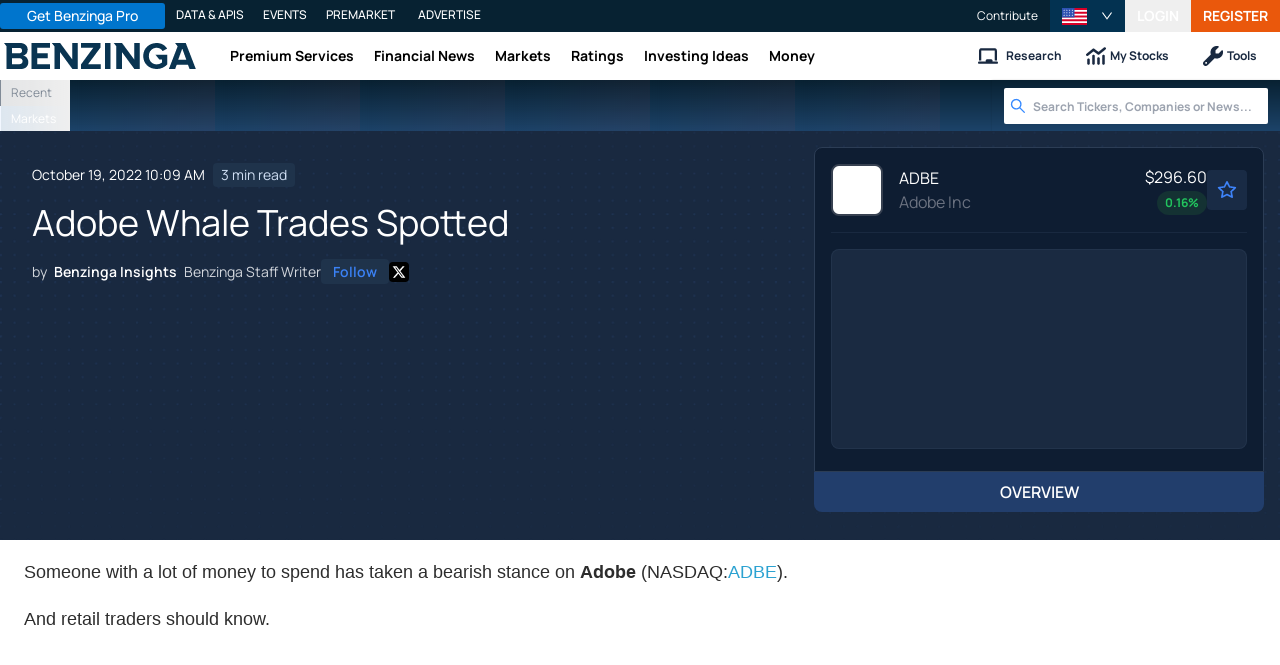

--- FILE ---
content_type: text/html; charset=utf-8
request_url: https://www.benzinga.com/markets/options/22/10/29324953/adobe-whale-trades-spotted
body_size: 48942
content:
<!DOCTYPE html><html lang="en"><head><meta charSet="utf-8" data-next-head=""/><meta name="viewport" content="width=device-width" data-next-head=""/><script async="" src="//static.chartbeat.com/js/chartbeat_mab.js"></script><title data-next-head="">Adobe Whale Trades Spotted - Adobe (NASDAQ:ADBE) - Benzinga</title><meta content="Copyright Benzinga. All rights reserved." name="copyright" data-next-head=""/><meta content="noindex, nofollow" name="robots" data-next-head=""/><meta content=" Someone with a lot of money to spend has taken a bearish stance on Adobe (NASDAQ:ADBE). And retail traders should know. We noticed this today when the big position showed up on publicly available options history that we track here at Benzinga." name="description" data-next-head=""/><link href="https://www.benzinga.com/markets/options/22/10/29324953/adobe-whale-trades-spotted" rel="canonical" data-next-head=""/><meta content="Benzinga Insights" name="author" data-next-head=""/><link color="#1177BA" href="/next-assets/images/safari-pinned-tab.svg" rel="mask-icon" data-next-head=""/><link href="/next-assets/images/apple-touch-icon.png" rel="apple-touch-icon" sizes="180x180" data-next-head=""/><link href="/next-assets/images/favicon-32x32.png" rel="icon" sizes="32x32" type="image/png" data-next-head=""/><link href="/next-assets/images/favicon-16x16.png" rel="icon" sizes="16x16" type="image/png" data-next-head=""/><link href="/next-assets/site.webmanifest" rel="manifest" data-next-head=""/><link color="#5bbad5" href="/next-assets/images/safari-pinned-tab.svg" rel="mask-icon" data-next-head=""/><meta content="#2d89ef" name="msapplication-TileColor" data-next-head=""/><meta content="#ffffff" name="theme-color" data-next-head=""/><meta content="159483118580" property="fb:app_id" data-next-head=""/><link href="https://feeds.benzinga.com/benzinga" rel="alternate" title="Benzinga" type="application/rss+xml" data-next-head="" /><link href="https://benzinga.com/z/29324953" id="shorturl" rel="shorturl" type="text/html" data-next-head=""/><meta content="https://www.benzinga.com/markets/options/22/10/29324953/adobe-whale-trades-spotted" name="syndication-source" data-next-head=""/><meta content="summary_large_image" name="twitter:card" data-next-head=""/><meta content="@benzinga" name="twitter:site" data-next-head=""/><meta content="Adobe Whale Trades Spotted - Adobe (NASDAQ:ADBE)" name="twitter:title" data-next-head=""/><meta content=" Someone with a lot of money to spend has taken a bearish stance on Adobe (NASDAQ:ADBE). And retail traders should know. We noticed this today when the big position showed up on publicly available options history that we track here at Benzinga." name="twitter:description" data-next-head=""/><meta content="Benzinga" property="og:site_name" data-next-head=""/><meta content="https://www.benzinga.com/markets/options/22/10/29324953/adobe-whale-trades-spotted" property="og:url" data-next-head=""/><meta content="Adobe Whale Trades Spotted - Adobe (NASDAQ:ADBE)" property="og:title" data-next-head=""/><meta content="article" property="og:type" data-next-head=""/><meta content=" Someone with a lot of money to spend has taken a bearish stance on Adobe (NASDAQ:ADBE). And retail traders should know. We noticed this today when the big position showed up on publicly available options history that we track here at Benzinga." property="og:description" data-next-head=""/><meta content="/next-assets/images/benzinga-schema-image-default.png" property="og:image" data-next-head=""/><meta content="image/jpeg" property="og:image:type" data-next-head=""/><meta content="1200" property="og:image:width" data-next-head=""/><meta content="630" property="og:image:height" data-next-head=""/><meta content="app-id=688949481, app-argument=https://itunes.apple.com/us/app/id688949481" name="apple-itunes-app" property="Benzinga for iOS" data-next-head=""/><meta content="yes" name="mobile-web-app-capable" data-next-head=""/><meta content="black" name="apple-mobile-web-app-status-bar-style" data-next-head=""/><meta content="max-image-preview:large" name="robots" data-next-head=""/><link href="/manifest.json" rel="manifest" data-next-head=""/><meta content="648186192" property="fb:admins" data-next-head=""/><meta content="B01B3489A33F83DDA4083E88C260097C" name="msvalidate.01" data-next-head=""/><meta content="84f3b1552db5dfbe" name="y_key" data-next-head=""/><meta content="101a0095-334d-4935-b87e-0e8fc771214e" name="fo-verify" data-next-head=""/><meta content="English" name="language" data-next-head=""/><link href="https://www.benzinga.com/markets/options/22/10/29324953/adobe-whale-trades-spotted" hrefLang="x-default" rel="alternate" data-next-head=""/><link href="https://www.benzinga.com/markets/options/22/10/29324953/adobe-whale-trades-spotted" hrefLang="en" rel="alternate" data-next-head=""/><link as="image" fetchPriority="high" href="https://cdn.benzinga.com/files/images/story/2025/07/24/article-header-background-image.png?quality=85&amp;auto=webp&amp;width=1300" imageSizes="100vw" imageSrcSet="https://cdn.benzinga.com/files/images/story/2025/07/24/article-header-background-image.png?quality=85&amp;auto=webp&amp;width=1300 640w, https://cdn.benzinga.com/files/images/story/2025/07/24/article-header-background-image.png?quality=85&amp;auto=webp&amp;width=1300 750w, https://cdn.benzinga.com/files/images/story/2025/07/24/article-header-background-image.png?quality=85&amp;auto=webp&amp;width=1300 828w, https://cdn.benzinga.com/files/images/story/2025/07/24/article-header-background-image.png?quality=85&amp;auto=webp&amp;width=1300 1080w, https://cdn.benzinga.com/files/images/story/2025/07/24/article-header-background-image.png?quality=85&amp;auto=webp&amp;width=1300 1200w, https://cdn.benzinga.com/files/images/story/2025/07/24/article-header-background-image.png?quality=85&amp;auto=webp&amp;width=1300 1920w, https://cdn.benzinga.com/files/images/story/2025/07/24/article-header-background-image.png?quality=85&amp;auto=webp&amp;width=1300 2048w, https://cdn.benzinga.com/files/images/story/2025/07/24/article-header-background-image.png?quality=85&amp;auto=webp&amp;width=1300 3840w" rel="preload" data-next-head=""/><link href="https://capi.connatix.com" rel="dns-prefetch" data-next-head=""/><link href="https://cds.connatix.com" rel="dns-prefetch" data-next-head=""/><link as="script" href="https://cd.connatix.com/connatix.player.js?cid=89cc050a-c0fc-4f72-a746-d63fbd3dee72" rel="preload" data-next-head=""/><link as="document" href="https://imasdk.googleapis.com/js/core/bridge3.615.0_en.html" rel="preload" data-next-head=""/><link crossorigin="use-credentials" href="https://accounts.benzinga.com" rel="preconnect"/><link crossorigin="use-credentials" href="https://cdn.benzinga.com" rel="preconnect"/><link crossorigin="use-credentials" href="https://cdn.segment.com" rel="preconnect"/><link crossorigin="use-credentials" href="https://data-api-next.benzinga.com" rel="preconnect"/><link crossorigin="use-credentials" href="https://logx.optimizely.com" rel="dns-prefetch"/><link crossorigin="use-credentials" href="https://cdn.optimizely.com" rel="dns-prefetch"/><link href="https://ads.adthrive.com" rel="dns-prefetch"/><link href="https://www.googletagservices.com" rel="dns-prefetch"/><link href="https://www.googletagmanager.com" rel="dns-prefetch"/><link href="https://s3.tradingview.com" rel="dns-prefetch"/><link href="https://cdn.sophi.io" rel="dns-prefetch"/><link href="https://securepubads.g.doubleclick.net/tag/js/gpt.js" rel="dns-prefetch"/><link as="script" href="https://securepubads.g.doubleclick.net/tag/js/gpt.js" rel="preload"/><link as="script" href="https://www.google-analytics.com/analytics.js" rel="preload"/><link as="script" href="https://static.chartbeat.com/js/chartbeat.js" rel="preload"/><link rel="preload" href="/_next/static/media/af45276ac0342444-s.p.woff2" as="font" type="font/woff2" crossorigin="anonymous" data-next-font="size-adjust"/><link rel="preload" href="/_next/static/media/6fdd390c5a349330-s.p.woff2" as="font" type="font/woff2" crossorigin="anonymous" data-next-font="size-adjust"/><link rel="preload" href="/_next/static/media/33a31a2ac7b3f649-s.p.woff2" as="font" type="font/woff2" crossorigin="anonymous" data-next-font="size-adjust"/><link rel="preload" href="/_next/static/media/ae91174a65cf5fa0-s.p.woff2" as="font" type="font/woff2" crossorigin="anonymous" data-next-font="size-adjust"/><link rel="preload" href="/_next/static/media/cc0e4e1d63f725a6-s.p.woff2" as="font" type="font/woff2" crossorigin="anonymous" data-next-font="size-adjust"/><link rel="preload" href="/_next/static/media/2793745ad926fd24-s.p.woff2" as="font" type="font/woff2" crossorigin="anonymous" data-next-font="size-adjust"/><link rel="preload" href="/_next/static/css/242666c11f3f09a7.css" as="style"/><link rel="preload" href="/_next/static/css/bf617bc288b1aadc.css" as="style"/><script type="application/ld+json" data-next-head="">{ "@context": "http://schema.org", "@type": "NewsArticle", "publisher": {"@type":"Organization","logo":{"@type":"ImageObject","url":"/next-assets/images/schema-publisher-logo-benzinga.png"},"name":"Benzinga","url":"https://www.benzinga.com"}, "mainEntityOfPage": { "@type": "WebPage", "@id": "https://www.benzinga.com/markets/options/22/10/29324953/adobe-whale-trades-spotted" }, "headline": "Adobe Whale Trades Spotted - Adobe (NASDAQ:ADBE)", "url": "https://www.benzinga.com/markets/options/22/10/29324953/adobe-whale-trades-spotted", "dateCreated": "2022-10-19T10:09:45.000-04:00", "datePublished": "2022-10-19T10:09:45.000-04:00", "dateModified": "2022-10-19T10:09:45.000-04:00", "creator": { "@type": "Person", "name": "Benzinga Insights" ,"url": "/author/benzinga-insights" }, "author": { "@type": "Person", "name": "Benzinga Insights" ,"url": "/author/benzinga-insights" }, "description": " Someone with a lot of money to spend has taken a bearish stance on Adobe (NASDAQ:ADBE). And retail traders should know. We noticed this today when the big position showed up on publicly available options history that we track here at Benzinga.", "keywords": ["PageIsBzPro: BZ","CMS: Drupal","category: Options","category: Markets","symbol: ADBE","tag: BZI-UOA"], "mentions": [{ "@type": "Corporation", "tickerSymbol": "ADBE", "name": "Adobe Systems", "url": "https://www.benzinga.com/quote/ADBE" }], "image": "/next-assets/images/benzinga-schema-image-default.png" ,"articleSection": "Options" ,"speakable": { "@type": "SpeakableSpecification", "xpath": ["/html/head/title", "/html/head/meta[@name='description']/@content"], "cssSelector": ["#article-body p"] } ,"about": {"@type":"Corporation","name":"ADBE","tickerSymbol":"ADBE","url":"https://www.benzinga.com/quote/ADBE"} ,"articleBody": " Someone with a lot of money to spend has taken a bearish stance on Adobe (NASDAQ:ADBE).\r And retail traders should know.\r We noticed this today when the big position showed up on publicly available options history that we track here at Benzinga.\r Whether this is an institution or just a wealthy individual, we don't know. But when something this big happens with ADBE, it often means somebody knows something is about to happen.\r So how do we know what this whale just did? \r Today, Benzinga's options scanner spotted 12 uncommon options trades for Adobe.\r This isn't normal.\r The overall sentiment of these big-money traders is split between 33% bullish and 66%, bearish.\r Out of all of the special options we uncovered, 4 are puts, for a total amount of $178,600, and 8 are calls, for a total amount of $622,328.\r What's The Price Target?\r Taking into account the Volume and Open Interest on these contracts, it appears that whales have been targeting a price range from $260.0 to $360.0 for Adobe over the last 3 months. \r Volume &amp; Open Interest Development\r In terms of liquidity and interest, the mean open interest for Adobe options trades today is 580.3 with a total volume of 3,993.00.\r In the following chart, we are able to follow the development of volume and open interest of call and put options for Adobe's big money trades within a strike price range of $260.0 to $360.0 over the last 30 days.\r Adobe Option Volume And Open Interest Over Last 30 Days\r \r \r Biggest Options Spotted:\r \r \r \r Symbol\r PUT/CALL\r Trade Type\r Sentiment\r Exp. Date\r Strike Price\r Total Trade Price\r Open Interest\r Volume\r \r \r \r \r ADBE\r CALL\r SWEEP\r BEARISH\r 11/18/22\r $320.00\r $340.0K\r 762\r 2.6K\r \r \r ADBE\r CALL\r SWEEP\r BULLISH\r 01/20/23\r $260.00\r $75.9K\r 141\r 15\r \r \r ADBE\r CALL\r TRADE\r BEARISH\r 01/20/23\r $325.00\r $65.0K\r 201\r 45\r \r \r ADBE\r PUT\r TRADE\r BEARISH\r 01/20/23\r $310.00\r $63.5K\r 520\r 20\r \r \r ADBE\r PUT\r TRADE\r BEARISH\r 01/20/23\r $310.00\r $62.9K\r 520\r 40\r \r \r \r Where Is Adobe Standing Right Now?\r \r With a volume of 463,606, the price of ADBE is up 0.65% at $294.89. \r RSI indicators hint that the underlying stock may be approaching overbought.\r Next earnings are expected to be released in 57 days.\r \r What The Experts Say On Adobe:\r \r Barclays has decided to maintain their Equal-Weight rating on Adobe, which currently sits at a price target of $330. \r Credit Suisse has decided to maintain their Neutral rating on Adobe, which currently sits at a price target of $325. \r BMO Capital has decided to maintain their Market Perform rating on Adobe, which currently sits at a price target of $332. \r Piper Sandler has decided to maintain their Overweight rating on Adobe, which currently sits at a price target of $345. \r Jefferies has decided to maintain their Buy rating on Adobe, which currently sits at a price target of $420. \r \r Options are a riskier asset compared to just trading the stock, but they have higher profit potential. Serious options traders manage this risk by educating themselves daily, scaling in and out of trades, following more than one indicator, and following the markets closely.\r If you want to stay updated on the latest options trades for Adobe, Benzinga Pro gives you real-time options trades alerts." }</script><script type="application/ld+json" data-next-head="">{ "@context": "http://schema.org", "@type": "NewsMediaOrganization", "name": "Benzinga", "email": "info@benzinga.com", "legalName": "Benzinga", "telephone": "877-440-9464", "url": "https://www.benzinga.com/", "logo": "/next-assets/images/schema-publisher-logo-benzinga.png", "image": "/next-assets/images/benzinga-schema-image-default.png", "address": { "@type": "PostalAddress", "addressLocality": "Detroit", "addressRegion": "MI", "postalCode": "48226", "streetAddress": "1 Campus Martius Suite 200", "addressCountry": "US" }, "sameAs": [ "https://www.facebook.com/pages/Benzingacom/159483118580?v=app_7146470109", "https://twitter.com/benzinga", "https://www.linkedin.com/company/benzinga", "https://plus.google.com/108838891574408087738/posts", "https://www.youtube.com/user/BenzingaTV" ], "brand": [ { "@type": "Brand", "name": "PreMarket Playbook", "url": "https://www.benzinga.com/premarket" }, { "@type": "Brand", "name": "Benzinga Markets", "url": "https://www.benzinga.com/markets/" }, { "@type": "Brand", "name": "Benzinga Pro", "url": "https://pro.benzinga.com/" }, { "@type": "Brand", "name": "Benzinga Cloud: Data & APIs", "url": "https://www.benzinga.com/apis" }, { "@type": "Brand", "name": "Benzinga Events", "url": "https://www.benzinga.com/events" }, { "@type": "Brand", "name": "Benzinga Money", "url": "https://www.benzinga.com/money/" } ] }</script><script id="voice-search-schema" type="application/ld+json" data-next-head="">{"@context":"https://schema.org/","@type":"WebPage","name":"Benzinga","speakable":{"@type":"SpeakableSpecification","xpath":["/html/head/title","/html/head/meta[@name='description']/@content"]},"url":"https://www.benzinga.com/"}</script><script id="sitelink-search-schema" type="application/ld+json" data-next-head="">{"@context":"https://schema.org/","@type":"WebSite","name":"Benzinga","potentialAction":{"@type":"SearchAction","query-input":"required name=search_term_string","target":"https://www.benzinga.com/search/fast?cx={search_term_string}"},"url":"https://www.benzinga.com/"}</script><script id="navigation-header-schema" type="application/ld+json" data-next-head="">{"@context":"https://schema.org","@type":"SiteNavigationElement","Name":["Premium Services","Financial News","Markets","Ratings","Investing Ideas","Money"],"Url":["https://www.benzinga.com/services","https://www.benzinga.com/news","https://www.benzinga.com/markets","https://www.benzinga.com/analyst-stock-ratings","https://www.benzinga.com/trading-ideas","https://www.benzinga.com/money"]}</script><style>:root, :host {
  --fa-font-solid: normal 900 1em/1 "Font Awesome 6 Free";
  --fa-font-regular: normal 400 1em/1 "Font Awesome 6 Free";
  --fa-font-light: normal 300 1em/1 "Font Awesome 6 Pro";
  --fa-font-thin: normal 100 1em/1 "Font Awesome 6 Pro";
  --fa-font-duotone: normal 900 1em/1 "Font Awesome 6 Duotone";
  --fa-font-duotone-regular: normal 400 1em/1 "Font Awesome 6 Duotone";
  --fa-font-duotone-light: normal 300 1em/1 "Font Awesome 6 Duotone";
  --fa-font-duotone-thin: normal 100 1em/1 "Font Awesome 6 Duotone";
  --fa-font-brands: normal 400 1em/1 "Font Awesome 6 Brands";
  --fa-font-sharp-solid: normal 900 1em/1 "Font Awesome 6 Sharp";
  --fa-font-sharp-regular: normal 400 1em/1 "Font Awesome 6 Sharp";
  --fa-font-sharp-light: normal 300 1em/1 "Font Awesome 6 Sharp";
  --fa-font-sharp-thin: normal 100 1em/1 "Font Awesome 6 Sharp";
  --fa-font-sharp-duotone-solid: normal 900 1em/1 "Font Awesome 6 Sharp Duotone";
  --fa-font-sharp-duotone-regular: normal 400 1em/1 "Font Awesome 6 Sharp Duotone";
  --fa-font-sharp-duotone-light: normal 300 1em/1 "Font Awesome 6 Sharp Duotone";
  --fa-font-sharp-duotone-thin: normal 100 1em/1 "Font Awesome 6 Sharp Duotone";
}

svg:not(:root).svg-inline--fa, svg:not(:host).svg-inline--fa {
  overflow: visible;
  box-sizing: content-box;
}

.svg-inline--fa {
  display: var(--fa-display, inline-block);
  height: 1em;
  overflow: visible;
  vertical-align: -0.125em;
}
.svg-inline--fa.fa-2xs {
  vertical-align: 0.1em;
}
.svg-inline--fa.fa-xs {
  vertical-align: 0em;
}
.svg-inline--fa.fa-sm {
  vertical-align: -0.0714285705em;
}
.svg-inline--fa.fa-lg {
  vertical-align: -0.2em;
}
.svg-inline--fa.fa-xl {
  vertical-align: -0.25em;
}
.svg-inline--fa.fa-2xl {
  vertical-align: -0.3125em;
}
.svg-inline--fa.fa-pull-left {
  margin-right: var(--fa-pull-margin, 0.3em);
  width: auto;
}
.svg-inline--fa.fa-pull-right {
  margin-left: var(--fa-pull-margin, 0.3em);
  width: auto;
}
.svg-inline--fa.fa-li {
  width: var(--fa-li-width, 2em);
  top: 0.25em;
}
.svg-inline--fa.fa-fw {
  width: var(--fa-fw-width, 1.25em);
}

.fa-layers svg.svg-inline--fa {
  bottom: 0;
  left: 0;
  margin: auto;
  position: absolute;
  right: 0;
  top: 0;
}

.fa-layers-counter, .fa-layers-text {
  display: inline-block;
  position: absolute;
  text-align: center;
}

.fa-layers {
  display: inline-block;
  height: 1em;
  position: relative;
  text-align: center;
  vertical-align: -0.125em;
  width: 1em;
}
.fa-layers svg.svg-inline--fa {
  transform-origin: center center;
}

.fa-layers-text {
  left: 50%;
  top: 50%;
  transform: translate(-50%, -50%);
  transform-origin: center center;
}

.fa-layers-counter {
  background-color: var(--fa-counter-background-color, #ff253a);
  border-radius: var(--fa-counter-border-radius, 1em);
  box-sizing: border-box;
  color: var(--fa-inverse, #fff);
  line-height: var(--fa-counter-line-height, 1);
  max-width: var(--fa-counter-max-width, 5em);
  min-width: var(--fa-counter-min-width, 1.5em);
  overflow: hidden;
  padding: var(--fa-counter-padding, 0.25em 0.5em);
  right: var(--fa-right, 0);
  text-overflow: ellipsis;
  top: var(--fa-top, 0);
  transform: scale(var(--fa-counter-scale, 0.25));
  transform-origin: top right;
}

.fa-layers-bottom-right {
  bottom: var(--fa-bottom, 0);
  right: var(--fa-right, 0);
  top: auto;
  transform: scale(var(--fa-layers-scale, 0.25));
  transform-origin: bottom right;
}

.fa-layers-bottom-left {
  bottom: var(--fa-bottom, 0);
  left: var(--fa-left, 0);
  right: auto;
  top: auto;
  transform: scale(var(--fa-layers-scale, 0.25));
  transform-origin: bottom left;
}

.fa-layers-top-right {
  top: var(--fa-top, 0);
  right: var(--fa-right, 0);
  transform: scale(var(--fa-layers-scale, 0.25));
  transform-origin: top right;
}

.fa-layers-top-left {
  left: var(--fa-left, 0);
  right: auto;
  top: var(--fa-top, 0);
  transform: scale(var(--fa-layers-scale, 0.25));
  transform-origin: top left;
}

.fa-1x {
  font-size: 1em;
}

.fa-2x {
  font-size: 2em;
}

.fa-3x {
  font-size: 3em;
}

.fa-4x {
  font-size: 4em;
}

.fa-5x {
  font-size: 5em;
}

.fa-6x {
  font-size: 6em;
}

.fa-7x {
  font-size: 7em;
}

.fa-8x {
  font-size: 8em;
}

.fa-9x {
  font-size: 9em;
}

.fa-10x {
  font-size: 10em;
}

.fa-2xs {
  font-size: 0.625em;
  line-height: 0.1em;
  vertical-align: 0.225em;
}

.fa-xs {
  font-size: 0.75em;
  line-height: 0.0833333337em;
  vertical-align: 0.125em;
}

.fa-sm {
  font-size: 0.875em;
  line-height: 0.0714285718em;
  vertical-align: 0.0535714295em;
}

.fa-lg {
  font-size: 1.25em;
  line-height: 0.05em;
  vertical-align: -0.075em;
}

.fa-xl {
  font-size: 1.5em;
  line-height: 0.0416666682em;
  vertical-align: -0.125em;
}

.fa-2xl {
  font-size: 2em;
  line-height: 0.03125em;
  vertical-align: -0.1875em;
}

.fa-fw {
  text-align: center;
  width: 1.25em;
}

.fa-ul {
  list-style-type: none;
  margin-left: var(--fa-li-margin, 2.5em);
  padding-left: 0;
}
.fa-ul > li {
  position: relative;
}

.fa-li {
  left: calc(-1 * var(--fa-li-width, 2em));
  position: absolute;
  text-align: center;
  width: var(--fa-li-width, 2em);
  line-height: inherit;
}

.fa-border {
  border-color: var(--fa-border-color, #eee);
  border-radius: var(--fa-border-radius, 0.1em);
  border-style: var(--fa-border-style, solid);
  border-width: var(--fa-border-width, 0.08em);
  padding: var(--fa-border-padding, 0.2em 0.25em 0.15em);
}

.fa-pull-left {
  float: left;
  margin-right: var(--fa-pull-margin, 0.3em);
}

.fa-pull-right {
  float: right;
  margin-left: var(--fa-pull-margin, 0.3em);
}

.fa-beat {
  animation-name: fa-beat;
  animation-delay: var(--fa-animation-delay, 0s);
  animation-direction: var(--fa-animation-direction, normal);
  animation-duration: var(--fa-animation-duration, 1s);
  animation-iteration-count: var(--fa-animation-iteration-count, infinite);
  animation-timing-function: var(--fa-animation-timing, ease-in-out);
}

.fa-bounce {
  animation-name: fa-bounce;
  animation-delay: var(--fa-animation-delay, 0s);
  animation-direction: var(--fa-animation-direction, normal);
  animation-duration: var(--fa-animation-duration, 1s);
  animation-iteration-count: var(--fa-animation-iteration-count, infinite);
  animation-timing-function: var(--fa-animation-timing, cubic-bezier(0.28, 0.84, 0.42, 1));
}

.fa-fade {
  animation-name: fa-fade;
  animation-delay: var(--fa-animation-delay, 0s);
  animation-direction: var(--fa-animation-direction, normal);
  animation-duration: var(--fa-animation-duration, 1s);
  animation-iteration-count: var(--fa-animation-iteration-count, infinite);
  animation-timing-function: var(--fa-animation-timing, cubic-bezier(0.4, 0, 0.6, 1));
}

.fa-beat-fade {
  animation-name: fa-beat-fade;
  animation-delay: var(--fa-animation-delay, 0s);
  animation-direction: var(--fa-animation-direction, normal);
  animation-duration: var(--fa-animation-duration, 1s);
  animation-iteration-count: var(--fa-animation-iteration-count, infinite);
  animation-timing-function: var(--fa-animation-timing, cubic-bezier(0.4, 0, 0.6, 1));
}

.fa-flip {
  animation-name: fa-flip;
  animation-delay: var(--fa-animation-delay, 0s);
  animation-direction: var(--fa-animation-direction, normal);
  animation-duration: var(--fa-animation-duration, 1s);
  animation-iteration-count: var(--fa-animation-iteration-count, infinite);
  animation-timing-function: var(--fa-animation-timing, ease-in-out);
}

.fa-shake {
  animation-name: fa-shake;
  animation-delay: var(--fa-animation-delay, 0s);
  animation-direction: var(--fa-animation-direction, normal);
  animation-duration: var(--fa-animation-duration, 1s);
  animation-iteration-count: var(--fa-animation-iteration-count, infinite);
  animation-timing-function: var(--fa-animation-timing, linear);
}

.fa-spin {
  animation-name: fa-spin;
  animation-delay: var(--fa-animation-delay, 0s);
  animation-direction: var(--fa-animation-direction, normal);
  animation-duration: var(--fa-animation-duration, 2s);
  animation-iteration-count: var(--fa-animation-iteration-count, infinite);
  animation-timing-function: var(--fa-animation-timing, linear);
}

.fa-spin-reverse {
  --fa-animation-direction: reverse;
}

.fa-pulse,
.fa-spin-pulse {
  animation-name: fa-spin;
  animation-direction: var(--fa-animation-direction, normal);
  animation-duration: var(--fa-animation-duration, 1s);
  animation-iteration-count: var(--fa-animation-iteration-count, infinite);
  animation-timing-function: var(--fa-animation-timing, steps(8));
}

@media (prefers-reduced-motion: reduce) {
  .fa-beat,
.fa-bounce,
.fa-fade,
.fa-beat-fade,
.fa-flip,
.fa-pulse,
.fa-shake,
.fa-spin,
.fa-spin-pulse {
    animation-delay: -1ms;
    animation-duration: 1ms;
    animation-iteration-count: 1;
    transition-delay: 0s;
    transition-duration: 0s;
  }
}
@keyframes fa-beat {
  0%, 90% {
    transform: scale(1);
  }
  45% {
    transform: scale(var(--fa-beat-scale, 1.25));
  }
}
@keyframes fa-bounce {
  0% {
    transform: scale(1, 1) translateY(0);
  }
  10% {
    transform: scale(var(--fa-bounce-start-scale-x, 1.1), var(--fa-bounce-start-scale-y, 0.9)) translateY(0);
  }
  30% {
    transform: scale(var(--fa-bounce-jump-scale-x, 0.9), var(--fa-bounce-jump-scale-y, 1.1)) translateY(var(--fa-bounce-height, -0.5em));
  }
  50% {
    transform: scale(var(--fa-bounce-land-scale-x, 1.05), var(--fa-bounce-land-scale-y, 0.95)) translateY(0);
  }
  57% {
    transform: scale(1, 1) translateY(var(--fa-bounce-rebound, -0.125em));
  }
  64% {
    transform: scale(1, 1) translateY(0);
  }
  100% {
    transform: scale(1, 1) translateY(0);
  }
}
@keyframes fa-fade {
  50% {
    opacity: var(--fa-fade-opacity, 0.4);
  }
}
@keyframes fa-beat-fade {
  0%, 100% {
    opacity: var(--fa-beat-fade-opacity, 0.4);
    transform: scale(1);
  }
  50% {
    opacity: 1;
    transform: scale(var(--fa-beat-fade-scale, 1.125));
  }
}
@keyframes fa-flip {
  50% {
    transform: rotate3d(var(--fa-flip-x, 0), var(--fa-flip-y, 1), var(--fa-flip-z, 0), var(--fa-flip-angle, -180deg));
  }
}
@keyframes fa-shake {
  0% {
    transform: rotate(-15deg);
  }
  4% {
    transform: rotate(15deg);
  }
  8%, 24% {
    transform: rotate(-18deg);
  }
  12%, 28% {
    transform: rotate(18deg);
  }
  16% {
    transform: rotate(-22deg);
  }
  20% {
    transform: rotate(22deg);
  }
  32% {
    transform: rotate(-12deg);
  }
  36% {
    transform: rotate(12deg);
  }
  40%, 100% {
    transform: rotate(0deg);
  }
}
@keyframes fa-spin {
  0% {
    transform: rotate(0deg);
  }
  100% {
    transform: rotate(360deg);
  }
}
.fa-rotate-90 {
  transform: rotate(90deg);
}

.fa-rotate-180 {
  transform: rotate(180deg);
}

.fa-rotate-270 {
  transform: rotate(270deg);
}

.fa-flip-horizontal {
  transform: scale(-1, 1);
}

.fa-flip-vertical {
  transform: scale(1, -1);
}

.fa-flip-both,
.fa-flip-horizontal.fa-flip-vertical {
  transform: scale(-1, -1);
}

.fa-rotate-by {
  transform: rotate(var(--fa-rotate-angle, 0));
}

.fa-stack {
  display: inline-block;
  vertical-align: middle;
  height: 2em;
  position: relative;
  width: 2.5em;
}

.fa-stack-1x,
.fa-stack-2x {
  bottom: 0;
  left: 0;
  margin: auto;
  position: absolute;
  right: 0;
  top: 0;
  z-index: var(--fa-stack-z-index, auto);
}

.svg-inline--fa.fa-stack-1x {
  height: 1em;
  width: 1.25em;
}
.svg-inline--fa.fa-stack-2x {
  height: 2em;
  width: 2.5em;
}

.fa-inverse {
  color: var(--fa-inverse, #fff);
}

.sr-only,
.fa-sr-only {
  position: absolute;
  width: 1px;
  height: 1px;
  padding: 0;
  margin: -1px;
  overflow: hidden;
  clip: rect(0, 0, 0, 0);
  white-space: nowrap;
  border-width: 0;
}

.sr-only-focusable:not(:focus),
.fa-sr-only-focusable:not(:focus) {
  position: absolute;
  width: 1px;
  height: 1px;
  padding: 0;
  margin: -1px;
  overflow: hidden;
  clip: rect(0, 0, 0, 0);
  white-space: nowrap;
  border-width: 0;
}

.svg-inline--fa .fa-primary {
  fill: var(--fa-primary-color, currentColor);
  opacity: var(--fa-primary-opacity, 1);
}

.svg-inline--fa .fa-secondary {
  fill: var(--fa-secondary-color, currentColor);
  opacity: var(--fa-secondary-opacity, 0.4);
}

.svg-inline--fa.fa-swap-opacity .fa-primary {
  opacity: var(--fa-secondary-opacity, 0.4);
}

.svg-inline--fa.fa-swap-opacity .fa-secondary {
  opacity: var(--fa-primary-opacity, 1);
}

.svg-inline--fa mask .fa-primary,
.svg-inline--fa mask .fa-secondary {
  fill: black;
}</style><script data-nscript="beforeInteractive" id="chartbeat">
  (function() {
    var pageDomain = window.location.hostname || "";

    // Check if current domain is a test domain
    if (pageDomain === "" || pageDomain.includes("zingbot") || pageDomain.includes("local.") || pageDomain.includes("bzsbx.") || pageDomain.includes("moneysbx.")) {
      pageDomain = 'zingbot.bz';
    } else if('benzinga.com' === '') {
      pageDomain = pageDomain.replace('www.', '');
    } else {
      pageDomain = 'benzinga.com';
    }

    var _sf_async_config = window._sf_async_config = (window._sf_async_config || {});
    _sf_async_config.uid = '2586';
    _sf_async_config.domain = pageDomain;
    _sf_async_config.useCanonical = true;
    _sf_async_config.useCanonicalDomain = false;
    _sf_async_config.sections =  'Options, Markets, BZI-UOA';
    _sf_async_config.authors = 'Benzinga Insights';
    _sf_async_config.flickerControl = false;

    var _cbq = window._cbq = (window._cbq || []);

    function loadChartbeat(userType) {
      _cbq.push(['_acct', userType]);

      var e = document.createElement('script');
      var n = document.getElementsByTagName('script')[0];
      e.type = 'text/javascript';
      e.async = true;
      e.src = 'https://static.chartbeat.com/js/chartbeat.js';
      n.parentNode.insertBefore(e, n);
    }
    window.loadChartbeat = loadChartbeat;
  })();
</script><script type="text/javascript">window.OneSignal = window.OneSignal || [];</script><link rel="stylesheet" href="/_next/static/css/242666c11f3f09a7.css" data-n-g=""/><link rel="stylesheet" href="/_next/static/css/bf617bc288b1aadc.css" data-n-p=""/><noscript data-n-css=""></noscript><script defer="" noModule="" src="/_next/static/chunks/polyfills-42372ed130431b0a.js"></script><script src="/_next/static/chunks/webpack-46681f24cbc19c78.js" defer=""></script><script src="/_next/static/chunks/framework-0d42a49c019d47c4.js" defer=""></script><script src="/_next/static/chunks/main-8ed334bc77528288.js" defer=""></script><script src="/_next/static/chunks/pages/_app-2bef5a307708af39.js" defer=""></script><script src="/_next/static/chunks/278aa4fa-049f6a6f71d7972e.js" defer=""></script><script src="/_next/static/chunks/4e7ef0a2-9e0415ce140545c8.js" defer=""></script><script src="/_next/static/chunks/2c25ec24-dd03be8b449120c5.js" defer=""></script><script src="/_next/static/chunks/2f7fae10-de10747cc1e0a97f.js" defer=""></script><script src="/_next/static/chunks/8184b75a-60f4dd4e19177396.js" defer=""></script><script src="/_next/static/chunks/e909c55d-4cbaa0bce0f6a1ee.js" defer=""></script><script src="/_next/static/chunks/71048281-090354387ac949fb.js" defer=""></script><script src="/_next/static/chunks/ae9cca2d-89035fa46b85cca6.js" defer=""></script><script src="/_next/static/chunks/e296efd9-0b509d20bd264089.js" defer=""></script><script src="/_next/static/chunks/9b6c5ff0-d67b7e9dffbdf357.js" defer=""></script><script src="/_next/static/chunks/da690673-1f947d053e008193.js" defer=""></script><script src="/_next/static/chunks/70428-c6ef81b1e5051e2a.js" defer=""></script><script src="/_next/static/chunks/79676-0e0511e5ebc5b7be.js" defer=""></script><script src="/_next/static/chunks/65332-73611a94bae9d61a.js" defer=""></script><script src="/_next/static/chunks/59193-edc5d18d5c04aa55.js" defer=""></script><script src="/_next/static/chunks/379-2b44eb500b6bb3b6.js" defer=""></script><script src="/_next/static/chunks/96341-e103caa71d264079.js" defer=""></script><script src="/_next/static/chunks/21911-8ee8ce942ced01a3.js" defer=""></script><script src="/_next/static/chunks/79650-4db5507709cf0a88.js" defer=""></script><script src="/_next/static/chunks/44161-83342a7a3dda3c59.js" defer=""></script><script src="/_next/static/chunks/51642-196c9b00a26a9a95.js" defer=""></script><script src="/_next/static/chunks/3707-6749e4d64e66499c.js" defer=""></script><script src="/_next/static/chunks/58500-b19dbc7aa37dad13.js" defer=""></script><script src="/_next/static/chunks/71259-f51d0e2bde374fd9.js" defer=""></script><script src="/_next/static/chunks/16836-d2b96f14cbc8dcec.js" defer=""></script><script src="/_next/static/chunks/37697-b4ddd3f21899b9d1.js" defer=""></script><script src="/_next/static/chunks/77285-f737ad5eed6b03f7.js" defer=""></script><script src="/_next/static/chunks/41503-3e4f26df1dcd1bb2.js" defer=""></script><script src="/_next/static/chunks/72053-d0847899dd4b0793.js" defer=""></script><script src="/_next/static/chunks/72038-d6b9850b095535b7.js" defer=""></script><script src="/_next/static/chunks/71052-b02872008e996f85.js" defer=""></script><script src="/_next/static/chunks/96302-9400c94d5dd5e4eb.js" defer=""></script><script src="/_next/static/chunks/97867-18fc247ec32ea6bf.js" defer=""></script><script src="/_next/static/chunks/46676-658a5184948fa883.js" defer=""></script><script src="/_next/static/chunks/74237-4a860255e1574f93.js" defer=""></script><script src="/_next/static/chunks/48919-874225921fb1da07.js" defer=""></script><script src="/_next/static/chunks/7668-8067a396d0e93d67.js" defer=""></script><script src="/_next/static/chunks/21741-b78861425b507c4d.js" defer=""></script><script src="/_next/static/chunks/68270-3a33af4037c35b80.js" defer=""></script><script src="/_next/static/chunks/37913-18fd168f01a2cd33.js" defer=""></script><script src="/_next/static/chunks/40857-875003d9ad631888.js" defer=""></script><script src="/_next/static/chunks/55332-9d662737c678f027.js" defer=""></script><script src="/_next/static/chunks/4478-f562ff300a09cfd6.js" defer=""></script><script src="/_next/static/chunks/91903-3907c33709bcbf3f.js" defer=""></script><script src="/_next/static/chunks/49319-41fc2e8fc6440282.js" defer=""></script><script src="/_next/static/chunks/34648-23cc5bae4635aeac.js" defer=""></script><script src="/_next/static/chunks/46765-7307083193a409fd.js" defer=""></script><script src="/_next/static/chunks/76383-cdab901b0ec0dda0.js" defer=""></script><script src="/_next/static/chunks/5998-e0b3bab9bcbee609.js" defer=""></script><script src="/_next/static/chunks/20436-39fca9a309128494.js" defer=""></script><script src="/_next/static/chunks/35605-ef610e4e85227798.js" defer=""></script><script src="/_next/static/chunks/41761-bc8f45777a5c2055.js" defer=""></script><script src="/_next/static/chunks/94441-51e1855e12d45403.js" defer=""></script><script src="/_next/static/chunks/47411-409c73a05b3f2d6d.js" defer=""></script><script src="/_next/static/chunks/56266-d167f19068dca6a1.js" defer=""></script><script src="/_next/static/chunks/20767-4948884420dbf1fb.js" defer=""></script><script src="/_next/static/chunks/67566-1aa3cd926a3a74d6.js" defer=""></script><script src="/_next/static/chunks/34522-c66ea3e8dd5f6422.js" defer=""></script><script src="/_next/static/chunks/pages/article/%5Bid%5D-29b65e9408c445a6.js" defer=""></script><script src="/_next/static/__yWxN9afZpsRyHfc3KIJ/_buildManifest.js" defer=""></script><script src="/_next/static/__yWxN9afZpsRyHfc3KIJ/_ssgManifest.js" defer=""></script><style data-styled="" data-styled-version="6.1.18">[data-hot-toast] [data-icon]{width:16px!important;height:16px!important;min-width:16px!important;min-height:16px!important;}/*!sc*/
[data-hot-toast] [data-icon] svg{width:16px!important;height:16px!important;}/*!sc*/
.bz-featured-ad{position:relative;}/*!sc*/
.bz-featured-ad::after{position:absolute;content:'Featured Ad';padding:1px 10px;vertical-align:super;font-size:12px;display:inline-block;background:#f5f5f5;border-radius:16px;margin-left:3px;border:1px solid #cacaca;bottom:5px;left:inherit;}/*!sc*/
data-styled.g37[id="sc-global-fUvVbA1"]{content:"sc-global-fUvVbA1,"}/*!sc*/
.cqmBiN{font-size:14px;color:#192940;font-weight:600;display:inline-flex;text-decoration:none;align-items:center;justify-content:center;line-height:1rem;background:#ffffff;box-shadow:0 1px 2px 0 rgba(0, 0, 0, 0.05);border:solid 1px #E1EBFA;border-radius:4px;padding-top:0.5rem;padding-bottom:0.5rem;padding-left:0.75rem;padding-right:0.75rem;transition:0.25s background-color ease-in-out,0.25s color ease-in-out,0.25s border-color ease-in-out;}/*!sc*/
.cqmBiN >span{display:contents;}/*!sc*/
.cqmBiN.sm{padding-left:0.35rem;padding-right:0.35rem;width:auto;height:24px;font-size:0.75rem;border-radius:0.25rem;}/*!sc*/
.cqmBiN.lg{height:56px;padding:1rem 2.5rem;font-weight:700;font-size:1rem;line-height:1.25rem;}/*!sc*/
.cqmBiN.fusion-md{height:40px;padding:0 1rem;font-weight:700;flex-shrink:0;}/*!sc*/
.cqmBiN:focus{outline:none;}/*!sc*/
.cqmBiN.danger{color:#c81e1e;border:solid 1px #f98080;background:#fdf2f2;}/*!sc*/
.cqmBiN.danger:hover{background:#fde8e8;}/*!sc*/
.cqmBiN.flat{color:#395173;border:solid 1px #E1EBFA;background:transparent;}/*!sc*/
.cqmBiN.danger-filled{color:#ffffff;border:solid 1px #e02424;background:#e02424;}/*!sc*/
.cqmBiN.danger-filled:hover{background:#f05252;}/*!sc*/
.cqmBiN.primary{color:#1a56db;border:solid 1px #3f83f8;background:#c3ddfd;}/*!sc*/
.cqmBiN.primary:hover{background:#a4cafe;}/*!sc*/
.cqmBiN.success-filled{color:#ffffff;border:solid 1px #0e9f6e;background:#0e9f6e;}/*!sc*/
.cqmBiN.success-filled:hover{background:#31c48d;}/*!sc*/
.cqmBiN.success{color:#046c4e;border:solid 1px #0e9f6e;background:#bcf0da;}/*!sc*/
.cqmBiN.success:hover{background:#84e1bc;}/*!sc*/
.cqmBiN.warning{color:#b43403;border:solid 1px #ff5a1f;background:#fcd9bd;}/*!sc*/
.cqmBiN.warning:hover{background:#fdba8c;}/*!sc*/
.cqmBiN.full{width:100%;display:inherit;}/*!sc*/
.cqmBiN.full span{width:100%;text-align:center;}/*!sc*/
.cqmBiN.cta{background-color:#002d45;color:#ffffff;height:2.5rem;letter-spacing:0.1em;text-transform:uppercase;width:100%;}/*!sc*/
.cqmBiN.cta:hover{background-color:rgb(217, 105, 0);box-shadow:0 4px 6px -1px rgba(0, 0, 0, 0.1),0 2px 4px -1px rgba(0, 0, 0, 0.06);position:relative;bottom:2px;}/*!sc*/
.cqmBiN.flat-orange{color:#ffffff;border:solid 1px #ff5a1f;background:#ff5a1f;}/*!sc*/
.cqmBiN.flat-orange:hover{background:#d03801;}/*!sc*/
.cqmBiN.flat-black{color:#ffffff;border:solid 1px #000000;background:#000000;transition:0.2s;}/*!sc*/
.cqmBiN.flat-black:hover{background:#ffffff;color:#000000;}/*!sc*/
.cqmBiN.flat-gray{color:#ffffff;border:solid 1px #5B7292;background:#5B7292;transition:0.2s;}/*!sc*/
.cqmBiN.flat-gray:hover{background:#ffffff;color:#000000;}/*!sc*/
.cqmBiN.light-gray{color:#000000;border:solid 1px #CEDDF2;background:#CEDDF2;transition:0.2s;}/*!sc*/
.cqmBiN.light-gray:hover{background:#B8CBE6;color:#000000;}/*!sc*/
.cqmBiN.flat-blue{color:#ffffff;border:solid 1px #3f83f8;background:#3f83f8;}/*!sc*/
.cqmBiN.flat-blue:hover{background:#1c64f2;}/*!sc*/
.cqmBiN.dark-blue{color:#ffffff;border:solid 1px #233876;background:#233876;}/*!sc*/
.cqmBiN.dark-blue:hover{background:#1e429f;}/*!sc*/
.cqmBiN.flat-light-blue{color:#3f83f8;border:solid 1px #e1effe;background:#e1effe;}/*!sc*/
.cqmBiN.flat-light-blue:hover{background:#c3ddfd;}/*!sc*/
.cqmBiN.flat-light-blue-outlined{color:#3f83f8;border:solid 1px #CEDDF2;background:#e1effe;box-shadow:unset;}/*!sc*/
.cqmBiN.flat-light-blue-outlined:hover{background:#c3ddfd;}/*!sc*/
.cqmBiN.flat-red{color:#ffffff;border:solid 1px #f05252;background:#f05252;}/*!sc*/
.cqmBiN.flat-red:hover{background:#e02424;}/*!sc*/
.cqmBiN.flat-ind-blue{color:#ffffff;border:solid 1px #24344F;background:#24344F;}/*!sc*/
.cqmBiN.flat-ind-blue:hover{background:#24344F;}/*!sc*/
.cqmBiN.white-outline{background:rgba(26, 121, 255, 0.05);border:1px solid #ffffff;color:#ffffff;}/*!sc*/
.cqmBiN.white-outline:hover{background:rgba(210, 210, 210, 0.1);}/*!sc*/
.cqmBiN.fusion-outline{background:rgba(26, 121, 255, 0.05);border:1px solid rgba(26, 121, 255, 0.75);color:#3f83f8;}/*!sc*/
.cqmBiN.fusion-outline:hover{background:rgba(26, 121, 255, 0.1);}/*!sc*/
.cqmBiN.fusion-secondary{background:#E1EBFA;border:0;color:#3f83f8;}/*!sc*/
.cqmBiN.fusion-secondary:hover{background:rgba(26, 121, 255, 0.1);}/*!sc*/
.cqmBiN.fusion-white{background:#ffffff;color:#3f83f8;border:none;}/*!sc*/
.cqmBiN.fusion-white:hover{background:#3f83f8;color:#ffffff;}/*!sc*/
data-styled.g40[id="sc-jSJJpv"]{content:"cqmBiN,"}/*!sc*/
.cDQGey.spinner{flex:1;display:flex;flex-direction:column;font-size:25px;align-items:center;justify-content:center;}/*!sc*/
.cDQGey.spinner .spinner-icon{color:transparent;fill:#1A79FF;-webkit-animation:spin 1s linear infinite;animation:spin 1s linear infinite;width:2rem;height:2rem;}/*!sc*/
.cDQGey.spinner .text-text{font-size:14px;color:#1A79FF;margin-top:0.5rem;}/*!sc*/
.cDQGey.spinner .sr-only{display:none;}/*!sc*/
@-moz-keyframes spin{0%{-moz-transform:rotate(0deg);-o-transform:rotate(0deg);-webkit-transform:rotate(0deg);transform:rotate(0deg);}100%{-moz-transform:rotate(359deg);-o-transform:rotate(359deg);-webkit-transform:rotate(359deg);transform:rotate(359deg);}}/*!sc*/
@-webkit-keyframes spin{0%{-moz-transform:rotate(0deg);-o-transform:rotate(0deg);-webkit-transform:rotate(0deg);transform:rotate(0deg);}100%{-moz-transform:rotate(359deg);-o-transform:rotate(359deg);-webkit-transform:rotate(359deg);transform:rotate(359deg);}}/*!sc*/
@-o-keyframes spin{0%{-moz-transform:rotate(0deg);-o-transform:rotate(0deg);-webkit-transform:rotate(0deg);transform:rotate(0deg);}100%{-moz-transform:rotate(359deg);-o-transform:rotate(359deg);-webkit-transform:rotate(359deg);transform:rotate(359deg);}}/*!sc*/
@-ms-keyframes spin{0%{-moz-transform:rotate(0deg);-o-transform:rotate(0deg);-webkit-transform:rotate(0deg);transform:rotate(0deg);}100%{-moz-transform:rotate(359deg);-o-transform:rotate(359deg);-webkit-transform:rotate(359deg);transform:rotate(359deg);}}/*!sc*/
@keyframes spin{0%{-moz-transform:rotate(0deg);-o-transform:rotate(0deg);-webkit-transform:rotate(0deg);transform:rotate(0deg);}100%{-moz-transform:rotate(359deg);-o-transform:rotate(359deg);-webkit-transform:rotate(359deg);transform:rotate(359deg);}}/*!sc*/
data-styled.g312[id="sc-lfyWtT"]{content:"cDQGey,"}/*!sc*/
.qrrAV{margin-top:-1.5px;}/*!sc*/
.qrrAV .layout-above .section-description{margin-bottom:1rem;}/*!sc*/
.qrrAV .related-info-container{display:inline-flex;margin:0.5rem 0;}/*!sc*/
@media (min-width: 800px){.qrrAV .has-left-sidebar .layout-sidebar{display:none;}}/*!sc*/
@media (min-width: 1100px){.qrrAV .has-left-sidebar .layout-sidebar{display:block;}}/*!sc*/
@media (min-width: 800px){.qrrAV .layout-flex{flex-direction:row;}}/*!sc*/
@media (max-width: 799px){.qrrAV .layout-flex >div{width:100%;}}/*!sc*/
.qrrAV .layout-header.full-width{padding:0;}/*!sc*/
.qrrAV .layout-header.full-width .layout-container{max-width:100%;}/*!sc*/
.qrrAV .layout-main{overflow-x:auto;width:100%;}/*!sc*/
@media (min-width: 1300px){.qrrAV .layout-container{max-width:1300px;}}/*!sc*/
@media (max-width: 1300px){.qrrAV .layout-container.full-width .layout-container,.qrrAV .layout-header.full-width .layout-container{padding:0;}}/*!sc*/
data-styled.g320[id="sc-cWAgP"]{content:"qrrAV,"}/*!sc*/
.jHBjKp{margin-top:1rem;margin-bottom:1.5rem;}/*!sc*/
data-styled.g321[id="sc-eoLBcO"]{content:"jHBjKp,"}/*!sc*/
.iWPVrP{width:300px;}/*!sc*/
@media (min-width: 800px){.iWPVrP{margin-left:1rem;}}/*!sc*/
data-styled.g322[id="sc-gceUhE"]{content:"iWPVrP,"}/*!sc*/
.fVaRvi .right{float:right;margin-left:1rem;}/*!sc*/
@media screen and (max-width: 648px){.fVaRvi .right{max-width:150px;}}/*!sc*/
.fVaRvi .left{float:left;margin-right:1rem;}/*!sc*/
.fVaRvi >h1,.fVaRvi >h2{margin-top:2rem;margin-bottom:1rem;color:#395173;}/*!sc*/
.fVaRvi >h1{font-size:36px;}/*!sc*/
.fVaRvi >h2{font-size:30px;}/*!sc*/
.fVaRvi >h3{font-size:24px;margin:1rem 0px 0.5rem 0px;}/*!sc*/
.fVaRvi >h4{margin:1rem 0px 0.5rem 0px;}/*!sc*/
.fVaRvi >ul{list-style:disc;margin-left:2rem;margin-bottom:2rem;}/*!sc*/
.fVaRvi >p{font-size:1.1rem;}/*!sc*/
.fVaRvi a{color:#2ca2d1;}/*!sc*/
.fVaRvi .alignright{float:right;margin-left:18px;}/*!sc*/
.fVaRvi.image-wrapper{margin-bottom:1rem;}/*!sc*/
.fVaRvi .wp-block-table{overflow-x:auto;}/*!sc*/
.fVaRvi .wp-block-table table{margin:1rem 0;width:100%;}/*!sc*/
.fVaRvi .wp-block-table table tbody{display:table;}/*!sc*/
.fVaRvi .wp-block-table table tr:first-child{border-top:1px solid #d6d6d6;}/*!sc*/
.fVaRvi .wp-block-table table tr:nth-child(odd){background:#f9f9f9;}/*!sc*/
.fVaRvi .wp-block-table table td{border-bottom:1px solid #d6d6d6;padding:4px 8px;}/*!sc*/
.fVaRvi .wp-block-quote{padding:0 1em;margin:0px 0px 2rem;line-height:1.6;color:#2d2d2d;border-left:2px solid #1e429f;font-style:italic;}/*!sc*/
data-styled.g325[id="sc-bOyZFT"]{content:"fVaRvi,"}/*!sc*/
.kjlorF .right{float:right;margin-left:0.5rem;}/*!sc*/
.kjlorF .left{float:left;margin-right:0.5rem;}/*!sc*/
.kjlorF .center{text-align:center;margin:auto;}/*!sc*/
.kjlorF .center >figure,.kjlorF .center >img,.kjlorF .center >div{margin:auto;}/*!sc*/
.kjlorF h1.core-block,.kjlorF h2.core-block{margin-top:2rem;margin-bottom:1rem;}/*!sc*/
.kjlorF h2.core-block{color:#395173;}/*!sc*/
.kjlorF h1.core-block{font-size:36px;}/*!sc*/
.kjlorF h2.core-block{font-size:30px;}/*!sc*/
.kjlorF h3.core-block{font-size:24px;margin:1rem 0px 0.5rem 0px;}/*!sc*/
.kjlorF h4.core-block{margin:1rem 0px 0.5rem 0px;}/*!sc*/
.kjlorF ul.core-block{list-style:disc;margin-left:2rem;margin-bottom:2rem;}/*!sc*/
.kjlorF ul.core-block ul,.kjlorF ul.core-block ol{margin-bottom:0;}/*!sc*/
.kjlorF ol.core-block{list-style:decimal;margin-left:2rem;margin-bottom:2rem;}/*!sc*/
.kjlorF ol.core-block li{margin-bottom:0.2rem;}/*!sc*/
.kjlorF ol.core-block ul,.kjlorF ol.core-block ol{margin-bottom:0;}/*!sc*/
.kjlorF .wp-block-spacer{clear:both;}/*!sc*/
.kjlorF p.core-block{font-size:1.1rem;}/*!sc*/
.kjlorF .core-block a{color:#2ca2d1;}/*!sc*/
.kjlorF .alignright{float:right;margin-left:18px;}/*!sc*/
.kjlorF .wp-block-table{overflow-x:auto;}/*!sc*/
.kjlorF table.core-block{margin:1rem 0;width:100%;table-layout:fixed;}/*!sc*/
.kjlorF table.core-block tr:nth-child(odd){background:#f9f9f9;}/*!sc*/
.kjlorF table.core-block td{border-bottom:1px solid #d6d6d6;padding:4px 8px;}/*!sc*/
.kjlorF .wp-block-quote{padding:0 1em;margin:0px 0px 2rem;line-height:1.6;color:#2d2d2d;border-left:2px solid #1e429f;font-style:italic;}/*!sc*/
.kjlorF .bz-campaign hr{background:#5294c1;border:0;height:1px;margin-bottom:26px;padding:0;}/*!sc*/
data-styled.g327[id="sc-hjcUWp"]{content:"kjlorF,"}/*!sc*/
.gLkSSs.article-content-body-only{font-family:'Helvetica Neue',Helvetica,OpenSans,Arial,sans-serif;font-size:1.1rem;line-height:1.6;margin-bottom:1.2rem;}/*!sc*/
.gLkSSs.article-content-body-only .bz-campaign a{font-weight:bold;}/*!sc*/
.gLkSSs.article-content-body-only .bz-campaign p{margin-bottom:unset;}/*!sc*/
.gLkSSs.article-content-body-only .bz-campaign .banner-link .banner{background:#ffffff;border-radius:4px;border:1px solid #ceddf2;padding:16px 20px 16px 20px;display:flex;flex-direction:column;align-items:flex-start;justify-content:flex-start;gap:8px;max-width:720px;width:100%;margin:0 auto 40px;position:relative;overflow:hidden;}/*!sc*/
.gLkSSs.article-content-body-only p,.gLkSSs.article-content-body-only .core-image{margin-bottom:1.2rem;}/*!sc*/
.gLkSSs.article-content-body-only ul,.gLkSSs.article-content-body-only ol{display:block;list-style:disc outside none;margin:1em 0;padding:0 0 0 40px;}/*!sc*/
.gLkSSs.article-content-body-only ol{list-style-type:decimal;}/*!sc*/
.gLkSSs.article-content-body-only table{display:inline-table;font-size:14px;margin-bottom:1rem;}/*!sc*/
.gLkSSs.article-content-body-only table thead:nth-child(1) >tr{font-weight:600;}/*!sc*/
.gLkSSs.article-content-body-only table tbody >tr{height:30px;}/*!sc*/
.gLkSSs.article-content-body-only table tbody >tr:nth-of-type(odd){background-color:#ffffff;}/*!sc*/
.gLkSSs.article-content-body-only table tbody >tr:nth-of-type(even){background-color:#f9f9fa;}/*!sc*/
.gLkSSs.article-content-paywalled .wp-block-table,.gLkSSs.article-content-paywalled .wp-block-image,.gLkSSs.article-content-paywalled .core-block,.gLkSSs.article-content-paywalled .editor-paragraph,.gLkSSs.article-content-paywalled ul.wp-block-list:not(:last-of-type){filter:blur(10px);user-select:none;pointer-events:none;}/*!sc*/
.gLkSSs.article-content-paywalled .editor-paragraph .core-block,.gLkSSs.article-content-paywalled .editor-paragraph ul.wp-block-list{filter:unset;}/*!sc*/
data-styled.g330[id="sc-RpQnP"]{content:"gLkSSs,"}/*!sc*/
.gbVykO.tooltip-container{display:inline-flex;position:relative;align-items:center;}/*!sc*/
.gbVykO.tooltip-container.click{cursor:pointer;}/*!sc*/
data-styled.g336[id="sc-ilzbUG"]{content:"gbVykO,"}/*!sc*/
.dNOACg{display:flex;position:relative;width:100%;padding-left:unset;}/*!sc*/
.dNOACg .search-icon{align-items:center;color:#378aff;display:flex;height:44px;justify-content:center;width:44px;}/*!sc*/
.dNOACg .cancel-button{font-size:1.2rem;padding:0 10px;color:#378aff;}/*!sc*/
.dNOACg .search-button{border-radius:0;width:50px;}/*!sc*/
.dNOACg input{background-color:transparent;border-width:0;outline:none;width:100%;font-weight:bold;font-size:16px;}/*!sc*/
data-styled.g360[id="sc-ktFszw"]{content:"dNOACg,"}/*!sc*/
.iwHaRv.article-taxonomy{font-size:12px;line-height:12px;margin-bottom:26px;white-space:nowrap;}/*!sc*/
.iwHaRv.article-taxonomy a{text-decoration:none;}/*!sc*/
.iwHaRv.article-taxonomy .posted-in-list{display:flex;flex-wrap:wrap;gap:0.5rem;}/*!sc*/
data-styled.g458[id="sc-dgaUNd"]{content:"iwHaRv,"}/*!sc*/
.hrEQDc{background:#f5f5f5;border-radius:initial;border:1px solid #ddd;display:inline-block;padding:4px 8px 4px 8px;}/*!sc*/
.hrEQDc :hover{text-decoration:underline;}/*!sc*/
data-styled.g459[id="sc-kHMuNG"]{content:"hrEQDc,"}/*!sc*/
.bYftxQ .comments-count-button{color:#3f83f8;background-color:#3f83f81a;padding:0.4rem 1.25rem;border-radius:0.25rem;font-weight:600;margin:auto;}/*!sc*/
.bYftxQ .comments-count-button:hover{background-color:#3f83f833;}/*!sc*/
data-styled.g462[id="sc-kfWOER"]{content:"bYftxQ,"}/*!sc*/
.jezIQz.benzinga-logo{display:inline-block;}/*!sc*/
.jezIQz.benzinga-logo.desktop{width:192px;min-width:192px;max-width:192px;}/*!sc*/
.jezIQz.benzinga-logo img,.jezIQz.benzinga-logo svg{width:100%;height:100%;}/*!sc*/
data-styled.g488[id="sc-idGvqs"]{content:"jezIQz,"}/*!sc*/
.fFKwuM{cursor:pointer;}/*!sc*/
.fFKwuM rect:first-child{fill:black;}/*!sc*/
.fFKwuM.large{background-color:black;width:30px;height:30px;border-radius:4px;display:flex;justify-content:center;align-items:center;}/*!sc*/
.fFKwuM.large:hover{transform:translateY(-4px);}/*!sc*/
.fFKwuM.transparent{border:1px solid #373f49;border-radius:4px;}/*!sc*/
.fFKwuM.transparent rect:first-child{fill:none;}/*!sc*/
data-styled.g489[id="sc-eHQWer"]{content:"fFKwuM,"}/*!sc*/
.jWDaAT.article-submitted .twitter-link{color:white;background-color:black;width:20px;height:20px;border-radius:4px;display:flex;align-items:center;justify-content:center;}/*!sc*/
data-styled.g491[id="sc-fCJyQN"]{content:"jWDaAT,"}/*!sc*/
.iFtIac.article-date-wrap{color:rgba(91,114,146,0.8);}/*!sc*/
.iFtIac .article-read-time{background-color:#1f334b;color:#CEDDF2;padding:0.15rem 0.5rem;}/*!sc*/
.iFtIac .draft-badge{background-color:#c3ddfd;padding:2px 10px;border-radius:4px;}/*!sc*/
data-styled.g493[id="sc-fTfzrc"]{content:"iFtIac,"}/*!sc*/
.blnHvk{position:relative;width:100%;}/*!sc*/
data-styled.g499[id="sc-fHTseq"]{content:"blnHvk,"}/*!sc*/
.jkpHdu.searchbar-wrapper{box-shadow:0px 0px 2px 0 rgb(0 0 0 / 15%);background:#ffffff;padding:4px 12px;padding-right:10px;flex-grow:1;max-width:290px;position:relative;max-width:none;}/*!sc*/
@media screen and (max-width: 800px){.jkpHdu.searchbar-wrapper{max-width:none;}}/*!sc*/
.jkpHdu.searchbar-wrapper a{text-decoration:none;}/*!sc*/
.jkpHdu.searchbar-wrapper.searchbar-box,.jkpHdu.searchbar-wrapper.searchbar-inline{padding:0;border:solid 1px #E1EBFA;box-shadow:none;}/*!sc*/
.jkpHdu.searchbar-wrapper.searchbar-box .search-results-wrapper,.jkpHdu.searchbar-wrapper.searchbar-inline .search-results-wrapper{padding:0;}/*!sc*/
.jkpHdu.searchbar-wrapper.searchbar-box .search-result-wrapper,.jkpHdu.searchbar-wrapper.searchbar-inline .search-result-wrapper{padding:0;}/*!sc*/
.jkpHdu.searchbar-wrapper.searchbar-box .search-icon,.jkpHdu.searchbar-wrapper.searchbar-inline .search-icon{height:36px;}/*!sc*/
.jkpHdu.searchbar-wrapper.searchbar-box input ::placeholder,.jkpHdu.searchbar-wrapper.searchbar-inline input ::placeholder{color:#99AECC;}/*!sc*/
.jkpHdu.searchbar-wrapper.searchbar-inline{box-shadow:none;}/*!sc*/
.jkpHdu.searchbar-wrapper.searchbar-inline .search-dropdown{position:relative;box-shadow:none;border:none;}/*!sc*/
.jkpHdu.searchbar-wrapper input:focus{box-shadow:none;}/*!sc*/
.jkpHdu.searchbar-wrapper input ::placeholder{color:#395173;}/*!sc*/
data-styled.g511[id="sc-cTLTBA"]{content:"jkpHdu,"}/*!sc*/
.ixsurz{width:100%;}/*!sc*/
.ixsurz figure{overflow-x:auto;width:100%;margin-bottom:1rem;}/*!sc*/
.ixsurz figure table{white-space:nowrap;}/*!sc*/
.ixsurz .block{margin:1rem auto;}/*!sc*/
.ixsurz .block:first-of-type{margin-top:0;}/*!sc*/
.ixsurz .block:last-of-type{margin-bottom:0;}/*!sc*/
.ixsurz .right{float:right;}/*!sc*/
.ixsurz .left{float:left;}/*!sc*/
.ixsurz table{text-align:left;width:100%;}/*!sc*/
.ixsurz table caption{font-size:0.8rem;font-weight:700;}/*!sc*/
.ixsurz table thead{background-color:#3f83f8;color:white;}/*!sc*/
.ixsurz table th,.ixsurz table td{padding:0.15rem;padding-right:0.5rem;}/*!sc*/
.ixsurz table tr{border-bottom:solid 1px #ddd;}/*!sc*/
.ixsurz table tbody tr:nth-child(odd){background:#f1f1f1;}/*!sc*/
.ixsurz .bz-campaign hr{background:#5294c1;border:0;height:1px;margin-bottom:26px;padding:0;}/*!sc*/
.ixsurz ul.core-block li{padding-bottom:5px;}/*!sc*/
@media (min-width: 600px){.ixsurz ul.core-block li{padding-bottom:15px;}}/*!sc*/
.ixsurz ul.core-block li:last-of-type{padding-bottom:0;}/*!sc*/
data-styled.g515[id="sc-drlTmn"]{content:"ixsurz,"}/*!sc*/
.iBeZkh{height:30px;width:30px;background-color:#3F83F81A;display:flex;align-items:center;justify-content:center;border-radius:none;}/*!sc*/
.iBeZkh .link-icon{color:#3F83F8;}/*!sc*/
.iBeZkh.bordered-square{height:29px;width:28px;background-color:#000c;border-radius:4px;}/*!sc*/
data-styled.g523[id="sc-cZuaha"]{content:"iBeZkh,"}/*!sc*/
.eWQMKX.page-share-buttons{display:flex;align-items:center;position:relative;height:40px;gap:0 5px;}/*!sc*/
.eWQMKX.page-share-buttons >button,.eWQMKX.page-share-buttons .copy-link-button{transition:transform 250ms;will-change:transform;}/*!sc*/
.eWQMKX.page-share-buttons >button:hover,.eWQMKX.page-share-buttons .copy-link-button:hover{transform:translateY(-5px);}/*!sc*/
data-styled.g524[id="sc-fdBknP"]{content:"eWQMKX,"}/*!sc*/
.hcxPcn .quick-add-watchlist button{min-width:40px;min-height:40px;display:flex;align-items:center;justify-content:center!important;}/*!sc*/
.hcxPcn .quick-add-watchlist button svg{width:1.6em!important;height:1.6em!important;}/*!sc*/
data-styled.g561[id="sc-cuEGyJ"]{content:"hcxPcn,"}/*!sc*/
.gtBUMs.article-header-ticker-list{width:100%;max-width:450px;}/*!sc*/
.gtBUMs.article-header-ticker-list .scrollable-container{scrollbar-width:none;-ms-overflow-style:none;}/*!sc*/
.gtBUMs.article-header-ticker-list .scrollable-container::-webkit-scrollbar{display:none;}/*!sc*/
.gtBUMs.article-header-ticker-list .fade-bottom{position:absolute;bottom:0;left:0;right:0;height:60px;background:linear-gradient(to bottom, transparent, #0e1d32 90%);pointer-events:none;display:flex;align-items:flex-end;justify-content:flex-end;padding:0 1rem 0.5rem 0;}/*!sc*/
.gtBUMs.article-header-ticker-list .fade-bottom .scroll-arrow{color:#5b7292;background:#192b45;border-radius:50%;padding:0.25rem;cursor:pointer;pointer-events:auto;transition:all 0.2s ease;}/*!sc*/
.gtBUMs.article-header-ticker-list .fade-bottom .scroll-arrow:hover{background:#21334d;color:white;}/*!sc*/
.gtBUMs.article-header-ticker-list .article-header-main-ticker{background-color:#0e1d32;border:1px solid #2c3d55;border-radius:0.5rem;padding:1rem;border-bottom-right-radius:0;border-bottom-left-radius:0;}/*!sc*/
@media screen and (max-width: 500px){.gtBUMs.article-header-ticker-list .article-header-main-ticker{padding:0.8rem;}}/*!sc*/
.gtBUMs.article-header-ticker-list .stock-info-header:not(.article-header-main-ticker *){background-color:#0e1d32;border:1px solid #2c3d55;border-radius:0.5rem;padding:0.8rem 1rem;}/*!sc*/
@media screen and (max-width: 500px){.gtBUMs.article-header-ticker-list .stock-info-header{font-size:0.9rem;padding:unset;}}/*!sc*/
.gtBUMs.article-header-ticker-list .overview-rating-title{color:#99AECC;font-size:12px;}/*!sc*/
.gtBUMs.article-header-ticker-list .overview-rating-value{font-size:16px;text-transform:uppercase;}/*!sc*/
.gtBUMs.article-header-ticker-list .technicals-financials-analysis{padding:0;}/*!sc*/
.gtBUMs.article-header-ticker-list .technicals-financials-analysis .info-tooltip-title{color:#5b7292;font-size:14px;}/*!sc*/
.gtBUMs.article-header-ticker-list .technicals-financials-analysis .range-indicator-value{color:#ffffff;}/*!sc*/
.gtBUMs.article-header-ticker-list .technicals-financials-analysis .ratings-section{display:flex;flex-direction:column;width:100%;}/*!sc*/
.gtBUMs.article-header-ticker-list .technicals-financials-analysis .divider-wrapper{display:none;}/*!sc*/
.gtBUMs.article-header-ticker-list .technicals-financials-analysis .range-indicator{width:100%;}/*!sc*/
.gtBUMs.article-header-ticker-list .buttons-container >div{width:50%;}/*!sc*/
.gtBUMs.article-header-ticker-list .add-to-watchlist-button{flex-direction:row-reverse;justify-content:space-between;background-color:#192b45;border:none;line-height:unset;width:100%;height:2rem;}/*!sc*/
.gtBUMs.article-header-ticker-list .add-to-watchlist-button:hover{background-color:#21334d;}/*!sc*/
.gtBUMs.article-header-ticker-list .add-to-watchlist-button .watchlist-dropdown-icon{margin-right:0;}/*!sc*/
.gtBUMs.article-header-ticker-list .add-to-watchlist-button svg{color:#3f83f8;}/*!sc*/
.gtBUMs.article-header-ticker-list .overview-button{background-color:#192b45;border:none;color:#ffffff;justify-content:space-between;width:50%;}/*!sc*/
.gtBUMs.article-header-ticker-list .overview-button:hover{background-color:#21334d;}/*!sc*/
data-styled.g613[id="sc-fCZWAC"]{content:"gtBUMs,"}/*!sc*/
.eASzVn{background-color:#192940;}/*!sc*/
.eASzVn .article-layout-main-header-content{max-width:1300px;margin:0 auto;flex-direction:column;align-items:flex-start;}/*!sc*/
.eASzVn .article-header-ticker-list{display:none;}/*!sc*/
.eASzVn .call-to-action-form-wrapper{display:none;}/*!sc*/
@media (min-width: 1020px){.eASzVn .article-layout-main-header-content{flex-direction:row;}.eASzVn .article-header-ticker-list{display:block;}.eASzVn .call-to-action-form-wrapper{display:flex;}.eASzVn .call-to-action-form-wrapper .secondary-container{height:auto;}}/*!sc*/
.eASzVn .call-to-action-container .success-message-container{margin-top:auto;}/*!sc*/
data-styled.g614[id="sc-juvCCC"]{content:"eASzVn,"}/*!sc*/
.cNntcg{position:relative;padding:1rem;border-radius:0.5rem;overflow:hidden;}/*!sc*/
.cNntcg .content-wrapper{position:relative;z-index:2;display:flex;flex-direction:column;height:100%;}/*!sc*/
.cNntcg .author-name{color:#ffffff;}/*!sc*/
.cNntcg .key-points{border-radius:0.25rem;margin-top:auto;}/*!sc*/
.cNntcg .key-points .key-points-header{color:#979fac;}/*!sc*/
.cNntcg .comments-count-button{padding:0.3rem 1.25rem;}/*!sc*/
.cNntcg .page-share-buttons button{border-radius:0.25rem;overflow:hidden;}/*!sc*/
.cNntcg .advertiser-disclosure-wrapper{display:flex;flex-wrap:wrap;margin-top:0;}/*!sc*/
@media (min-width: 500px){.cNntcg .advertiser-disclosure-wrapper{margin-top:-25px;display:block;}}/*!sc*/
.cNntcg .advertiser-disclosure-wrapper button{background:#2b4c5a;padding:0.15rem 0.5rem;border-radius:0.5rem;color:#4ac0ee;}/*!sc*/
data-styled.g615[id="sc-gIdPBb"]{content:"cNntcg,"}/*!sc*/
.cHseJo{max-width:unset;margin-left:auto;width:100%;}/*!sc*/
.cHseJo.is-headline{max-width:unset;}/*!sc*/
.cHseJo.article-content-body iframe{max-width:100%;}/*!sc*/
.cHseJo.article-content-body em{font-style:italic;}/*!sc*/
@media (max-width: 1023px){.cHseJo.article-content-body img{height:auto!important;}}/*!sc*/
.cHseJo.article-content-body .raptive-ad-placement{margin-bottom:1.2rem;}/*!sc*/
@media (max-width: 500px){.cHseJo .article-author-wrap{font-size:0.8rem;}}/*!sc*/
.cHseJo .calendar-wrapper{margin:1rem 0;}/*!sc*/
.cHseJo #in-article-ic-placeholder{margin-bottom:0.6rem;}/*!sc*/
.cHseJo p{margin-bottom:1rem;}/*!sc*/
@media (max-width: 425px){.cHseJo p{word-break:break-word;}}/*!sc*/
.cHseJo h3{font-size:1.4rem;line-height:1.4;margin-bottom:0.5rem;}/*!sc*/
.cHseJo .article-taxonomy{display:flex;}/*!sc*/
.cHseJo .article-taxonomy strong{display:flex;align-items:center;}/*!sc*/
.cHseJo .article-taxonomy .posted-in-list a{background-color:#e1effe;color:#3f83f8;border:1px solid #3f83f8;border-radius:0.25rem;}/*!sc*/
.cHseJo .copyright{font-size:13px;font-style:italic;}/*!sc*/
.cHseJo .offerings-carousel-wrapper{margin-top:1rem;margin-bottom:1rem;}/*!sc*/
.cHseJo .youtube-block{margin:2rem 0;display:block;}/*!sc*/
.cHseJo .comments-count-button button{padding:0.75rem 1.5rem;}/*!sc*/
@media (min-width: 1100px){.cHseJo{margin-left:auto;margin-right:auto;}}/*!sc*/
data-styled.g621[id="sc-lgutEd"]{content:"cHseJo,"}/*!sc*/
.kiPFVx .article-editor-box{max-width:1300px;width:100%;padding:0 1rem;z-index:2;color:#ffffff;}/*!sc*/
.kiPFVx .article-editor-box ul.primary{border-radius:4px;}/*!sc*/
.kiPFVx .article-editor-box ul li{background:#1e334b;}/*!sc*/
.kiPFVx .article-editor-box ul li:hover{background:#253f5e;}/*!sc*/
.kiPFVx .article-editor-box a{color:#ffffff;}/*!sc*/
.kiPFVx .main-content-container{max-width:1300px!important;padding:0 1rem;}/*!sc*/
.kiPFVx .main-content-container .layout-main{max-width:800px;width:100%;}/*!sc*/
.kiPFVx .layout-sidebar-sticky-box{margin:0 auto;}/*!sc*/
.kiPFVx .layout-header{padding:0;}/*!sc*/
.kiPFVx .layout-title__link{color:#333;}/*!sc*/
.kiPFVx h2.wp-block-heading{font-weight:600;}/*!sc*/
.kiPFVx .show-box{display:flex;flex-direction:column;align-items:center;padding:8rem;}/*!sc*/
.kiPFVx .show-box .show-box-text{height:8rem;font-size:24px;}/*!sc*/
.kiPFVx .read-more-box{display:flex;align-items:center;justify-content:space-between;margin:0 0 1.5rem 0;font-size:18px;text-transform:uppercase;}/*!sc*/
.kiPFVx .read-more-box a{box-shadow:none;}/*!sc*/
.kiPFVx .read-more-box .chevron-right-icon{margin-left:0.5rem;}/*!sc*/
.kiPFVx .article-submitted{display:inline-block;font-size:14px;margin-bottom:0.3rem;}/*!sc*/
.kiPFVx .author-name:hover{text-decoration:underline;}/*!sc*/
.kiPFVx .video-player-wrapper{position:relative;margin-bottom:1rem;}/*!sc*/
.kiPFVx .video-player-wrapper:before{display:block;content:'';width:100%;padding-top:43%;}/*!sc*/
@media (max-width: 800px){.kiPFVx .video-player-wrapper:before{padding-top:calc(56.25% + 97px);}}/*!sc*/
@media (max-width: 335px){.kiPFVx .video-player-wrapper:before{padding-top:calc(56.25% + 88px);}}/*!sc*/
.kiPFVx .video-player-wrapper.livestream:before{padding-top:calc((105 / 187) * 100%);}/*!sc*/
.kiPFVx .video-player-wrapper__inner{position:absolute;top:0;right:0;bottom:0;left:0;height:100%;overflow:hidden;}/*!sc*/
.kiPFVx .raptive-ad-placement+.wp-block-heading{margin-top:1.2rem;}/*!sc*/
.kiPFVx .raptive-ad-placement+figure.core-block{margin-top:1.2rem;}/*!sc*/
data-styled.g625[id="sc-hxhQyU"]{content:"kiPFVx,"}/*!sc*/
.LCstO{display:flex;align-items:center;margin:0 4px;padding-right:0px;width:192px;min-width:144px;}/*!sc*/
.LCstO .benzinga-crypto-logo-wrapper{margin-bottom:-1px;}/*!sc*/
.LCstO >a{display:inline-flex;}/*!sc*/
data-styled.g999[id="sc-hVFfgJ"]{content:"LCstO,"}/*!sc*/
.jlGqAq{margin-top:0;padding-top:10px;font-size:12px;line-height:21px;text-decoration:none;}/*!sc*/
data-styled.g1004[id="sc-jWUdKS"]{content:"jlGqAq,"}/*!sc*/
.dmLBrr{transition:color 0.2s cubic-bezier(0.25, 0.46, 0.45, 0.94),color 0.2s ease;text-decoration:none;}/*!sc*/
data-styled.g1005[id="sc-ytZoL"]{content:"dmLBrr,"}/*!sc*/
.ifiuMH.button-wrapper{border-radius:6px;overflow:hidden;display:flex;align-items:center;justify-content:center;width:140px;-webkit-transition:all 200ms ease;transition:all 200ms ease;height:50px;box-sizing:border-box;}/*!sc*/
data-styled.g1006[id="sc-gHTYsA"]{content:"ifiuMH,"}/*!sc*/
.eyvqfp{display:flex;justify-content:center;align-items:center;width:40px;height:40px;border-radius:0.25rem;font-size:30px;-webkit-transition:color 200ms cubic-bezier(0.25, 0.46, 0.45, 0.94),color 200ms ease;transition:opacity 0.3s ease;}/*!sc*/
.eyvqfp:hover{opacity:0.8;}/*!sc*/
data-styled.g1008[id="sc-kubLDx"]{content:"eyvqfp,"}/*!sc*/
.gWmVQu.footer-row{display:grid;grid-template-columns:repeat(auto-fit, 300px);width:70%;margin:auto;justify-content:center;margin-top:3rem;padding-top:0.5rem;padding-bottom:1rem;}/*!sc*/
@media screen and (min-width: 480px){.gWmVQu.footer-row{justify-content:flex-start;width:80%;}}/*!sc*/
@media screen and (min-width: 768px){.gWmVQu.footer-row{grid-template-columns:repeat(auto-fit, 250px);grid-gap:30px;width:70%;justify-content:center;}}/*!sc*/
@media screen and (min-width: 1024px){.gWmVQu.footer-row{grid-template-columns:repeat(auto-fit, 300px);grid-gap:0;width:85%;justify-content:center;}}/*!sc*/
data-styled.g1010[id="sc-gPcNaz"]{content:"gWmVQu,"}/*!sc*/
.iINhnm{margin:auto;}/*!sc*/
.iINhnm ul{list-style:none;flex-wrap:wrap;justify-content:center;display:flex;align-items:center;padding:0;}/*!sc*/
.iINhnm ul li{font-size:16px;margin:0 15px;font-family:Arial,sans-serif;}/*!sc*/
.iINhnm ul li >a{color:#b3b3b3;text-decoration:none;transition:all 0.3s ease;}/*!sc*/
.iINhnm ul li >a:hover{color:#ffffff;padding-left:5px;}/*!sc*/
data-styled.g1011[id="sc-laRNWy"]{content:"iINhnm,"}/*!sc*/
.ibtkcl{display:flex;flex-direction:column;text-align:left;padding:0 12px;margin-bottom:2rem;}/*!sc*/
@media screen and (min-width: 768px){.ibtkcl{max-width:300px;}}/*!sc*/
@media screen and (max-width: 1024px){.ibtkcl{width:300px;}}/*!sc*/
.ibtkcl h3,.ibtkcl >div:first-child,.ibtkcl .about-bz{display:flex;font-family:Arial,sans-serif;color:#ffffff;font-size:19.2px;font-weight:600;margin:0;margin-bottom:24px;position:relative;}/*!sc*/
@media screen and (min-width: 480px){.ibtkcl h3,.ibtkcl >div:first-child,.ibtkcl .about-bz{margin-top:0;}}/*!sc*/
@media screen and (min-width: 768px){.ibtkcl h3,.ibtkcl >div:first-child,.ibtkcl .about-bz{font-size:19.2px;}}/*!sc*/
.ibtkcl h3::after,.ibtkcl >div:first-child::after,.ibtkcl .about-bz::after{content:'';position:absolute;left:0;bottom:-10px;width:50px;height:2px;background-color:#0052cc;}/*!sc*/
.ibtkcl .about-bz{margin-top:30px;margin-right:0px;margin-left:0px;margin-bottom:24px;}/*!sc*/
.ibtkcl ul{list-style:none;padding:0;}/*!sc*/
.ibtkcl ul li{font-size:16px;font-family:Arial,sans-serif;transition:all 0.3s ease;}/*!sc*/
.ibtkcl ul li:hover{padding-left:5px;}/*!sc*/
.ibtkcl ul li >a{color:#b3b3b3;text-decoration:none;}/*!sc*/
.ibtkcl ul li >a:hover{color:#ffffff;}/*!sc*/
data-styled.g1012[id="sc-jwSClt"]{content:"ibtkcl,"}/*!sc*/
.gzOkvz{align-items:center;display:flex;justify-content:space-between;}/*!sc*/
data-styled.g1016[id="sc-kXmjSd"]{content:"gzOkvz,"}/*!sc*/
.jWDOYT{color:#CEDDF2;font-weight:600;font-size:14px;line-height:20px;display:block;}/*!sc*/
data-styled.g1017[id="sc-dTFBpg"]{content:"jWDOYT,"}/*!sc*/
.hzdsNQ{color:#ffffff;font-size:12px;line-height:16px;}/*!sc*/
data-styled.g1018[id="sc-tSLto"]{content:"hzdsNQ,"}/*!sc*/
.gcCDdq{color:#99AECC;font-weight:700;display:flex;align-items:center;}/*!sc*/
.gcCDdq .quote-icon{margin:0 4px;font-size:12px;}/*!sc*/
data-styled.g1019[id="sc-gCkopV"]{content:"gcCDdq,"}/*!sc*/
.eEYtLM{display:block;width:100%;max-width:145px;min-width:132px;padding:8px;background:linear-gradient(90deg, #f0525200 0%, #f052520d 100%);}/*!sc*/
.eEYtLM .dark{color:#99AECC!important;}/*!sc*/
.eEYtLM .light{color:#395173!important;}/*!sc*/
data-styled.g1020[id="sc-eKzjOi"]{content:"eEYtLM,"}/*!sc*/
.hBpxBN{display:flex;flex-grow:1;height:52px;}/*!sc*/
data-styled.g1021[id="sc-kSQMKP"]{content:"hBpxBN,"}/*!sc*/
.bNJFdR{position:relative;overflow:hidden;white-space:nowrap;}/*!sc*/
.bNJFdR::before{animation:jBCTCY 5s ease-in-out infinite;content:'';position:absolute;top:0;width:100%;height:100%;background:linear-gradient(120deg, transparent, rgba(255, 255, 255, 0.2), transparent);}/*!sc*/
data-styled.g1022[id="sc-dcbycw"]{content:"bNJFdR,"}/*!sc*/
.cuTEpg{line-height:48px;padding:0 10px;font-family:Manrope,Manrope-fallback,sans-serif;font-weight:bold;font-size:14px;color:#000000;height:100%;display:inline-flex;align-items:center;justify-content:center;}/*!sc*/
.cuTEpg:hover{background-color:#e1effe;color:unset;}/*!sc*/
.cuTEpg.trading-school{color:#298ccd!important;}/*!sc*/
@media screen and (min-width: 1292px){.cuTEpg.trading-school svg{display:none;}}/*!sc*/
@media screen and (max-width: 800px){.cuTEpg{color:white;width:100%;text-align:left;display:inline-flex;justify-content:start;}.cuTEpg:hover{background-color:inherit;}}/*!sc*/
data-styled.g1023[id="sc-jktaZd"]{content:"cuTEpg,"}/*!sc*/
.kfhkYu{line-height:2em;}/*!sc*/
.kfhkYu a{color:black;}/*!sc*/
.kfhkYu a:hover{color:#1a56db;}/*!sc*/
data-styled.g1024[id="sc-hsHWxq"]{content:"kfhkYu,"}/*!sc*/
.evdFcF{line-height:2em;}/*!sc*/
.evdFcF a{display:block;padding:6px 12px;line-height:1.4rem;}/*!sc*/
.evdFcF:hover{color:#1a79ff;}/*!sc*/
.evdFcF.highlight{padding:0 5px;margin-bottom:5px;}/*!sc*/
.evdFcF.highlight a{color:#ffffff;background-color:unset;font-weight:unset;text-align:center;}/*!sc*/
.evdFcF.highlight:hover{color:unset;}/*!sc*/
data-styled.g1025[id="sc-clDPVb"]{content:"evdFcF,"}/*!sc*/
.kTXFWp{display:grid;gap:8px;grid-template-columns:repeat(2, minmax(0px, 1fr));}/*!sc*/
data-styled.g1026[id="sc-eLxQbE"]{content:"kTXFWp,"}/*!sc*/
.kZzzDM{border-bottom:1px solid #B8CBE6;color:#395173;font-weight:bold;margin-top:4px;margin-bottom:4px;margin-left:16px;margin-right:16px;padding-bottom:4px;}/*!sc*/
data-styled.g1027[id="sc-kTPsYl"]{content:"kZzzDM,"}/*!sc*/
.geHCuc{display:none;position:absolute;width:max-content;top:48px;z-index:2000;background-color:#ffffff;box-shadow:0 4px 6px -1px rgba(0, 0, 0, 0.1),0 2px 4px -1px rgba(0, 0, 0, 0.06);flex-direction:row;flex-wrap:wrap;}/*!sc*/
.geHCuc:hover{display:flex;}/*!sc*/
.geHCuc .menu-wrapper a{width:100%;justify-content:left;}/*!sc*/
.geHCuc .menu-wrapper .subnav{right:auto;}/*!sc*/
@media screen and (min-width: 910px){.geHCuc{min-width:initial;}}/*!sc*/
@media screen and (min-width: 930px){.geHCuc >div:nth-of-type(1){display:none;}}/*!sc*/
@media screen and (min-width: 1010px){.geHCuc >div:nth-of-type(2){display:none;}}/*!sc*/
@media screen and (min-width: 1090px){.geHCuc >div:nth-of-type(3){display:none;}}/*!sc*/
@media screen and (min-width: 1190px){.geHCuc >div:nth-of-type(4){display:none;}}/*!sc*/
@media screen and (min-width: 1240px){.geHCuc >div:nth-of-type(5){display:none;}}/*!sc*/
@media screen and (min-width: 1300px){.geHCuc >div:nth-of-type(6){display:none;}}/*!sc*/
@media screen and (min-width: 1360px){.geHCuc >div:nth-of-type(7){display:none;}}/*!sc*/
data-styled.g1028[id="sc-ckOqwd"]{content:"geHCuc,"}/*!sc*/
.gTftCq.sub-group-wrapper{background-color:#ffffff;border-width:1px;border-top-width:1px;border-color:#CEDDF2;border-bottom-left-radius:2px;border-bottom-right-radius:2px;padding:8px 0;scrollbar-width:thin;max-height:calc(90vh - 100px);}/*!sc*/
.gTftCq.sub-group-wrapper ::-webkit-scrollbar{width:6px!important;}/*!sc*/
.gTftCq.sub-group-wrapper ::-webkit-scrollbar-track{background:#f1f1f1;}/*!sc*/
.gTftCq.sub-group-wrapper ::-webkit-scrollbar-thumb{background:#888;}/*!sc*/
.gTftCq.sub-group-wrapper ::-webkit-scrollbar-thumb:hover{background:#555;}/*!sc*/
data-styled.g1029[id="sc-gDnrNE"]{content:"gTftCq,"}/*!sc*/
.dsjjcU.secondary{position:relative;}/*!sc*/
.dsjjcU.secondary .subnav{position:absolute;right:0;top:48px;}/*!sc*/
.dsjjcU .subnav{display:none;position:absolute;z-index:2000;}/*!sc*/
.dsjjcU .subnav .third-level-menu{display:none;position:absolute;left:100%;background:#ffffff;border:1px solid #CEDDF2;border-bottom-left-radius:2px;border-bottom-right-radius:2px;height:100%;z-index:999999;overflow:auto;top:0;height:auto;min-width:160px;}/*!sc*/
.dsjjcU .subnav .more-nav-menu{position:absolute;top:50%;right:0;transform:translateY(-50%);}/*!sc*/
.dsjjcU:hover .subnav{display:block;}/*!sc*/
.dsjjcU .menu-items{padding:4px;}/*!sc*/
.dsjjcU .menu-items .dropdown-menu-item{position:relative;}/*!sc*/
.dsjjcU .menu-items .dropdown-menu-item:hover .third-level-menu{display:block;}/*!sc*/
@media screen and (max-width: 800px){.dsjjcU .subnav{display:none!important;}}/*!sc*/
data-styled.g1030[id="sc-gOGtUX"]{content:"dsjjcU,"}/*!sc*/
.iKHPHQ{text-align:left;}/*!sc*/
.iKHPHQ.has-groups{width:480px;}/*!sc*/
.iKHPHQ.has-groups.money-app{max-width:480px;width:auto;min-width:180px;}/*!sc*/
.iKHPHQ.tools-group{width:720px;}/*!sc*/
.iKHPHQ.tools-group .sub-group-wrapper{overflow-y:auto;}/*!sc*/
.iKHPHQ.tools-group .group-list{grid-template-columns:repeat(3, minmax(0px, 1fr));}/*!sc*/
data-styled.g1031[id="sc-lhfvmy"]{content:"iKHPHQ,"}/*!sc*/
.hnOsCg{display:flex;align-items:center;justify-content:center;font-size:12px;font-weight:700;white-space:nowrap;}/*!sc*/
.hnOsCg.others-btn{height:48px;color:#192940;text-transform:capitalize;padding:0 8px;}/*!sc*/
.hnOsCg.others-btn:hover{color:#1a56db;}/*!sc*/
.hnOsCg.research-btn{height:34px;color:white;text-transform:uppercase;border-radius:5px;letter-spacing:1px;padding:0 14px;}/*!sc*/
.hnOsCg.research-btn:hover{opacity:100;color:white;}/*!sc*/
.hnOsCg.invest-in-art-btn{height:34px;color:#000000;border-radius:5px;letter-spacing:1px;padding:0 10px;margin-right:8px;}/*!sc*/
.hnOsCg.invest-in-art-btn:hover{background-color:#a4cafe;}/*!sc*/
data-styled.g1032[id="sc-eSXdfl"]{content:"hnOsCg,"}/*!sc*/
.ecWKFY.menu-wrapper{background-color:#033251;position:relative;min-width:65px;}/*!sc*/
.ecWKFY.menu-wrapper:hover .global-menu-dropdown{display:block;}/*!sc*/
@media screen and (max-width: 800px){.ecWKFY.menu-wrapper{background-color:transparent;}}/*!sc*/
.ecWKFY.menu-wrapper .menu-button{align-items:center;color:white;cursor:pointer;display:inline-flex;font-size:12px;height:32px;padding:0px 12px;}/*!sc*/
.ecWKFY.menu-wrapper .menu-button .anticon-user{color:#1a79ff;margin-right:12px;}/*!sc*/
@media screen and (max-width: 800px){.ecWKFY.menu-wrapper .menu-button{padding:0px 6px;}.ecWKFY.menu-wrapper .menu-button .anticon-user{color:#a4cafe;font-size:18px;}.ecWKFY.menu-wrapper .menu-button .anticon-down{display:none;}}/*!sc*/
.ecWKFY.menu-wrapper .global-menu-dropdown{background-color:#033251;display:none;position:absolute;width:110px;width:max-content;z-index:100;}/*!sc*/
@media screen and (max-width: 800px){.ecWKFY.menu-wrapper .global-menu-dropdown{right:0px;}}/*!sc*/
.ecWKFY.menu-wrapper .global-menu-item{color:white;cursor:pointer;font-size:12px;padding:8px 12px;display:block;margin:0;}/*!sc*/
.ecWKFY.menu-wrapper .global-menu-item a{color:white;display:flex;align-items:center;}/*!sc*/
.ecWKFY.menu-wrapper .global-menu-item span{display:inline-block;vertical-align:middle;line-height:1;margin-right:10px;}/*!sc*/
.ecWKFY.menu-wrapper .global-menu-item img{width:30px;display:inline-block;vertical-align:middle;}/*!sc*/
.ecWKFY.menu-wrapper .global-text{margin-right:14px;}/*!sc*/
@media screen and (max-width: 800px){.ecWKFY.menu-wrapper .global-text{margin-right:0;}}/*!sc*/
@media screen and (max-width: 800px){.ecWKFY.menu-wrapper{width:3rem;text-align:center;}}/*!sc*/
data-styled.g1033[id="sc-jlwewM"]{content:"ecWKFY,"}/*!sc*/
.hbRxqD.menu-wrapper{background-color:#033251;position:relative;width:140px;white-space:nowrap;}/*!sc*/
@media screen and (max-width: 800px){.hbRxqD.menu-wrapper{background-color:transparent;}}/*!sc*/
@media screen and (min-width: 800px){.hbRxqD.menu-wrapper:hover .account-menu-dropdown{display:block;box-shadow:0 1px 2px 0 rgba(0, 0, 0, 0.05);}}/*!sc*/
.hbRxqD.menu-wrapper .menu-button{align-items:center;color:white;cursor:pointer;display:inline-flex;font-size:12px;height:32px;padding:0px 12px;}/*!sc*/
.hbRxqD.menu-wrapper .menu-button .anticon-user{color:#1a79ff;margin-right:12px;}/*!sc*/
@media screen and (max-width: 800px){.hbRxqD.menu-wrapper .menu-button .anticon-user{color:#a4cafe;font-size:18px;margin-right:0;}.hbRxqD.menu-wrapper .menu-button .anticon-down{display:none;}}/*!sc*/
.hbRxqD.menu-wrapper .account-menu-dropdown{background-color:#ffffff;border:1px solid #E1EBFA;display:none;position:absolute;width:140px;z-index:104;}/*!sc*/
@media screen and (max-width: 800px){.hbRxqD.menu-wrapper .account-menu-dropdown{right:0px;}}/*!sc*/
.hbRxqD.menu-wrapper .account-menu-dropdown.open{display:block;}/*!sc*/
.hbRxqD.menu-wrapper .account-menu-dropdown .checkbox-container label{display:flex;font-size:12px;}/*!sc*/
.hbRxqD.menu-wrapper .account-menu-item{color:#000000;cursor:pointer;font-size:12px;font-weight:700;padding:8px 12px;}/*!sc*/
.hbRxqD.menu-wrapper .account-menu-item a{color:#000000;display:inline-flex;}/*!sc*/
.hbRxqD.menu-wrapper .account-menu-item.benzinga-plus a{color:#ff5a1f;}/*!sc*/
.hbRxqD.menu-wrapper .account-menu-item.benzinga-pro a{color:#1A79FF;}/*!sc*/
.hbRxqD.menu-wrapper .account-menu-item.benzinga-edge a{color:#3f83f8;}/*!sc*/
.hbRxqD.menu-wrapper .divider{margin:0 auto;width:85%;border-color:#CEDDF2;}/*!sc*/
.hbRxqD.menu-wrapper .my-account-text{margin-right:14px;}/*!sc*/
@media screen and (max-width: 800px){.hbRxqD.menu-wrapper .my-account-text{display:none;}}/*!sc*/
@media screen and (max-width: 800px){.hbRxqD.menu-wrapper{width:3rem;}}/*!sc*/
data-styled.g1034[id="sc-jwPgEf"]{content:"hbRxqD,"}/*!sc*/
.fTPYRe{position:fixed;top:0;left:0;right:0;width:100%;transition:all linear 0.12s;}/*!sc*/
.fTPYRe .raptive-header-banner{position:fixed;top:0;left:0;right:0;z-index:101;width:100%;}/*!sc*/
.fTPYRe .raptive-header-banner .raptive-ad-wrapper{margin:0;min-height:0;min-width:320px;}/*!sc*/
.fTPYRe .mobile-header,.fTPYRe .mobile-menu-wrapper,.fTPYRe .mobile-quote-bar{background-color:#08244d;}/*!sc*/
.fTPYRe .mobile-header{border-bottom:1px solid #36537e;margin-top:0;}/*!sc*/
.fTPYRe .menu-icon-wrapper{display:flex;align-items:center;justify-content:center;cursor:pointer;flex-shrink:0;width:3rem;height:3rem;color:#CEDDF2;font-size:18px;}/*!sc*/
.fTPYRe.fullscreen .account-menu{pointer-events:none;}/*!sc*/
.fTPYRe .search-wrapper{background:linear-gradient(180deg, #082132 0%, #1d446a 100%);width:100%;z-index:30;}/*!sc*/
.fTPYRe .search-wrapper.fixed{position:fixed;top:101px;}/*!sc*/
.fTPYRe .search-wrapper.fullscreen{position:fixed;background:#242424e0;z-index:999;height:100vh;}/*!sc*/
.fTPYRe .search-wrapper.fullscreen .searchbar-wrapper{padding:0;}/*!sc*/
.fTPYRe .search-wrapper.fullscreen .searchbar-wrapper .search-input-container{border-bottom:1px solid #a4a4a4;padding:8px 12px;background-color:#1d446a;}/*!sc*/
.fTPYRe .search-wrapper.fullscreen .searchbar-wrapper .search-input-wrapper{background-color:white;border-radius:4px;}/*!sc*/
.fTPYRe .search-wrapper.fullscreen .search-dropdown{border-radius:unset;border:none;box-shadow:none;position:unset;}/*!sc*/
.fTPYRe .search-wrapper.fullscreen .search-result-wrapper{border-radius:unset;}/*!sc*/
.fTPYRe .search-wrapper .searchbar-wrapper{padding:8px 12px;background-color:transparent;font-weight:bold;line-height:15px;}/*!sc*/
.fTPYRe .search-wrapper .searchbar-wrapper .search-icon{width:32px;}/*!sc*/
.fTPYRe .search-wrapper .searchbar-wrapper input{font-size:14px;height:45px;}/*!sc*/
.fTPYRe .search-wrapper .searchbar-wrapper .searchbar-container{background-color:white;border-radius:2px;}/*!sc*/
@media screen and (max-width: 800px){.fTPYRe .search-wrapper .searchbar-wrapper input{font-size:16px;}}/*!sc*/
.fTPYRe .mobile-menu-wrapper{z-index:999999;margin-top:-1.5px;}/*!sc*/
.fTPYRe .mobile-menu-wrapper .premium-button{color:white;line-height:40px;padding:4px 10px;position:fixed;height:min-content;bottom:0px;z-index:10000;background-color:#062b4c;}/*!sc*/
.fTPYRe .mobile-menu-wrapper .premium-button div{background-color:#ff5a1f;border-radius:10px;padding:0px 10px;width:100%;border-radius:5px;margin:2px 0px;text-align:center;}/*!sc*/
.fTPYRe .mobile-menu-wrapper .premium-button svg{font-size:20px;padding-right:5px;}/*!sc*/
.fTPYRe .mobile-menu-wrapper .premium-button:hover div{background-color:#ff8a4c;border-bottom:3px solid #d03801;}/*!sc*/
.fTPYRe .bz-pro-logo{height:60px;background:#062b4c;margin-bottom:60px;}/*!sc*/
.fTPYRe .bz-pro-logo a{border-top:solid 1px #666;padding:1rem;width:100%;}/*!sc*/
.fTPYRe .mobile-logo-wrapper{margin:0;padding:0;width:205px;margin-right:auto;}/*!sc*/
.fTPYRe .mobile-logo-wrapper .benzinga-crypto-logo-wrapper{margin-top:5px;}/*!sc*/
.fTPYRe .mobile-logo-wrapper .benzinga-logo{height:18.2px;width:134.35px;}/*!sc*/
.fTPYRe .mobile-logo-wrapper .benzinga-logo.reactive-holiday-logo{height:30px;}/*!sc*/
data-styled.g1038[id="sc-fjmysq"]{content:"fTPYRe,"}/*!sc*/
.gGLXEa{margin-top:162px;width:100%;}/*!sc*/
data-styled.g1039[id="sc-cXlpMX"]{content:"gGLXEa,"}/*!sc*/
.eWqLvV.top-bar-wrapper{background-color:#072232;height:32px;}/*!sc*/
.eWqLvV.top-bar-wrapper .bar-layout-width{max-width:1400px;margin:0 auto;}/*!sc*/
.eWqLvV.top-bar-wrapper .top-bar-inner-wrapper{display:flex;justify-content:space-between;}/*!sc*/
.eWqLvV.top-bar-wrapper .top-bar-list{list-style:none;display:flex;margin:0;}/*!sc*/
.eWqLvV.top-bar-wrapper .auth-buttons{display:flex;height:32px;min-width:234px;}/*!sc*/
.eWqLvV.top-bar-wrapper .auth-link-button{color:#ffffff;cursor:pointer;line-height:32px;padding:0 12px;text-transform:uppercase;font-size:14px;font-weight:700;}/*!sc*/
.eWqLvV.top-bar-wrapper .bz-pro-btn{display:flex;align-items:center;justify-content:center;padding:0 12px;border-radius:3px;height:26px;min-width:165px;color:white;font-weight:semi-bold;background-color:#0075cd;margin:3px 3px 0px 0px;}/*!sc*/
.eWqLvV.top-bar-wrapper .bz-top-bar-list-item-label{color:white;font-size:12px;line-height:30px;margin:0 8px;white-space:nowrap;}/*!sc*/
.eWqLvV.top-bar-wrapper .contributor-link{align-items:center;color:white;display:inline-flex;font-size:12px;height:32px;margin:0 12px;}/*!sc*/
.eWqLvV.top-bar-wrapper .contributor-link a{color:white;}/*!sc*/
.eWqLvV.top-bar-wrapper .bz-top-bar-list-item{color:#ffffff;text-transform:uppercase;line-height:28px;font-weight:500;font-size:14px;margin:0;text-align:center;}/*!sc*/
.eWqLvV.top-bar-wrapper .bz-top-bar-list-item.ProLabel{border-top:none;text-transform:none;min-width:140px;}/*!sc*/
.eWqLvV.top-bar-wrapper .bz-top-bar-list-item:nth-child(2){min-width:84px;}/*!sc*/
.eWqLvV.top-bar-wrapper .bz-top-bar-list-item:nth-child(3){min-width:66px;}/*!sc*/
.eWqLvV.top-bar-wrapper .bz-top-bar-list-item:nth-child(4){min-width:83px;}/*!sc*/
.eWqLvV.top-bar-wrapper .bz-top-bar-list-item:nth-child(5){min-width:93px;}/*!sc*/
.eWqLvV.top-bar-wrapper .bz-top-bar-list-item:nth-child(6){min-width:59px;}/*!sc*/
.eWqLvV.top-bar-wrapper .bz-top-bar-list-item:nth-child(7){min-width:86px;}/*!sc*/
data-styled.g1043[id="sc-fFucwf"]{content:"eWqLvV,"}/*!sc*/
.eJuMwz.quote-bar-container{background:linear-gradient(180deg, #082132 0%, #1d446a 100%);}/*!sc*/
.eJuMwz.quote-bar-container .quote-bar-layout-width{max-width:1400px;margin:0 auto;height:52px;}/*!sc*/
.eJuMwz.quote-bar-container .quote-bar-wrapper,.eJuMwz.quote-bar-container .quotes-list{display:flex;flex-grow:1;}/*!sc*/
.eJuMwz.quote-bar-container .quote-list-container{flex-grow:1;overflow-x:auto;scrollbar-width:none;}/*!sc*/
.eJuMwz.quote-bar-container .quote-list-container ::-webkit-scrollbar{display:none;}/*!sc*/
.eJuMwz.quote-bar-container .search-wrapper{width:100%;max-width:288px;}/*!sc*/
.eJuMwz.quote-bar-container .search-wrapper .searchbar-wrapper{padding:8px 12px;background-color:transparent;font-weight:bold;font-size:16px;line-height:15px;}/*!sc*/
.eJuMwz.quote-bar-container .search-wrapper .searchbar-wrapper .search-icon{width:32px;}/*!sc*/
.eJuMwz.quote-bar-container .search-wrapper .searchbar-wrapper input{font-size:12px;}/*!sc*/
.eJuMwz.quote-bar-container .search-wrapper .searchbar-wrapper .searchbar-container{background-color:white;border-radius:2px;}/*!sc*/
@media (min-width: 1300px){.eJuMwz.quote-bar-container .search-wrapper .searchbar-wrapper{padding-right:0;}.eJuMwz.quote-bar-container .search-wrapper .searchbar-wrapper .search-icon{width:36px;}}/*!sc*/
.eJuMwz.quote-bar-container .search-wrapper .search-icon{height:36px;}/*!sc*/
data-styled.g1044[id="sc-kXGVao"]{content:"eJuMwz,"}/*!sc*/
.cMzVhk{display:flex;overflow-x:scroll;scrollbar-width:none;justify-content:flex-start;}/*!sc*/
.cMzVhk ::-webkit-scrollbar{display:none;}/*!sc*/
.cMzVhk li{flex-shrink:0;}/*!sc*/
.cMzVhk li:nth-of-type(3),.cMzVhk li:nth-of-type(4),.cMzVhk li:nth-of-type(5),.cMzVhk li:nth-of-type(6),.cMzVhk li:nth-of-type(7),.cMzVhk li:nth-of-type(8),.cMzVhk li:nth-of-type(9),.cMzVhk li:nth-of-type(10),.cMzVhk li:nth-of-type(11),.cMzVhk li:nth-of-type(12){display:none;}/*!sc*/
@media screen and (min-width: 930px){.cMzVhk li:nth-of-type(3){display:initial;}}/*!sc*/
@media screen and (min-width: 1010px){.cMzVhk li:nth-of-type(4){display:initial;}}/*!sc*/
@media screen and (min-width: 1090px){.cMzVhk li:nth-of-type(5){display:initial;}}/*!sc*/
@media screen and (min-width: 1190px){.cMzVhk li:nth-of-type(6){display:initial;}}/*!sc*/
@media screen and (min-width: 1240px){.cMzVhk li:nth-of-type(7){display:initial;}}/*!sc*/
@media screen and (min-width: 1300px){.cMzVhk li:nth-of-type(8){display:initial;}}/*!sc*/
@media screen and (min-width: 1360px){.cMzVhk li:nth-of-type(9){display:initial;}}/*!sc*/
@media screen and (min-width: 1430px){.cMzVhk li:nth-of-type(10){display:initial;}}/*!sc*/
@media screen and (min-width: 1490px){.cMzVhk li:nth-of-type(11){display:initial;}}/*!sc*/
@media screen and (min-width: 1550px){.cMzVhk li:nth-of-type(12){display:initial;}}/*!sc*/
data-styled.g1047[id="sc-hoQuvn"]{content:"cMzVhk,"}/*!sc*/
.gWdLdN{display:block;position:unset;top:unset;width:unset;z-index:999;box-shadow:unset;transition:box-shadow 0.3s ease-in-out;animation:none;}/*!sc*/
@keyframes slideDown{from{transform:translateY(-100%);opacity:0;}to{transform:translateY(0);opacity:1;}}/*!sc*/
@media (max-width: 800px){.gWdLdN{display:none;}}/*!sc*/
.gWdLdN .breaking-news-banner{position:absolute;top:-50px;transition:all ease-in 0.5s;z-index:-1;}/*!sc*/
.gWdLdN .breaking-news-wrapper{position:relative;}/*!sc*/
.gWdLdN .breaking-news-wrapper--visible .breaking-news-banner{position:unset;top:0;}/*!sc*/
.gWdLdN .more-nav-tabs-icon-container{position:relative;display:flex;align-items:center;justify-content:center;margin-left:15px;margin-right:25px;cursor:pointer;z-index:1001;flex-shrink:0;min-width:40px;}/*!sc*/
.gWdLdN .more-nav-tabs-icon-container:hover >div{display:flex;}/*!sc*/
.gWdLdN .more-nav-tabs-icon-container .more-menu-items-dropdown-container{right:0;}/*!sc*/
@media screen and (min-width: 1190px){.gWdLdN .more-nav-tabs-icon-container{display:none!important;}}/*!sc*/
data-styled.g1048[id="sc-haidvf"]{content:"gWdLdN,"}/*!sc*/
.bqujkY{background-color:#ffffff;border-bottom:0px solid #B8CBE6;width:100%;padding:0;}/*!sc*/
data-styled.g1049[id="sc-dlvnK"]{content:"bqujkY,"}/*!sc*/
.hdOhHk{height:48px;max-width:1400px;margin:0 auto;}/*!sc*/
data-styled.g1050[id="sc-ktFsxV"]{content:"hdOhHk,"}/*!sc*/
.fuJMtK{display:flex;position:relative;height:100%;justify-content:center;}/*!sc*/
data-styled.g1053[id="sc-cLuhWS"]{content:"fuJMtK,"}/*!sc*/
.bfNBjp{flex-grow:1;margin-left:20px;}/*!sc*/
data-styled.g1054[id="sc-bMsvIh"]{content:"bfNBjp,"}/*!sc*/
.LLxwq{display:inline-flex;align-items:center;justify-content:flex-end;height:48px;min-width:244px;}/*!sc*/
data-styled.g1055[id="sc-geRwZI"]{content:"LLxwq,"}/*!sc*/
.gsexAr.header-container .navbar-placeholder{height:132px;}/*!sc*/
.gsexAr.header-container.money-app .main-menu-bar{background-color:#192940;border:none;}/*!sc*/
.gsexAr.header-container.money-app .main-menu-bar .main-menu-wrapper{max-width:1300px;}/*!sc*/
.gsexAr.header-container.money-app .main-menu-bar .main-menu-wrapper .menu-wrapper:hover{background-color:#151f2e;}/*!sc*/
.gsexAr.header-container.money-app .main-menu-bar .logo-wrapper{width:260px;}/*!sc*/
.gsexAr.header-container.money-app .main-menu-bar .menu-item-link{color:#ceddf2;}/*!sc*/
.gsexAr.header-container.money-app .main-menu-bar .menu-item-link:hover{background-color:transparent;}/*!sc*/
data-styled.g1068[id="sc-bnFhdZ"]{content:"gsexAr,"}/*!sc*/
.egKGPZ{display:block;margin-bottom:0;}/*!sc*/
@media screen and (min-width: 800px){.egKGPZ{display:none;}}/*!sc*/
data-styled.g1070[id="sc-fRxkCT"]{content:"egKGPZ,"}/*!sc*/
@keyframes jBCTCY{0%{left:-100%;transition-property:left;}11.504424778761061%,100%{left:100%;transition-property:left;}}/*!sc*/
data-styled.g1071[id="sc-keyframes-jBCTCY"]{content:"jBCTCY,"}/*!sc*/
.bmlYbR{display:block;margin:1rem 0;}/*!sc*/
data-styled.g1073[id="sc-fQgmxp"]{content:"bmlYbR,"}/*!sc*/
</style></head><body><link rel="preload" as="image" imageSrcSet="https://cdn.benzinga.com/files/images/story/2025/07/24/article-header-background-image.png?quality=85&amp;auto=webp&amp;width=1300 640w, https://cdn.benzinga.com/files/images/story/2025/07/24/article-header-background-image.png?quality=85&amp;auto=webp&amp;width=1300 750w, https://cdn.benzinga.com/files/images/story/2025/07/24/article-header-background-image.png?quality=85&amp;auto=webp&amp;width=1300 828w, https://cdn.benzinga.com/files/images/story/2025/07/24/article-header-background-image.png?quality=85&amp;auto=webp&amp;width=1300 1080w, https://cdn.benzinga.com/files/images/story/2025/07/24/article-header-background-image.png?quality=85&amp;auto=webp&amp;width=1300 1200w, https://cdn.benzinga.com/files/images/story/2025/07/24/article-header-background-image.png?quality=85&amp;auto=webp&amp;width=1300 1920w, https://cdn.benzinga.com/files/images/story/2025/07/24/article-header-background-image.png?quality=85&amp;auto=webp&amp;width=1300 2048w, https://cdn.benzinga.com/files/images/story/2025/07/24/article-header-background-image.png?quality=85&amp;auto=webp&amp;width=1300 3840w" imageSizes="100vw" fetchPriority="high"/><div id="__next"><div class="__className_fe85cb"><div class="sc-bnFhdZ gsexAr header-container "><div class="sc-fRxkCT egKGPZ mobile-header-wrapper"><div class="sc-cXlpMX gGLXEa"><div class="sc-fjmysq fTPYRe z-[999]" id="navigation-header"><div class="left-0 right-0 top-0 z-[999]" id="mobile-main-block"><div class="mobile-header flex items-center justify-between relative" style="transition:all linear 0.3s;z-index:20"><div class="menu-icon-wrapper"><div><svg aria-hidden="true" class="leading-none" stroke="currentColor" stroke-width="1" style="height:1em;width:1em" viewBox="0 0 448 512" xmlns="http://www.w3.org/2000/svg"><path d="M0 80c0-8.8 7.2-16 16-16l416 0c8.8 0 16 7.2 16 16s-7.2 16-16 16L16 96C7.2 96 0 88.8 0 80zM0 240c0-8.8 7.2-16 16-16l416 0c8.8 0 16 7.2 16 16s-7.2 16-16 16L16 256c-8.8 0-16-7.2-16-16zM448 400c0 8.8-7.2 16-16 16L16 416c-8.8 0-16-7.2-16-16s7.2-16 16-16l416 0c8.8 0 16 7.2 16 16z" fill="currentColor"></path></svg></div></div><div class="sc-hVFfgJ LCstO logo-wrapper mobile-logo-wrapper"><h1 class="sr-only">Benzinga</h1><a aria-label="Click to go home" href="/"><span class="sc-idGvqs jezIQz benzinga-logo light mobile"><svg height="100%" role="img" viewBox="0 0 471.1 63.8" width="100%" xmlns="http://www.w3.org/2000/svg"><path d="M67.7 63.8h45.2V51.9H81.4V37.3h26.1V25.4H81.4V11.9h31.7V0H67.7zm99.6-23.6L137.7 0h-20.4l6.4 8.1V64h13.6V22.1l30.6 41.7H181V0h-13.7zM47.1 31c6-1.1 11-6.7 11-14.6C58.1 7.9 51.9 0 39.6 0H0l6.2 7.9v56H41c12.3 0 18.7-7.7 18.7-17.3-.3-7.9-5.7-14.7-12.6-15.6zM19.8 12h17.1c4.6 0 7.5 2.7 7.5 6.7s-2.9 6.7-7.5 6.7H19.8V12zm17.7 40H19.8V37.3h17.7c5.2 0 8.1 3.3 8.1 7.3 0 4.6-3.1 7.3-8.1 7.4zm343.3-11.8h7.1v7.5c-3.7 3-8.3 4.7-13.1 4.8-11.4 0-19.4-8.7-19.4-20.4s8.1-20.4 19.4-20.4c5.9 0 11.4 3.1 14.6 8.1l10.8-6C395.6 6.5 387.5 0 374.7 0c-18.1 0-33.1 12.5-33.1 31.9s14.8 31.9 33.1 31.9c10 .2 19.5-4.1 26.1-11.5V28.7h-29.2l9.2 11.5zm-61.5 0L289.6 0h-20.3l6.3 8.1V64h13.7V22.1l30.6 41.7h13V0h-13.6zM446 0h-26.3l6.3 8.1-1.1 3.1L404.5 64h15.4l4-10.8h27.5l4 10.8h15.4L446 0zm-18.6 41.2l10-27.5 10 27.5h-20zM247.7 0h13.7v64.1h-13.7zm-10.9 11V0h-48.1v11.9h30.2l-30.2 41v10.9h48.6V51.9h-30.9z" fill="#FFFFFF"></path></svg></span></a></div><div class="flex h-12 items-center text-blue-300"><div class="sc-jlwewM ecWKFY global-menu menu-wrapper"><div aria-label="Global Menu" class="menu-button" role="button"><span class="global-text w-[25px] h-[16px]"><svg xmlns="http://www.w3.org/2000/svg" viewBox="0 0 513 342" title="USA"><path fill="#FFF" d="M0 0h513v342H0z"></path><path fill="#D80027" d="M0 0h513v38H0zm0 76h513v38H0zm0 76h513v38H0zm0 76h513v38H0zm0 76h513v38H0z"></path><path fill="#2E52B2" d="M0 0h256.5v190H0z"></path><path fill="#FFF" d="m47.8 141.9-4-12.8-4.3 12.8H26.3l10.7 7.7-4 12.8 10.8-7.9 10.7 7.9-4.2-12.8 10.9-7.7zm56.4 0-4.1-12.8-4.2 12.8H82.7l10.7 7.7-4.1 12.8 10.8-7.9 10.7 7.9-4-12.8 10.8-7.7zm56.4 0-4.2-12.8-4 12.8h-13.5l10.9 7.7-4.2 12.8 10.8-7.9 10.9 7.9-4.2-12.8 10.8-7.7zm56.3 0-4.1-12.8-4.2 12.8h-13.2l10.7 7.7-4 12.8 10.7-7.9 10.8 7.9-4.2-12.8 10.9-7.7zM100.1 78.3l-4.2 12.8H82.7L93.4 99l-4.1 12.6 10.8-7.8 10.7 7.8-4-12.6 10.8-7.9h-13.4zm-56.3 0-4.3 12.8H26.3L37 99l-4 12.6 10.8-7.8 10.7 7.8L50.3 99l10.9-7.9H47.8zm112.6 0-4 12.8h-13.5l10.9 7.9-4.2 12.6 10.8-7.8 10.9 7.8-4.2-12.6 10.8-7.9h-13.3zm56.4 0-4.2 12.8h-13.2l10.7 7.9-4 12.6 10.7-7.8 10.8 7.8-4.2-12.6 10.9-7.9h-13.4zm-169-50.6-4.3 12.6H26.3L37 48.2l-4 12.7L43.8 53l10.7 7.9-4.2-12.7 10.9-7.9H47.8zm56.3 0-4.2 12.6H82.7l10.7 7.9-4.1 12.7 10.8-7.9 10.7 7.9-4-12.7 10.8-7.9h-13.4zm56.3 0-4 12.6h-13.5l10.9 7.9-4.2 12.7 10.8-7.9 10.9 7.9-4.2-12.7 10.8-7.9h-13.3zm56.4 0-4.2 12.6h-13.2l10.7 7.9-4 12.7 10.7-7.9 10.8 7.9-4.2-12.7 10.9-7.9h-13.4z"></path></svg></span><span role="img" aria-label="down" class="anticon anticon-down"><svg viewBox="64 64 896 896" focusable="false" data-icon="down" width="1em" height="1em" fill="currentColor" aria-hidden="true"><path d="M884 256h-75c-5.1 0-9.9 2.5-12.9 6.6L512 654.2 227.9 262.6c-3-4.1-7.8-6.6-12.9-6.6h-75c-6.5 0-10.3 7.4-6.5 12.7l352.6 486.1c12.8 17.6 39 17.6 51.7 0l352.6-486.1c3.9-5.3.1-12.7-6.4-12.7z"></path></svg></span></div><div class="global-menu-dropdown"><div class="global-menu-item"><a href="https://es.benzinga.com" rel="noreferrer" tabindex="0" target="_blank"><span class="w-[25px] h-[16px]"><svg xmlns="http://www.w3.org/2000/svg" viewBox="0 85.333 512 341.333" title="España"><path fill="#FFDA44" d="M0 85.331h512v341.337H0z"></path><path fill="#D80027" d="M0 85.331h512v113.775H0zm0 227.551h512v113.775H0z"></path></svg></span><span>España</span></a></div><div class="global-menu-item"><a href="https://it.benzinga.com" rel="noreferrer" tabindex="0" target="_blank"><span class="w-[25px] h-[16px]"><svg xmlns="http://www.w3.org/2000/svg" viewBox="0 85.333 512 341.333" title="Italia"><path fill="#FFF" d="M341.334 85.33H0v341.332h512V85.33z"></path><path fill="#6DA544" d="M0 85.333h170.663V426.67H0z"></path><path fill="#D80027" d="M341.337 85.333H512V426.67H341.337z"></path></svg></span><span>Italia</span></a></div><div class="global-menu-item"><a href="https://kr.benzinga.com/" rel="noreferrer" tabindex="0" target="_blank"><span class="w-[25px] h-[16px]"><svg xmlns="http://www.w3.org/2000/svg" viewBox="0 85.333 512 341.333" title="대한민국"><path fill="#FFF" d="M0 85.331h512v341.337H0z"></path><path fill="#D80027" d="M318.33 255.994c0 15.583-27.906 54.539-62.33 54.539s-62.33-38.957-62.33-54.539c0-34.424 27.906-62.33 62.33-62.33s62.33 27.906 62.33 62.33"></path><path fill="#0052B4" d="M318.33 255.994c0 34.424-27.906 62.33-62.33 62.33s-62.33-27.906-62.33-62.33"></path><path d="m322.114 311.096 16.528-16.528 11.018 11.018-16.528 16.528zm-27.548 27.534 16.528-16.527 11.018 11.018-16.528 16.528zm60.604 5.502 16.527-16.528 11.018 11.018-16.527 16.528zm-27.549 27.557 16.528-16.528 11.018 11.018-16.528 16.528zm11.02-44.075 16.528-16.527 11.018 11.018-16.527 16.527zm-27.547 27.546 16.528-16.528 11.018 11.018-16.528 16.527zm44.083-154.264-44.073-44.073 11.018-11.018 44.073 44.073zm-44.078-11.015-16.528-16.527 11.017-11.018 16.528 16.528zm27.536 27.55-16.528-16.527 11.017-11.018 16.528 16.528zm5.5-60.606-16.528-16.528 11.018-11.018 16.528 16.528zm27.559 27.549-16.528-16.527 11.019-11.019 16.527 16.528zM140.31 327.61l44.073 44.074-11.018 11.018-44.074-44.073zm44.058 11.025 16.527 16.527-11.017 11.018-16.528-16.528zm-27.536-27.548 16.528 16.528-11.019 11.018-16.527-16.528zm16.531-16.523 44.073 44.073-11.018 11.019-44.073-44.074zm11.021-154.277-44.073 44.074-11.018-11.018 44.073-44.074zm16.511 16.536-44.073 44.074-11.018-11.018 44.073-44.074zm16.529 16.528-44.074 44.074-11.017-11.017 44.074-44.074z"></path></svg></span><span>대한민국</span></a></div><div class="global-menu-item"><a href="https://jp.benzinga.com/" rel="noreferrer" tabindex="0" target="_blank"><span class="w-[25px] h-[16px]"><svg xmlns="http://www.w3.org/2000/svg" viewBox="0 85.333 512 341.333" title="日本"><path fill="#FFF" d="M0 85.331h512v341.337H0z"></path><circle cx="256" cy="255.994" r="96" fill="#D80027"></circle></svg></span><span>日本</span></a></div><div class="global-menu-item"><a href="https://fr.benzinga.com/" rel="noreferrer" tabindex="0" target="_blank"><span class="w-[25px] h-[16px]"><svg xmlns="http://www.w3.org/2000/svg" viewBox="0 85.333 512 341.333" title="Français"><path fill="#FFF" d="M0 85.331h512v341.337H0z"></path><path fill="#0052B4" d="M0 85.331h170.663v341.337H0z"></path><path fill="#D80027" d="M341.337 85.331H512v341.337H341.337z"></path></svg></span><span>Français</span></a></div></div></div><div class="sc-jwPgEf hbRxqD account-menu menu-wrapper"><button class="menu-button"><span role="img" aria-label="user" class="anticon anticon-user"><svg viewBox="64 64 896 896" focusable="false" data-icon="user" width="1em" height="1em" fill="currentColor" aria-hidden="true"><path d="M858.5 763.6a374 374 0 00-80.6-119.5 375.63 375.63 0 00-119.5-80.6c-.4-.2-.8-.3-1.2-.5C719.5 518 760 444.7 760 362c0-137-111-248-248-248S264 225 264 362c0 82.7 40.5 156 102.8 201.1-.4.2-.8.3-1.2.5-44.8 18.9-85 46-119.5 80.6a375.63 375.63 0 00-80.6 119.5A371.7 371.7 0 00136 901.8a8 8 0 008 8.2h60c4.4 0 7.9-3.5 8-7.8 2-77.2 33-149.5 87.8-204.3 56.7-56.7 132-87.9 212.2-87.9s155.5 31.2 212.2 87.9C779 752.7 810 825 812 902.2c.1 4.4 3.6 7.8 8 7.8h60a8 8 0 008-8.2c-1-47.8-10.9-94.3-29.5-138.2zM512 534c-45.9 0-89.1-17.9-121.6-50.4S340 407.9 340 362c0-45.9 17.9-89.1 50.4-121.6S466.1 190 512 190s89.1 17.9 121.6 50.4S684 316.1 684 362c0 45.9-17.9 89.1-50.4 121.6S557.9 534 512 534z"></path></svg></span><span class="my-account-text">My Account</span><span role="img" aria-label="down" class="anticon anticon-down"><svg viewBox="64 64 896 896" focusable="false" data-icon="down" width="1em" height="1em" fill="currentColor" aria-hidden="true"><path d="M884 256h-75c-5.1 0-9.9 2.5-12.9 6.6L512 654.2 227.9 262.6c-3-4.1-7.8-6.6-12.9-6.6h-75c-6.5 0-10.3 7.4-6.5 12.7l352.6 486.1c12.8 17.6 39 17.6 51.7 0l352.6-486.1c3.9-5.3.1-12.7-6.4-12.7z"></path></svg></span></button><div class="account-menu-dropdown"><div class="account-menu-item benzinga-edge"><a href="https://www.benzinga.com/edge/dashboard">Benzinga Edge</a></div><div class="account-menu-item benzinga-plus"><a href="https://www.benzinga.com/research">Benzinga Research</a></div><div class="account-menu-item benzinga-pro"><a href="https://pro.benzinga.com">Benzinga Pro</a></div><hr class="divider"/><div class="account-menu-item"><button class="auth-link-button">Login</button></div></div></div></div></div></div><div class="mobile-quote-bar overflow-x-scroll" id="mobile-quote-bar" style="margin-top:-.5px"><div class="sc-kSQMKP hBpxBN quote-list-wrapper"><a class="sc-eKzjOi eEYtLM quote-block " data-action="Quote Ticker Click - Unknown"><span class="sc-dTFBpg jWDOYT quotebox-quote-name"></span><div class="sc-kXmjSd gzOkvz quotebox-quote-data"><span class="sc-tSLto hzdsNQ quotebox-quote-price"></span><span class="sc-tSLto sc-gCkopV hzdsNQ gcCDdq quotebox-quote-change "><span></span></span></div></a><a class="sc-eKzjOi eEYtLM quote-block " data-action="Quote Ticker Click - Unknown"><span class="sc-dTFBpg jWDOYT quotebox-quote-name"></span><div class="sc-kXmjSd gzOkvz quotebox-quote-data"><span class="sc-tSLto hzdsNQ quotebox-quote-price"></span><span class="sc-tSLto sc-gCkopV hzdsNQ gcCDdq quotebox-quote-change "><span></span></span></div></a><a class="sc-eKzjOi eEYtLM quote-block " data-action="Quote Ticker Click - Unknown"><span class="sc-dTFBpg jWDOYT quotebox-quote-name"></span><div class="sc-kXmjSd gzOkvz quotebox-quote-data"><span class="sc-tSLto hzdsNQ quotebox-quote-price"></span><span class="sc-tSLto sc-gCkopV hzdsNQ gcCDdq quotebox-quote-change "><span></span></span></div></a><a class="sc-eKzjOi eEYtLM quote-block " data-action="Quote Ticker Click - Unknown"><span class="sc-dTFBpg jWDOYT quotebox-quote-name"></span><div class="sc-kXmjSd gzOkvz quotebox-quote-data"><span class="sc-tSLto hzdsNQ quotebox-quote-price"></span><span class="sc-tSLto sc-gCkopV hzdsNQ gcCDdq quotebox-quote-change "><span></span></span></div></a><a class="sc-eKzjOi eEYtLM quote-block " data-action="Quote Ticker Click - Unknown"><span class="sc-dTFBpg jWDOYT quotebox-quote-name"></span><div class="sc-kXmjSd gzOkvz quotebox-quote-data"><span class="sc-tSLto hzdsNQ quotebox-quote-price"></span><span class="sc-tSLto sc-gCkopV hzdsNQ gcCDdq quotebox-quote-change "><span></span></span></div></a><a class="sc-eKzjOi eEYtLM quote-block " data-action="Quote Ticker Click - Unknown"><span class="sc-dTFBpg jWDOYT quotebox-quote-name"></span><div class="sc-kXmjSd gzOkvz quotebox-quote-data"><span class="sc-tSLto hzdsNQ quotebox-quote-price"></span><span class="sc-tSLto sc-gCkopV hzdsNQ gcCDdq quotebox-quote-change "><span></span></span></div></a></div></div><div class="search-wrapper transition" id="mobile-search-bar" style="margin-top:-.5px;transition:all linear 0.3s"><div class="sc-cTLTBA jkpHdu searchbar-wrapper searchbar-default"><div class="sc-fHTseq blnHvk searchbar-container"><div class="sc-ghQrDx gUtyoo search-input-container"><div class="sc-ktFszw dNOACg search-input-wrapper" style="flex-direction:row"><div class="search-icon" role="presentation"><span role="img" aria-label="search" class="anticon anticon-search"><svg viewBox="64 64 896 896" focusable="false" data-icon="search" width="1em" height="1em" fill="currentColor" aria-hidden="true"><path d="M909.6 854.5L649.9 594.8C690.2 542.7 712 479 712 412c0-80.2-31.3-155.4-87.9-212.1-56.6-56.7-132-87.9-212.1-87.9s-155.5 31.3-212.1 87.9C143.2 256.5 112 331.8 112 412c0 80.1 31.3 155.5 87.9 212.1C256.5 680.8 331.8 712 412 712c67 0 130.6-21.8 182.7-62l259.7 259.6a8.2 8.2 0 0011.6 0l43.6-43.5a8.2 8.2 0 000-11.6zM570.4 570.4C528 612.7 471.8 636 412 636s-116-23.3-158.4-65.6C211.3 528 188 471.8 188 412s23.3-116.1 65.6-158.4C296 211.3 352.2 188 412 188s116.1 23.2 158.4 65.6S636 352.2 636 412s-23.3 116.1-65.6 158.4z"></path></svg></span></div><input aria-label="Search" class="search-input" placeholder="Search Tickers, Companies or News..." role="searchbox" tabindex="0" type="search" value=""/></div></div></div></div></div></div></div></div><div class="sc-haidvf gWdLdN desktop-menu-wrapper" id="navigation-header"><div class="sc-fFucwf eWqLvV top-bar-wrapper"><div class="bar-layout-width"><div class="top-bar-inner-wrapper"><ul class="top-bar-list"><li class="bz-top-bar-list-item ProLabel"><a aria-label="Get Benzinga Pro" class="sc-dcbycw bNJFdR shine-effect text-white bz-pro-btn" href="https://www.benzinga.com/pro/register?adType=homepagebluebutton&amp;utm_source=homepage-blue-button&amp;utm_campaign=14daytrial">Get Benzinga Pro<!-- --> </a></li><li class="bz-top-bar-list-item"><a href="https://www.benzinga.com/apis"><div class="bz-top-bar-list-item-label">Data &amp; APIs</div></a></li><li class="bz-top-bar-list-item"><a href="https://www.benzinga.com/events"><div class="bz-top-bar-list-item-label">Events</div></a></li><li class="bz-top-bar-list-item"><a href="https://www.benzinga.com/premarket"><div class="bz-top-bar-list-item-label">Premarket</div></a></li><li class="bz-top-bar-list-item"><a href="https://advertise.benzinga.com"><div class="bz-top-bar-list-item-label">Advertise</div></a></li></ul><div class="auth-buttons"><div class="contributor-link"><a href="https://contributor.benzinga.com/contributor-onboarding">Contribute</a></div><div class="sc-jlwewM ecWKFY global-menu menu-wrapper"><div aria-label="Global Menu" class="menu-button" role="button"><span class="global-text w-[25px] h-[16px]"><svg xmlns="http://www.w3.org/2000/svg" viewBox="0 0 513 342" title="USA"><path fill="#FFF" d="M0 0h513v342H0z"></path><path fill="#D80027" d="M0 0h513v38H0zm0 76h513v38H0zm0 76h513v38H0zm0 76h513v38H0zm0 76h513v38H0z"></path><path fill="#2E52B2" d="M0 0h256.5v190H0z"></path><path fill="#FFF" d="m47.8 141.9-4-12.8-4.3 12.8H26.3l10.7 7.7-4 12.8 10.8-7.9 10.7 7.9-4.2-12.8 10.9-7.7zm56.4 0-4.1-12.8-4.2 12.8H82.7l10.7 7.7-4.1 12.8 10.8-7.9 10.7 7.9-4-12.8 10.8-7.7zm56.4 0-4.2-12.8-4 12.8h-13.5l10.9 7.7-4.2 12.8 10.8-7.9 10.9 7.9-4.2-12.8 10.8-7.7zm56.3 0-4.1-12.8-4.2 12.8h-13.2l10.7 7.7-4 12.8 10.7-7.9 10.8 7.9-4.2-12.8 10.9-7.7zM100.1 78.3l-4.2 12.8H82.7L93.4 99l-4.1 12.6 10.8-7.8 10.7 7.8-4-12.6 10.8-7.9h-13.4zm-56.3 0-4.3 12.8H26.3L37 99l-4 12.6 10.8-7.8 10.7 7.8L50.3 99l10.9-7.9H47.8zm112.6 0-4 12.8h-13.5l10.9 7.9-4.2 12.6 10.8-7.8 10.9 7.8-4.2-12.6 10.8-7.9h-13.3zm56.4 0-4.2 12.8h-13.2l10.7 7.9-4 12.6 10.7-7.8 10.8 7.8-4.2-12.6 10.9-7.9h-13.4zm-169-50.6-4.3 12.6H26.3L37 48.2l-4 12.7L43.8 53l10.7 7.9-4.2-12.7 10.9-7.9H47.8zm56.3 0-4.2 12.6H82.7l10.7 7.9-4.1 12.7 10.8-7.9 10.7 7.9-4-12.7 10.8-7.9h-13.4zm56.3 0-4 12.6h-13.5l10.9 7.9-4.2 12.7 10.8-7.9 10.9 7.9-4.2-12.7 10.8-7.9h-13.3zm56.4 0-4.2 12.6h-13.2l10.7 7.9-4 12.7 10.7-7.9 10.8 7.9-4.2-12.7 10.9-7.9h-13.4z"></path></svg></span><span role="img" aria-label="down" class="anticon anticon-down"><svg viewBox="64 64 896 896" focusable="false" data-icon="down" width="1em" height="1em" fill="currentColor" aria-hidden="true"><path d="M884 256h-75c-5.1 0-9.9 2.5-12.9 6.6L512 654.2 227.9 262.6c-3-4.1-7.8-6.6-12.9-6.6h-75c-6.5 0-10.3 7.4-6.5 12.7l352.6 486.1c12.8 17.6 39 17.6 51.7 0l352.6-486.1c3.9-5.3.1-12.7-6.4-12.7z"></path></svg></span></div><div class="global-menu-dropdown"><div class="global-menu-item"><a href="https://es.benzinga.com" rel="noreferrer" tabindex="0" target="_blank"><span class="w-[25px] h-[16px]"><svg xmlns="http://www.w3.org/2000/svg" viewBox="0 85.333 512 341.333" title="España"><path fill="#FFDA44" d="M0 85.331h512v341.337H0z"></path><path fill="#D80027" d="M0 85.331h512v113.775H0zm0 227.551h512v113.775H0z"></path></svg></span><span>España</span></a></div><div class="global-menu-item"><a href="https://it.benzinga.com" rel="noreferrer" tabindex="0" target="_blank"><span class="w-[25px] h-[16px]"><svg xmlns="http://www.w3.org/2000/svg" viewBox="0 85.333 512 341.333" title="Italia"><path fill="#FFF" d="M341.334 85.33H0v341.332h512V85.33z"></path><path fill="#6DA544" d="M0 85.333h170.663V426.67H0z"></path><path fill="#D80027" d="M341.337 85.333H512V426.67H341.337z"></path></svg></span><span>Italia</span></a></div><div class="global-menu-item"><a href="https://kr.benzinga.com/" rel="noreferrer" tabindex="0" target="_blank"><span class="w-[25px] h-[16px]"><svg xmlns="http://www.w3.org/2000/svg" viewBox="0 85.333 512 341.333" title="대한민국"><path fill="#FFF" d="M0 85.331h512v341.337H0z"></path><path fill="#D80027" d="M318.33 255.994c0 15.583-27.906 54.539-62.33 54.539s-62.33-38.957-62.33-54.539c0-34.424 27.906-62.33 62.33-62.33s62.33 27.906 62.33 62.33"></path><path fill="#0052B4" d="M318.33 255.994c0 34.424-27.906 62.33-62.33 62.33s-62.33-27.906-62.33-62.33"></path><path d="m322.114 311.096 16.528-16.528 11.018 11.018-16.528 16.528zm-27.548 27.534 16.528-16.527 11.018 11.018-16.528 16.528zm60.604 5.502 16.527-16.528 11.018 11.018-16.527 16.528zm-27.549 27.557 16.528-16.528 11.018 11.018-16.528 16.528zm11.02-44.075 16.528-16.527 11.018 11.018-16.527 16.527zm-27.547 27.546 16.528-16.528 11.018 11.018-16.528 16.527zm44.083-154.264-44.073-44.073 11.018-11.018 44.073 44.073zm-44.078-11.015-16.528-16.527 11.017-11.018 16.528 16.528zm27.536 27.55-16.528-16.527 11.017-11.018 16.528 16.528zm5.5-60.606-16.528-16.528 11.018-11.018 16.528 16.528zm27.559 27.549-16.528-16.527 11.019-11.019 16.527 16.528zM140.31 327.61l44.073 44.074-11.018 11.018-44.074-44.073zm44.058 11.025 16.527 16.527-11.017 11.018-16.528-16.528zm-27.536-27.548 16.528 16.528-11.019 11.018-16.527-16.528zm16.531-16.523 44.073 44.073-11.018 11.019-44.073-44.074zm11.021-154.277-44.073 44.074-11.018-11.018 44.073-44.074zm16.511 16.536-44.073 44.074-11.018-11.018 44.073-44.074zm16.529 16.528-44.074 44.074-11.017-11.017 44.074-44.074z"></path></svg></span><span>대한민국</span></a></div><div class="global-menu-item"><a href="https://jp.benzinga.com/" rel="noreferrer" tabindex="0" target="_blank"><span class="w-[25px] h-[16px]"><svg xmlns="http://www.w3.org/2000/svg" viewBox="0 85.333 512 341.333" title="日本"><path fill="#FFF" d="M0 85.331h512v341.337H0z"></path><circle cx="256" cy="255.994" r="96" fill="#D80027"></circle></svg></span><span>日本</span></a></div><div class="global-menu-item"><a href="https://fr.benzinga.com/" rel="noreferrer" tabindex="0" target="_blank"><span class="w-[25px] h-[16px]"><svg xmlns="http://www.w3.org/2000/svg" viewBox="0 85.333 512 341.333" title="Français"><path fill="#FFF" d="M0 85.331h512v341.337H0z"></path><path fill="#0052B4" d="M0 85.331h170.663v341.337H0z"></path><path fill="#D80027" d="M341.337 85.331H512v341.337H341.337z"></path></svg></span><span>Français</span></a></div></div></div><button class="auth-link-button">Login</button><button class="auth-link-button bg-orange-600">Register</button></div></div></div></div><div class="sc-dlvnK bqujkY main-menu-bar"><div class="sc-ktFsxV hdOhHk main-menu-wrapper"><div class="sc-cLuhWS fuJMtK bar-content-layout"><div class="sc-hVFfgJ LCstO logo-wrapper mobile-logo-wrapper"><h1 class="sr-only">Benzinga</h1><a aria-label="Click to go home" href="/"><span class="sc-idGvqs jezIQz benzinga-logo dark desktop"><svg height="100%" role="img" viewBox="0 0 471.1 63.8" width="100%" xmlns="http://www.w3.org/2000/svg"><path d="M67.7 63.8h45.2V51.9H81.4V37.3h26.1V25.4H81.4V11.9h31.7V0H67.7zm99.6-23.6L137.7 0h-20.4l6.4 8.1V64h13.6V22.1l30.6 41.7H181V0h-13.7zM47.1 31c6-1.1 11-6.7 11-14.6C58.1 7.9 51.9 0 39.6 0H0l6.2 7.9v56H41c12.3 0 18.7-7.7 18.7-17.3-.3-7.9-5.7-14.7-12.6-15.6zM19.8 12h17.1c4.6 0 7.5 2.7 7.5 6.7s-2.9 6.7-7.5 6.7H19.8V12zm17.7 40H19.8V37.3h17.7c5.2 0 8.1 3.3 8.1 7.3 0 4.6-3.1 7.3-8.1 7.4zm343.3-11.8h7.1v7.5c-3.7 3-8.3 4.7-13.1 4.8-11.4 0-19.4-8.7-19.4-20.4s8.1-20.4 19.4-20.4c5.9 0 11.4 3.1 14.6 8.1l10.8-6C395.6 6.5 387.5 0 374.7 0c-18.1 0-33.1 12.5-33.1 31.9s14.8 31.9 33.1 31.9c10 .2 19.5-4.1 26.1-11.5V28.7h-29.2l9.2 11.5zm-61.5 0L289.6 0h-20.3l6.3 8.1V64h13.7V22.1l30.6 41.7h13V0h-13.6zM446 0h-26.3l6.3 8.1-1.1 3.1L404.5 64h15.4l4-10.8h27.5l4 10.8h15.4L446 0zm-18.6 41.2l10-27.5 10 27.5h-20zM247.7 0h13.7v64.1h-13.7zm-10.9 11V0h-48.1v11.9h30.2l-30.2 41v10.9h48.6V51.9h-30.9z" fill="#093451"></path></svg></span></a></div><div class="sc-bMsvIh bfNBjp primary-menu-wrapper"><ul class="sc-hoQuvn cMzVhk menu-item-container"><li><div class="sc-gOGtUX dsjjcU menu-wrapper primary"><a class="sc-jktaZd cuTEpg menu-item-link initial" data-action="Navigation Main Menu Click" data-exclude-track="true" href="/services" style="min-width:108px" title="Premium Services">Premium Services<!-- --> </a></div></li><li><div class="sc-gOGtUX dsjjcU menu-wrapper primary"><a class="sc-jktaZd cuTEpg menu-item-link initial" data-action="Navigation Main Menu Click" data-exclude-track="true" href="/news" style="min-width:57px" title="Financial News">Financial News<!-- --> </a><div class="sc-lhfvmy iKHPHQ sub-nav-wrapper subnav"><div class="sc-gDnrNE gTftCq sub-group-wrapper"><div class="menu-items"><div class="sc-hsHWxq kfhkYu menu-item-wrapper"><div class="sc-clDPVb evdFcF dropdown-menu-item"><a data-action="Navigation Sub-Menu Click" data-exclude-track="true" href="/recent" title="Latest Stock News">Latest</a></div><div class="sc-clDPVb evdFcF dropdown-menu-item"><a data-action="Navigation Sub-Menu Click" data-exclude-track="true" href="/earnings" title="Earnings News">Earnings</a></div><div class="sc-clDPVb evdFcF dropdown-menu-item"><a data-action="Navigation Sub-Menu Click" data-exclude-track="true" href="/calendars/guidance" title="Guidance News">Guidance</a></div><div class="sc-clDPVb evdFcF dropdown-menu-item"><a data-action="Navigation Sub-Menu Click" data-exclude-track="true" href="/dividends" title="Dividends News">Dividends</a></div><div class="sc-clDPVb evdFcF dropdown-menu-item"><a data-action="Navigation Sub-Menu Click" data-exclude-track="true" href="/calendars/m-a" title="M&amp;amp;A News">M&amp;A</a></div><div class="sc-clDPVb evdFcF dropdown-menu-item"><a data-action="Navigation Sub-Menu Click" data-exclude-track="true" href="/news/buybacks" title="Buybacks News">Buybacks</a></div><div class="sc-clDPVb evdFcF dropdown-menu-item"><a data-action="Navigation Sub-Menu Click" data-exclude-track="true" href="/interview" title="Interviews News">Interviews</a></div><div class="sc-clDPVb evdFcF dropdown-menu-item"><a data-action="Navigation Sub-Menu Click" data-exclude-track="true" href="/news/management" title="Management News">Management</a></div><div class="sc-clDPVb evdFcF dropdown-menu-item"><a data-action="Navigation Sub-Menu Click" data-exclude-track="true" href="/news/offerings" title="Offerings News">Offerings</a></div><div class="sc-clDPVb evdFcF dropdown-menu-item"><a data-action="Navigation Sub-Menu Click" data-exclude-track="true" href="/calendars/ipos" title="IPOs News">IPOs</a></div><div class="sc-clDPVb evdFcF dropdown-menu-item"><a data-action="Navigation Sub-Menu Click" data-exclude-track="true" href="/news/insider-trades" title="Insider Trades">Insider Trades</a></div><div class="sc-clDPVb evdFcF dropdown-menu-item"><a data-action="Navigation Sub-Menu Click" data-exclude-track="true" href="/fda-calendar" title="Biotech/FDA News">Biotech/FDA</a></div><div class="sc-clDPVb evdFcF dropdown-menu-item"><a data-action="Navigation Sub-Menu Click" data-exclude-track="true" href="/general/politics" title="Politics">Politics</a></div><div class="sc-clDPVb evdFcF dropdown-menu-item"><a data-action="Navigation Sub-Menu Click" data-exclude-track="true" href="/topic/healthcare" title="Healthcare News">Healthcare</a></div><div class="sc-clDPVb evdFcF dropdown-menu-item"><a data-action="Navigation Sub-Menu Click" data-exclude-track="true" href="/news/small-cap" title="Small-Cap Stock News">Small-Cap</a></div></div></div></div></div></div></li><li><div class="sc-gOGtUX dsjjcU menu-wrapper primary"><a class="sc-jktaZd cuTEpg menu-item-link initial" data-action="Navigation Main Menu Click" data-exclude-track="true" href="/markets" style="min-width:75px" title="Markets">Markets<!-- --> </a><div class="sc-lhfvmy iKHPHQ sub-nav-wrapper subnav"><div class="sc-gDnrNE gTftCq sub-group-wrapper"><div class="menu-items"><div class="sc-hsHWxq kfhkYu menu-item-wrapper"><div class="sc-clDPVb evdFcF dropdown-menu-item"><a data-action="Navigation Sub-Menu Click" data-exclude-track="true" href="/premarket" title="Pre-Market">Pre-Market</a></div><div class="sc-clDPVb evdFcF dropdown-menu-item"><a data-action="Navigation Sub-Menu Click" data-exclude-track="true" href="/after-hours-center" title="After Hours">After Hours</a></div><div class="sc-clDPVb evdFcF dropdown-menu-item"><a data-action="Navigation Sub-Menu Click" data-exclude-track="true" href="/movers" title="Movers">Movers</a></div><div class="sc-clDPVb evdFcF dropdown-menu-item"><a data-action="Navigation Sub-Menu Click" data-exclude-track="true" href="/etfs" title="ETFs">ETFs</a></div><div class="sc-clDPVb evdFcF dropdown-menu-item"><a data-action="Navigation Sub-Menu Click" data-exclude-track="true" href="/markets/options" title="Options Market News">Options</a></div><div class="sc-clDPVb evdFcF dropdown-menu-item"><a data-action="Navigation Sub-Menu Click" data-exclude-track="true" href="/crypto" title="Cryptocurrency">Cryptocurrency</a></div><div class="sc-clDPVb evdFcF dropdown-menu-item"><a data-action="Navigation Sub-Menu Click" data-exclude-track="true" href="/markets/commodities" title="Commodities">Commodities</a></div><div class="sc-clDPVb evdFcF dropdown-menu-item"><a data-action="Navigation Sub-Menu Click" data-exclude-track="true" href="/markets/bonds" title="Bonds">Bonds</a></div><div class="sc-clDPVb evdFcF dropdown-menu-item"><a data-action="Navigation Sub-Menu Click" data-exclude-track="true" href="/futures" title="Futures">Futures</a></div><div class="sc-clDPVb evdFcF dropdown-menu-item"><a data-action="Navigation Sub-Menu Click" data-exclude-track="true" href="/topic/mining" title="Mining">Mining</a></div><div class="sc-clDPVb evdFcF dropdown-menu-item"><a data-action="Navigation Sub-Menu Click" data-exclude-track="true" href="/real-estate" title="Real Estate">Real Estate</a></div><div class="sc-clDPVb evdFcF dropdown-menu-item"><a data-action="Navigation Sub-Menu Click" data-exclude-track="true" href="/topic/volatility" title="Volatility">Volatility</a></div></div></div></div></div></div></li><li><div class="sc-gOGtUX dsjjcU menu-wrapper primary"><a class="sc-jktaZd cuTEpg menu-item-link initial" data-action="Navigation Main Menu Click" data-exclude-track="true" href="/analyst-stock-ratings" style="min-width:73px" title="Ratings">Ratings<!-- --> </a><div class="sc-lhfvmy iKHPHQ sub-nav-wrapper subnav"><div class="sc-gDnrNE gTftCq sub-group-wrapper"><div class="menu-items"><div class="sc-hsHWxq kfhkYu menu-item-wrapper"><div class="sc-clDPVb evdFcF dropdown-menu-item"><a data-action="Navigation Sub-Menu Click" data-exclude-track="true" href="/analyst-ratings/analyst-color" title="Analyst Color">Analyst Color</a></div><div class="sc-clDPVb evdFcF dropdown-menu-item"><a data-action="Navigation Sub-Menu Click" data-exclude-track="true" href="/analyst-stock-ratings/downgrades" title="Downgrades">Downgrades</a></div><div class="sc-clDPVb evdFcF dropdown-menu-item"><a data-action="Navigation Sub-Menu Click" data-exclude-track="true" href="/analyst-stock-ratings/upgrades" title="Upgrades">Upgrades</a></div><div class="sc-clDPVb evdFcF dropdown-menu-item"><a data-action="Navigation Sub-Menu Click" data-exclude-track="true" href="/analyst-stock-ratings/initiations" title="Initiations">Initiations</a></div><div class="sc-clDPVb evdFcF dropdown-menu-item"><a data-action="Navigation Sub-Menu Click" data-exclude-track="true" href="/analyst-ratings/price-target" title="Price Target">Price Target</a></div></div></div></div></div></div></li><li><div class="sc-gOGtUX dsjjcU menu-wrapper primary"><a class="sc-jktaZd cuTEpg menu-item-link initial" data-action="Navigation Main Menu Click" data-exclude-track="true" href="/trading-ideas" style="min-width:57px" title="Investing Ideas">Investing Ideas<!-- --> </a><div class="sc-lhfvmy iKHPHQ sub-nav-wrapper subnav has-groups"><div class="sc-gDnrNE gTftCq sub-group-wrapper"><div class="sc-eLxQbE kTXFWp group-list"><div><div class="sc-kTPsYl kZzzDM group-list-item-label">Trade Ideas</div><div><div class="menu-items"><div class="sc-hsHWxq kfhkYu menu-item-wrapper"><div class="sc-clDPVb evdFcF dropdown-menu-item"><a data-action="Navigation Sub-Menu Click" data-exclude-track="true" href="/trading-ideas/long-ideas" title="Long Ideas">Long Ideas</a></div><div class="sc-clDPVb evdFcF dropdown-menu-item"><a data-action="Navigation Sub-Menu Click" data-exclude-track="true" href="/trading-ideas/short-ideas" title="Short Ideas">Short Ideas</a></div><div class="sc-clDPVb evdFcF dropdown-menu-item"><a data-action="Navigation Sub-Menu Click" data-exclude-track="true" href="/trading-ideas/technicals" title="Stock Technicals">Technicals</a></div><div class="sc-clDPVb evdFcF dropdown-menu-item"><a data-action="Navigation Sub-Menu Click" data-exclude-track="true" href="/analyst-ratings" title="Analyst Ratings">Analyst Ratings</a></div><div class="sc-clDPVb evdFcF dropdown-menu-item"><a data-action="Navigation Sub-Menu Click" data-exclude-track="true" href="/analyst-ratings/analyst-color" title="Analyst Color">Analyst Color</a></div><div class="sc-clDPVb evdFcF dropdown-menu-item"><a data-action="Navigation Sub-Menu Click" data-exclude-track="true" href="/news/rumors" title="Stock Market Rumors">Latest Rumors</a></div><div class="sc-clDPVb evdFcF dropdown-menu-item"><a data-action="Navigation Sub-Menu Click" data-exclude-track="true" href="/topic/stock-whisper-index" title="Stock Earnings Whisper Index">Whisper Index</a></div><div class="sc-clDPVb evdFcF dropdown-menu-item"><a data-action="Navigation Sub-Menu Click" data-exclude-track="true" href="/topic/stock-of-the-day" title="Stock of the Day">Stock of the Day</a></div></div></div></div></div><div><div class="sc-kTPsYl kZzzDM group-list-item-label">Best Stocks &amp; ETFs</div><div><div class="menu-items"><div class="sc-hsHWxq kfhkYu menu-item-wrapper"><div class="sc-clDPVb evdFcF dropdown-menu-item"><a data-action="Navigation Sub-Menu Click" data-exclude-track="true" href="/money/best-penny-stocks" title="Best Penny Stocks">Best Penny Stocks</a></div><div class="sc-clDPVb evdFcF dropdown-menu-item"><a data-action="Navigation Sub-Menu Click" data-exclude-track="true" href="/money/best-sp-500-etfs" title="Best S&amp;P 500 ETFs">Best S&amp;P 500 ETFs</a></div><div class="sc-clDPVb evdFcF dropdown-menu-item"><a data-action="Navigation Sub-Menu Click" data-exclude-track="true" href="/money/best-swing-trade-stocks" title="Best Swing Trade Stocks">Best Swing Trade Stocks</a></div><div class="sc-clDPVb evdFcF dropdown-menu-item"><a data-action="Navigation Sub-Menu Click" data-exclude-track="true" href="/money/best-blue-chip-stocks" title="Best Blue Chip Stocks">Best Blue Chip Stocks</a></div><div class="sc-clDPVb evdFcF dropdown-menu-item"><a data-action="Navigation Sub-Menu Click" data-exclude-track="true" href="/money/best-high-volume-penny-stocks" title="Best High-Volume Penny Stocks">Best High-Volume Penny Stocks</a></div><div class="sc-clDPVb evdFcF dropdown-menu-item"><a data-action="Navigation Sub-Menu Click" data-exclude-track="true" href="/money/best-small-cap-etfs" title="Best Small Cap ETFs">Best Small Cap ETFs</a></div><div class="sc-clDPVb evdFcF dropdown-menu-item"><a data-action="Navigation Sub-Menu Click" data-exclude-track="true" href="/money/best-stocks-to-day-trade" title="Best Stocks to Day Trade">Best Stocks to Day Trade</a></div><div class="sc-clDPVb evdFcF dropdown-menu-item"><a data-action="Navigation Sub-Menu Click" data-exclude-track="true" href="/money/best-reits" title="Best Stocks to Day Trade">Best REITs</a></div></div></div></div></div></div></div></div></div></li><li><div class="sc-gOGtUX dsjjcU menu-wrapper primary"><a class="sc-jktaZd cuTEpg menu-item-link initial" data-action="Navigation Main Menu Click" data-exclude-track="true" href="/money" style="min-width:66px" title="Money">Money<!-- --> </a><div class="sc-lhfvmy iKHPHQ sub-nav-wrapper subnav"><div class="sc-gDnrNE gTftCq sub-group-wrapper"><div class="menu-items"><div class="sc-hsHWxq kfhkYu menu-item-wrapper"><div class="sc-clDPVb evdFcF dropdown-menu-item"><a data-action="Navigation Sub-Menu Click" data-exclude-track="true" href="/money/investing" title="Investing">Investing</a></div><div class="sc-clDPVb evdFcF dropdown-menu-item"><a data-action="Navigation Sub-Menu Click" data-exclude-track="true" href="/money/crypto" title="Cryptocurrency">Cryptocurrency</a></div><div class="sc-clDPVb evdFcF dropdown-menu-item"><a data-action="Navigation Sub-Menu Click" data-exclude-track="true" href="/money/mortgages" title="Mortgage">Mortgage</a></div><div class="sc-clDPVb evdFcF dropdown-menu-item"><a data-action="Navigation Sub-Menu Click" data-exclude-track="true" href="/money/insurance" title="Insurance">Insurance</a></div><div class="sc-clDPVb evdFcF dropdown-menu-item"><a data-action="Navigation Sub-Menu Click" data-exclude-track="true" href="/yield-investments" title="Yield">Yield</a></div><div class="sc-clDPVb evdFcF dropdown-menu-item"><a data-action="Navigation Sub-Menu Click" data-exclude-track="true" href="/money/personal-finance" title="Personal Finance">Personal Finance</a></div><div class="sc-clDPVb evdFcF dropdown-menu-item"><a data-action="Navigation Sub-Menu Click" data-exclude-track="true" href="https://benzinga.com/money/forex" title="Forex">Forex</a></div><div class="sc-clDPVb evdFcF dropdown-menu-item"><a data-action="Navigation Sub-Menu Click" data-exclude-track="true" href="/alternative-investments/startups" title="Startup Investing">Startup Investing</a></div><div class="sc-clDPVb evdFcF dropdown-menu-item"><a data-action="Navigation Sub-Menu Click" data-exclude-track="true" href="/alternative-investments/real-estate" title="Real Estate Investing">Real Estate Investing</a></div><div class="sc-clDPVb evdFcF dropdown-menu-item"><a data-action="Navigation Sub-Menu Click" data-exclude-track="true" href="/money/best-prop-trading-firms" title="Prop Trading">Prop Trading</a></div><div class="sc-clDPVb evdFcF dropdown-menu-item"><a data-action="Navigation Sub-Menu Click" data-exclude-track="true" href="/money/best-credit-cards" title="Credit Cards">Credit Cards</a></div><div class="sc-clDPVb evdFcF dropdown-menu-item"><a data-action="Navigation Sub-Menu Click" data-exclude-track="true" href="/money/best-stock-brokers-in-the-us" title="Stock Brokers">Stock Brokers</a></div></div></div></div></div></div></li></ul></div><button aria-label="Click to open more navbar items" class="more-nav-tabs-icon-container"><div class="text-2xl text-black"><svg aria-hidden="true" class="leading-none" stroke="currentColor" stroke-width="1" style="height:1em;width:1em" viewBox="0 0 448 512" xmlns="http://www.w3.org/2000/svg"><path d="M432 256a48 48 0 1 1 -96 0 48 48 0 1 1 96 0zm-160 0a48 48 0 1 1 -96 0 48 48 0 1 1 96 0zM64 304a48 48 0 1 1 0-96 48 48 0 1 1 0 96z" fill="currentColor"></path></svg></div><div class="sc-ckOqwd geHCuc more-menu-items-dropdown-container"><div class="sc-gOGtUX dsjjcU menu-wrapper primary"><a class="sc-jktaZd cuTEpg menu-item-link initial" data-action="Navigation Main Menu Click" data-exclude-track="true" href="/markets" style="min-width:75px" title="Markets">Markets<!-- --> </a><div class="sc-lhfvmy iKHPHQ sub-nav-wrapper subnav"><div class="sc-gDnrNE gTftCq sub-group-wrapper"><div class="menu-items"><div class="sc-hsHWxq kfhkYu menu-item-wrapper"><div class="sc-clDPVb evdFcF dropdown-menu-item"><a data-action="Navigation Sub-Menu Click" data-exclude-track="true" href="/premarket" title="Pre-Market">Pre-Market</a></div><div class="sc-clDPVb evdFcF dropdown-menu-item"><a data-action="Navigation Sub-Menu Click" data-exclude-track="true" href="/after-hours-center" title="After Hours">After Hours</a></div><div class="sc-clDPVb evdFcF dropdown-menu-item"><a data-action="Navigation Sub-Menu Click" data-exclude-track="true" href="/movers" title="Movers">Movers</a></div><div class="sc-clDPVb evdFcF dropdown-menu-item"><a data-action="Navigation Sub-Menu Click" data-exclude-track="true" href="/etfs" title="ETFs">ETFs</a></div><div class="sc-clDPVb evdFcF dropdown-menu-item"><a data-action="Navigation Sub-Menu Click" data-exclude-track="true" href="/markets/options" title="Options Market News">Options</a></div><div class="sc-clDPVb evdFcF dropdown-menu-item"><a data-action="Navigation Sub-Menu Click" data-exclude-track="true" href="/crypto" title="Cryptocurrency">Cryptocurrency</a></div><div class="sc-clDPVb evdFcF dropdown-menu-item"><a data-action="Navigation Sub-Menu Click" data-exclude-track="true" href="/markets/commodities" title="Commodities">Commodities</a></div><div class="sc-clDPVb evdFcF dropdown-menu-item"><a data-action="Navigation Sub-Menu Click" data-exclude-track="true" href="/markets/bonds" title="Bonds">Bonds</a></div><div class="sc-clDPVb evdFcF dropdown-menu-item"><a data-action="Navigation Sub-Menu Click" data-exclude-track="true" href="/futures" title="Futures">Futures</a></div><div class="sc-clDPVb evdFcF dropdown-menu-item"><a data-action="Navigation Sub-Menu Click" data-exclude-track="true" href="/topic/mining" title="Mining">Mining</a></div><div class="sc-clDPVb evdFcF dropdown-menu-item"><a data-action="Navigation Sub-Menu Click" data-exclude-track="true" href="/real-estate" title="Real Estate">Real Estate</a></div><div class="sc-clDPVb evdFcF dropdown-menu-item"><a data-action="Navigation Sub-Menu Click" data-exclude-track="true" href="/topic/volatility" title="Volatility">Volatility</a></div></div></div></div></div></div><div class="sc-gOGtUX dsjjcU menu-wrapper primary"><a class="sc-jktaZd cuTEpg menu-item-link initial" data-action="Navigation Main Menu Click" data-exclude-track="true" href="/analyst-stock-ratings" style="min-width:73px" title="Ratings">Ratings<!-- --> </a><div class="sc-lhfvmy iKHPHQ sub-nav-wrapper subnav"><div class="sc-gDnrNE gTftCq sub-group-wrapper"><div class="menu-items"><div class="sc-hsHWxq kfhkYu menu-item-wrapper"><div class="sc-clDPVb evdFcF dropdown-menu-item"><a data-action="Navigation Sub-Menu Click" data-exclude-track="true" href="/analyst-ratings/analyst-color" title="Analyst Color">Analyst Color</a></div><div class="sc-clDPVb evdFcF dropdown-menu-item"><a data-action="Navigation Sub-Menu Click" data-exclude-track="true" href="/analyst-stock-ratings/downgrades" title="Downgrades">Downgrades</a></div><div class="sc-clDPVb evdFcF dropdown-menu-item"><a data-action="Navigation Sub-Menu Click" data-exclude-track="true" href="/analyst-stock-ratings/upgrades" title="Upgrades">Upgrades</a></div><div class="sc-clDPVb evdFcF dropdown-menu-item"><a data-action="Navigation Sub-Menu Click" data-exclude-track="true" href="/analyst-stock-ratings/initiations" title="Initiations">Initiations</a></div><div class="sc-clDPVb evdFcF dropdown-menu-item"><a data-action="Navigation Sub-Menu Click" data-exclude-track="true" href="/analyst-ratings/price-target" title="Price Target">Price Target</a></div></div></div></div></div></div><div class="sc-gOGtUX dsjjcU menu-wrapper primary"><a class="sc-jktaZd cuTEpg menu-item-link initial" data-action="Navigation Main Menu Click" data-exclude-track="true" href="/trading-ideas" style="min-width:57px" title="Investing Ideas">Investing Ideas<!-- --> </a><div class="sc-lhfvmy iKHPHQ sub-nav-wrapper subnav has-groups"><div class="sc-gDnrNE gTftCq sub-group-wrapper"><div class="sc-eLxQbE kTXFWp group-list"><div><div class="sc-kTPsYl kZzzDM group-list-item-label">Trade Ideas</div><div><div class="menu-items"><div class="sc-hsHWxq kfhkYu menu-item-wrapper"><div class="sc-clDPVb evdFcF dropdown-menu-item"><a data-action="Navigation Sub-Menu Click" data-exclude-track="true" href="/trading-ideas/long-ideas" title="Long Ideas">Long Ideas</a></div><div class="sc-clDPVb evdFcF dropdown-menu-item"><a data-action="Navigation Sub-Menu Click" data-exclude-track="true" href="/trading-ideas/short-ideas" title="Short Ideas">Short Ideas</a></div><div class="sc-clDPVb evdFcF dropdown-menu-item"><a data-action="Navigation Sub-Menu Click" data-exclude-track="true" href="/trading-ideas/technicals" title="Stock Technicals">Technicals</a></div><div class="sc-clDPVb evdFcF dropdown-menu-item"><a data-action="Navigation Sub-Menu Click" data-exclude-track="true" href="/analyst-ratings" title="Analyst Ratings">Analyst Ratings</a></div><div class="sc-clDPVb evdFcF dropdown-menu-item"><a data-action="Navigation Sub-Menu Click" data-exclude-track="true" href="/analyst-ratings/analyst-color" title="Analyst Color">Analyst Color</a></div><div class="sc-clDPVb evdFcF dropdown-menu-item"><a data-action="Navigation Sub-Menu Click" data-exclude-track="true" href="/news/rumors" title="Stock Market Rumors">Latest Rumors</a></div><div class="sc-clDPVb evdFcF dropdown-menu-item"><a data-action="Navigation Sub-Menu Click" data-exclude-track="true" href="/topic/stock-whisper-index" title="Stock Earnings Whisper Index">Whisper Index</a></div><div class="sc-clDPVb evdFcF dropdown-menu-item"><a data-action="Navigation Sub-Menu Click" data-exclude-track="true" href="/topic/stock-of-the-day" title="Stock of the Day">Stock of the Day</a></div></div></div></div></div><div><div class="sc-kTPsYl kZzzDM group-list-item-label">Best Stocks &amp; ETFs</div><div><div class="menu-items"><div class="sc-hsHWxq kfhkYu menu-item-wrapper"><div class="sc-clDPVb evdFcF dropdown-menu-item"><a data-action="Navigation Sub-Menu Click" data-exclude-track="true" href="/money/best-penny-stocks" title="Best Penny Stocks">Best Penny Stocks</a></div><div class="sc-clDPVb evdFcF dropdown-menu-item"><a data-action="Navigation Sub-Menu Click" data-exclude-track="true" href="/money/best-sp-500-etfs" title="Best S&amp;P 500 ETFs">Best S&amp;P 500 ETFs</a></div><div class="sc-clDPVb evdFcF dropdown-menu-item"><a data-action="Navigation Sub-Menu Click" data-exclude-track="true" href="/money/best-swing-trade-stocks" title="Best Swing Trade Stocks">Best Swing Trade Stocks</a></div><div class="sc-clDPVb evdFcF dropdown-menu-item"><a data-action="Navigation Sub-Menu Click" data-exclude-track="true" href="/money/best-blue-chip-stocks" title="Best Blue Chip Stocks">Best Blue Chip Stocks</a></div><div class="sc-clDPVb evdFcF dropdown-menu-item"><a data-action="Navigation Sub-Menu Click" data-exclude-track="true" href="/money/best-high-volume-penny-stocks" title="Best High-Volume Penny Stocks">Best High-Volume Penny Stocks</a></div><div class="sc-clDPVb evdFcF dropdown-menu-item"><a data-action="Navigation Sub-Menu Click" data-exclude-track="true" href="/money/best-small-cap-etfs" title="Best Small Cap ETFs">Best Small Cap ETFs</a></div><div class="sc-clDPVb evdFcF dropdown-menu-item"><a data-action="Navigation Sub-Menu Click" data-exclude-track="true" href="/money/best-stocks-to-day-trade" title="Best Stocks to Day Trade">Best Stocks to Day Trade</a></div><div class="sc-clDPVb evdFcF dropdown-menu-item"><a data-action="Navigation Sub-Menu Click" data-exclude-track="true" href="/money/best-reits" title="Best Stocks to Day Trade">Best REITs</a></div></div></div></div></div></div></div></div></div><div class="sc-gOGtUX dsjjcU menu-wrapper primary"><a class="sc-jktaZd cuTEpg menu-item-link initial" data-action="Navigation Main Menu Click" data-exclude-track="true" href="/money" style="min-width:66px" title="Money">Money<!-- --> </a><div class="sc-lhfvmy iKHPHQ sub-nav-wrapper subnav"><div class="sc-gDnrNE gTftCq sub-group-wrapper"><div class="menu-items"><div class="sc-hsHWxq kfhkYu menu-item-wrapper"><div class="sc-clDPVb evdFcF dropdown-menu-item"><a data-action="Navigation Sub-Menu Click" data-exclude-track="true" href="/money/investing" title="Investing">Investing</a></div><div class="sc-clDPVb evdFcF dropdown-menu-item"><a data-action="Navigation Sub-Menu Click" data-exclude-track="true" href="/money/crypto" title="Cryptocurrency">Cryptocurrency</a></div><div class="sc-clDPVb evdFcF dropdown-menu-item"><a data-action="Navigation Sub-Menu Click" data-exclude-track="true" href="/money/mortgages" title="Mortgage">Mortgage</a></div><div class="sc-clDPVb evdFcF dropdown-menu-item"><a data-action="Navigation Sub-Menu Click" data-exclude-track="true" href="/money/insurance" title="Insurance">Insurance</a></div><div class="sc-clDPVb evdFcF dropdown-menu-item"><a data-action="Navigation Sub-Menu Click" data-exclude-track="true" href="/yield-investments" title="Yield">Yield</a></div><div class="sc-clDPVb evdFcF dropdown-menu-item"><a data-action="Navigation Sub-Menu Click" data-exclude-track="true" href="/money/personal-finance" title="Personal Finance">Personal Finance</a></div><div class="sc-clDPVb evdFcF dropdown-menu-item"><a data-action="Navigation Sub-Menu Click" data-exclude-track="true" href="https://benzinga.com/money/forex" title="Forex">Forex</a></div><div class="sc-clDPVb evdFcF dropdown-menu-item"><a data-action="Navigation Sub-Menu Click" data-exclude-track="true" href="/alternative-investments/startups" title="Startup Investing">Startup Investing</a></div><div class="sc-clDPVb evdFcF dropdown-menu-item"><a data-action="Navigation Sub-Menu Click" data-exclude-track="true" href="/alternative-investments/real-estate" title="Real Estate Investing">Real Estate Investing</a></div><div class="sc-clDPVb evdFcF dropdown-menu-item"><a data-action="Navigation Sub-Menu Click" data-exclude-track="true" href="/money/best-prop-trading-firms" title="Prop Trading">Prop Trading</a></div><div class="sc-clDPVb evdFcF dropdown-menu-item"><a data-action="Navigation Sub-Menu Click" data-exclude-track="true" href="/money/best-credit-cards" title="Credit Cards">Credit Cards</a></div><div class="sc-clDPVb evdFcF dropdown-menu-item"><a data-action="Navigation Sub-Menu Click" data-exclude-track="true" href="/money/best-stock-brokers-in-the-us" title="Stock Brokers">Stock Brokers</a></div></div></div></div></div></div></div></button><div class="sc-geRwZI LLxwq secondary-menu-wrapper"><div class="sc-gOGtUX dsjjcU menu-wrapper secondary"><a aria-label="This opens Research in a new tab" class="sc-eSXdfl hnOsCg others-btn primary-toolbar-button" data-exclude-track="true" href="https://www.benzinga.com/research" style="min-width:110px" target="_blank" title="Research"><div class="text-xl pr-2"><svg aria-hidden="true" class="leading-none" stroke="currentColor" stroke-width="1" style="height:1em;width:1em" viewBox="0 0 576 512" xmlns="http://www.w3.org/2000/svg"><path d="M96 32C60.7 32 32 60.7 32 96l0 288 64 0L96 96l384 0 0 288 64 0 0-288c0-35.3-28.7-64-64-64L96 32zM224 384l0 32L32 416c-17.7 0-32 14.3-32 32s14.3 32 32 32l512 0c17.7 0 32-14.3 32-32s-14.3-32-32-32l-128 0 0-32c0-17.7-14.3-32-32-32l-128 0c-17.7 0-32 14.3-32 32z" fill="currentColor"></path></svg></div>Research</a></div><div class="sc-gOGtUX dsjjcU menu-wrapper secondary"><a aria-label="This opens My Stocks in a new tab" class="sc-eSXdfl hnOsCg others-btn primary-toolbar-button" data-exclude-track="true" href="https://www.benzinga.com/login?action=register&amp;next=https://www.benzinga.com/profile/portfolio" style="min-width:105px" target="_blank" title="My Stocks"><div class="text-xl pr-1"><svg aria-hidden="true" class="leading-none" stroke="currentColor" stroke-width="1" style="height:1em;width:1em" viewBox="0 0 512 512" xmlns="http://www.w3.org/2000/svg"><path d="M500 89c13.8-11 16-31.2 5-45s-31.2-16-45-5L319.4 151.5 211.2 70.4c-11.7-8.8-27.8-8.5-39.2 .6L12 199c-13.8 11-16 31.2-5 45s31.2 16 45 5L192.6 136.5l108.2 81.1c11.7 8.8 27.8 8.5 39.2-.6L500 89zM160 256l0 192c0 17.7 14.3 32 32 32s32-14.3 32-32l0-192c0-17.7-14.3-32-32-32s-32 14.3-32 32zM32 352l0 96c0 17.7 14.3 32 32 32s32-14.3 32-32l0-96c0-17.7-14.3-32-32-32s-32 14.3-32 32zm288-64c-17.7 0-32 14.3-32 32l0 128c0 17.7 14.3 32 32 32s32-14.3 32-32l0-128c0-17.7-14.3-32-32-32zm96-32l0 192c0 17.7 14.3 32 32 32s32-14.3 32-32l0-192c0-17.7-14.3-32-32-32s-32 14.3-32 32z" fill="currentColor"></path></svg></div>My Stocks</a></div><div class="sc-gOGtUX dsjjcU menu-wrapper secondary"><a aria-label="This opens Tools in a new tab" class="sc-eSXdfl hnOsCg others-btn primary-toolbar-button" data-exclude-track="true" href="https://www.benzinga.com/tools" style="min-width:100px" target="_blank" title="Tools"><div class="text-xl pr-1"><svg aria-hidden="true" class="leading-none" stroke="currentColor" stroke-width="1" style="height:1em;width:1em" viewBox="0 0 512 512" xmlns="http://www.w3.org/2000/svg"><path d="M352 320c88.4 0 160-71.6 160-160c0-15.3-2.2-30.1-6.2-44.2c-3.1-10.8-16.4-13.2-24.3-5.3l-76.8 76.8c-3 3-7.1 4.7-11.3 4.7L336 192c-8.8 0-16-7.2-16-16l0-57.4c0-4.2 1.7-8.3 4.7-11.3l76.8-76.8c7.9-7.9 5.4-21.2-5.3-24.3C382.1 2.2 367.3 0 352 0C263.6 0 192 71.6 192 160c0 19.1 3.4 37.5 9.5 54.5L19.9 396.1C7.2 408.8 0 426.1 0 444.1C0 481.6 30.4 512 67.9 512c18 0 35.3-7.2 48-19.9L297.5 310.5c17 6.2 35.4 9.5 54.5 9.5zM80 408a24 24 0 1 1 0 48 24 24 0 1 1 0-48z" fill="currentColor"></path></svg></div>Tools</a><div class="sc-lhfvmy iKHPHQ sub-nav-wrapper subnav has-groups tools-group"><div class="sc-gDnrNE gTftCq sub-group-wrapper"><a aria-label="Free Benzinga Pro Trial" class="sc-dcbycw bNJFdR shine-effect text-white block py-2 rounded-sm bg-bzblue-600 text-center mx-2 md:mx-4 my-2" href="https://pro.benzinga.com/register/?utm_source=tools-bz-pro-free-trial">Free Benzinga Pro Trial<!-- --> </a><div class="sc-eLxQbE kTXFWp group-list"><div><div class="sc-kTPsYl kZzzDM group-list-item-label">Calendars</div><div><div class="menu-items"><div class="sc-hsHWxq kfhkYu menu-item-wrapper"><div class="sc-clDPVb evdFcF dropdown-menu-item"><a data-action="Navigation Sub-Menu Click" data-exclude-track="true" href="/analyst-stock-ratings" title="Analyst Ratings Calendar">Analyst Ratings Calendar</a></div><div class="sc-clDPVb evdFcF dropdown-menu-item"><a data-action="Navigation Sub-Menu Click" data-exclude-track="true" href="/calendars/conference-calls" title="Conference Call Calendar">Conference Call Calendar</a></div><div class="sc-clDPVb evdFcF dropdown-menu-item"><a data-action="Navigation Sub-Menu Click" data-exclude-track="true" href="/dividends" title="Dividend Calendar">Dividend Calendar</a></div><div class="sc-clDPVb evdFcF dropdown-menu-item"><a data-action="Navigation Sub-Menu Click" data-exclude-track="true" href="/earnings" title="Earnings Calendar">Earnings Calendar</a></div><div class="sc-clDPVb evdFcF dropdown-menu-item"><a data-action="Navigation Sub-Menu Click" data-exclude-track="true" href="/calendars/economic" title="Economic Calendar">Economic Calendar</a></div><div class="sc-clDPVb evdFcF dropdown-menu-item"><a data-action="Navigation Sub-Menu Click" data-exclude-track="true" href="/fda-calendar" title="FDA Calendar">FDA Calendar</a></div><div class="sc-clDPVb evdFcF dropdown-menu-item"><a data-action="Navigation Sub-Menu Click" data-exclude-track="true" href="/calendars/guidance" title="Guidance Calendar">Guidance Calendar</a></div><div class="sc-clDPVb evdFcF dropdown-menu-item"><a data-action="Navigation Sub-Menu Click" data-exclude-track="true" href="/calendars/ipos" title="IPO Calendar">IPO Calendar</a></div><div class="sc-clDPVb evdFcF dropdown-menu-item"><a data-action="Navigation Sub-Menu Click" data-exclude-track="true" href="/calendars/m-a" title="M&amp;A Calendar">M&amp;A Calendar</a></div><div class="sc-clDPVb evdFcF dropdown-menu-item"><a data-action="Navigation Sub-Menu Click" data-exclude-track="true" href="/calendars/options" title="Unusual Options Activity Calendar">Unusual Options Activity Calendar</a></div><div class="sc-clDPVb evdFcF dropdown-menu-item"><a data-action="Navigation Sub-Menu Click" data-exclude-track="true" href="/calendars/spac" title="SPAC Calendar">SPAC Calendar</a></div><div class="sc-clDPVb evdFcF dropdown-menu-item"><a data-action="Navigation Sub-Menu Click" data-exclude-track="true" href="/calendars/stock-splits" title="Stock Split Calendar">Stock Split Calendar</a></div></div></div></div></div><div><div class="sc-kTPsYl kZzzDM group-list-item-label">Trade Ideas</div><div><div class="menu-items"><div class="sc-hsHWxq kfhkYu menu-item-wrapper"><div class="sc-clDPVb evdFcF dropdown-menu-item"><a data-action="Navigation Sub-Menu Click" data-exclude-track="true" href="/reports" title="Free Stock Reports">Free Stock Reports</a></div><div class="sc-clDPVb evdFcF dropdown-menu-item"><a data-action="Navigation Sub-Menu Click" data-exclude-track="true" href="/sec/insider-trades/" title="Insider Trades">Insider Trades</a></div><div class="sc-clDPVb evdFcF dropdown-menu-item"><a data-action="Navigation Sub-Menu Click" data-exclude-track="true" href="/trading-ideas" title="Trade Idea Feed">Trade Idea Feed</a></div><div class="sc-clDPVb evdFcF dropdown-menu-item"><a data-action="Navigation Sub-Menu Click" data-exclude-track="true" href="/analyst-stock-ratings" title="Analyst Ratings">Analyst Ratings</a></div><div class="sc-clDPVb evdFcF dropdown-menu-item"><a data-action="Navigation Sub-Menu Click" data-exclude-track="true" href="/calendars/unusual-options-activity" title="Unusual Options Activity">Unusual Options Activity</a></div><div class="sc-clDPVb evdFcF dropdown-menu-item"><a data-action="Navigation Sub-Menu Click" data-exclude-track="true" href="/tools/heatmap" title="Heatmaps">Heatmaps</a></div><div class="sc-clDPVb evdFcF dropdown-menu-item"><a data-action="Navigation Sub-Menu Click" data-exclude-track="true" href="/free-newsletters" title="Free Newsletter">Free Newsletter</a></div><div class="sc-clDPVb evdFcF dropdown-menu-item"><a data-action="Navigation Sub-Menu Click" data-exclude-track="true" href="/government-trades" title="Government Trades">Government Trades</a></div><div class="sc-clDPVb evdFcF dropdown-menu-item"><a data-action="Navigation Sub-Menu Click" data-exclude-track="true" href="/portfolio/perfect-stock-portfolio" title="Perfect Stock Portfolio">Perfect Stock Portfolio</a></div><div class="sc-clDPVb evdFcF dropdown-menu-item"><a data-action="Navigation Sub-Menu Click" data-exclude-track="true" href="/portfolio/easy-income-portfolio" title="Easy Income Portfolio">Easy Income Portfolio</a></div></div></div></div></div><div><div class="sc-kTPsYl kZzzDM group-list-item-label">Short Interest</div><div><div class="menu-items"><div class="sc-hsHWxq kfhkYu menu-item-wrapper"><div class="sc-clDPVb evdFcF dropdown-menu-item"><a data-action="Navigation Sub-Menu Click" data-exclude-track="true" href="/short-interest/most-shorted" title="Most Shorted">Most Shorted</a></div><div class="sc-clDPVb evdFcF dropdown-menu-item"><a data-action="Navigation Sub-Menu Click" data-exclude-track="true" href="/short-interest/largest-increase" title="Largest Increase">Largest Increase</a></div><div class="sc-clDPVb evdFcF dropdown-menu-item"><a data-action="Navigation Sub-Menu Click" data-exclude-track="true" href="/short-interest/largest-decrease" title="Largest Decrease">Largest Decrease</a></div></div></div></div></div><div><div class="sc-kTPsYl kZzzDM group-list-item-label">Calculators</div><div><div class="menu-items"><div class="sc-hsHWxq kfhkYu menu-item-wrapper"><div class="sc-clDPVb evdFcF dropdown-menu-item"><a data-action="Navigation Sub-Menu Click" data-exclude-track="true" href="/margin-calculator" title="Margin Calculator">Margin Calculator</a></div><div class="sc-clDPVb evdFcF dropdown-menu-item"><a data-action="Navigation Sub-Menu Click" data-exclude-track="true" href="/forex-profit-calculator" title="Forex Profit Calculator">Forex Profit Calculator</a></div><div class="sc-clDPVb evdFcF dropdown-menu-item"><a data-action="Navigation Sub-Menu Click" data-exclude-track="true" href="/research/tools/100x-options-profit-calculator" title="100x Options Profit Calculator">100x Options Profit Calculator</a></div></div></div></div></div><div><div class="sc-kTPsYl kZzzDM group-list-item-label">Screeners</div><div><div class="menu-items"><div class="sc-hsHWxq kfhkYu menu-item-wrapper"><div class="sc-clDPVb evdFcF dropdown-menu-item"><a data-action="Navigation Sub-Menu Click" data-exclude-track="true" href="/screener" title="Stock Screener">Stock Screener</a></div><div class="sc-clDPVb evdFcF dropdown-menu-item"><a data-action="Navigation Sub-Menu Click" data-exclude-track="true" href="/screener/top-momentum-stocks" title="Top Momentum Stocks">Top Momentum Stocks</a></div><div class="sc-clDPVb evdFcF dropdown-menu-item"><a data-action="Navigation Sub-Menu Click" data-exclude-track="true" href="/screener/top-quality-stocks" title="Top Quality Stocks">Top Quality Stocks</a></div><div class="sc-clDPVb evdFcF dropdown-menu-item"><a data-action="Navigation Sub-Menu Click" data-exclude-track="true" href="/screener/top-value-stocks" title="Top Value Stocks">Top Value Stocks</a></div><div class="sc-clDPVb evdFcF dropdown-menu-item"><a data-action="Navigation Sub-Menu Click" data-exclude-track="true" href="/screener/top-growth-stocks" title="Top Growth Stocks">Top Growth Stocks</a></div></div></div></div></div><div><div class="sc-kTPsYl kZzzDM group-list-item-label">Compare Best Stocks</div><div><div class="menu-items"><div class="sc-hsHWxq kfhkYu menu-item-wrapper"><div class="sc-clDPVb evdFcF dropdown-menu-item"><a data-action="Navigation Sub-Menu Click" data-exclude-track="true" href="/screener/best-momentum-stocks" title="Best Momentum Stocks">Best Momentum Stocks</a></div><div class="sc-clDPVb evdFcF dropdown-menu-item"><a data-action="Navigation Sub-Menu Click" data-exclude-track="true" href="/screener/best-quality-stocks" title="Best Quality Stocks">Best Quality Stocks</a></div><div class="sc-clDPVb evdFcF dropdown-menu-item"><a data-action="Navigation Sub-Menu Click" data-exclude-track="true" href="/screener/best-value-stocks" title="Best Value Stocks">Best Value Stocks</a></div><div class="sc-clDPVb evdFcF dropdown-menu-item"><a data-action="Navigation Sub-Menu Click" data-exclude-track="true" href="/screener/best-growth-stocks" title="Best Growth Stocks">Best Growth Stocks</a></div></div></div></div></div></div></div></div></div></div></div></div></div><div class="sc-kXGVao eJuMwz quote-bar-container"><div class="quote-bar-layout-width"><div class="quote-bar-wrapper"><div class="quote-switcher-wrapper overflow-y-auto h-[52px] w-[70px] scrollbar-none flex-none [&amp;::-webkit-scrollbar]:hidden"><div class="quote-switcher-container flex flex-col"><button class="max-w-[73px] w-full border-l text-left text-xs leading-[18px] py-1 px-2.5 grow focus:outline-none border-bzgrey-400 bg-[linear-gradient(90deg,rgba(129,139,151,0.1)_0%,rgba(129,139,151,0)_100%)] text-bzgrey-400" data-action="Quote Bar Recent Click">Recent</button><button class="max-w-[73px] w-full border-l text-left text-xs leading-[18px] py-1 px-2.5 grow focus:outline-none border-bzgray-100 bg-[linear-gradient(90deg,rgba(67,160,248,0.1)_0%,rgba(67,160,248,0)_100%)] text-white" data-action="Quote Bar Markets Click">Markets</button></div></div><div class="quote-list-container"><div class="sc-kSQMKP hBpxBN quote-list-wrapper"><a class="sc-eKzjOi eEYtLM quote-block " data-action="Quote Ticker Click - Unknown"><span class="sc-dTFBpg jWDOYT quotebox-quote-name"></span><div class="sc-kXmjSd gzOkvz quotebox-quote-data"><span class="sc-tSLto hzdsNQ quotebox-quote-price"></span><span class="sc-tSLto sc-gCkopV hzdsNQ gcCDdq quotebox-quote-change "><span></span></span></div></a><a class="sc-eKzjOi eEYtLM quote-block " data-action="Quote Ticker Click - Unknown"><span class="sc-dTFBpg jWDOYT quotebox-quote-name"></span><div class="sc-kXmjSd gzOkvz quotebox-quote-data"><span class="sc-tSLto hzdsNQ quotebox-quote-price"></span><span class="sc-tSLto sc-gCkopV hzdsNQ gcCDdq quotebox-quote-change "><span></span></span></div></a><a class="sc-eKzjOi eEYtLM quote-block " data-action="Quote Ticker Click - Unknown"><span class="sc-dTFBpg jWDOYT quotebox-quote-name"></span><div class="sc-kXmjSd gzOkvz quotebox-quote-data"><span class="sc-tSLto hzdsNQ quotebox-quote-price"></span><span class="sc-tSLto sc-gCkopV hzdsNQ gcCDdq quotebox-quote-change "><span></span></span></div></a><a class="sc-eKzjOi eEYtLM quote-block " data-action="Quote Ticker Click - Unknown"><span class="sc-dTFBpg jWDOYT quotebox-quote-name"></span><div class="sc-kXmjSd gzOkvz quotebox-quote-data"><span class="sc-tSLto hzdsNQ quotebox-quote-price"></span><span class="sc-tSLto sc-gCkopV hzdsNQ gcCDdq quotebox-quote-change "><span></span></span></div></a><a class="sc-eKzjOi eEYtLM quote-block " data-action="Quote Ticker Click - Unknown"><span class="sc-dTFBpg jWDOYT quotebox-quote-name"></span><div class="sc-kXmjSd gzOkvz quotebox-quote-data"><span class="sc-tSLto hzdsNQ quotebox-quote-price"></span><span class="sc-tSLto sc-gCkopV hzdsNQ gcCDdq quotebox-quote-change "><span></span></span></div></a><a class="sc-eKzjOi eEYtLM quote-block " data-action="Quote Ticker Click - Unknown"><span class="sc-dTFBpg jWDOYT quotebox-quote-name"></span><div class="sc-kXmjSd gzOkvz quotebox-quote-data"><span class="sc-tSLto hzdsNQ quotebox-quote-price"></span><span class="sc-tSLto sc-gCkopV hzdsNQ gcCDdq quotebox-quote-change "><span></span></span></div></a></div></div><div class="search-wrapper"><div class="sc-cTLTBA jkpHdu searchbar-wrapper searchbar-default"><div class="sc-fHTseq blnHvk searchbar-container"><div class="sc-ghQrDx gUtyoo search-input-container"><div class="sc-ktFszw dNOACg search-input-wrapper" style="flex-direction:row"><div class="search-icon" role="presentation"><span role="img" aria-label="search" class="anticon anticon-search"><svg viewBox="64 64 896 896" focusable="false" data-icon="search" width="1em" height="1em" fill="currentColor" aria-hidden="true"><path d="M909.6 854.5L649.9 594.8C690.2 542.7 712 479 712 412c0-80.2-31.3-155.4-87.9-212.1-56.6-56.7-132-87.9-212.1-87.9s-155.5 31.3-212.1 87.9C143.2 256.5 112 331.8 112 412c0 80.1 31.3 155.5 87.9 212.1C256.5 680.8 331.8 712 412 712c67 0 130.6-21.8 182.7-62l259.7 259.6a8.2 8.2 0 0011.6 0l43.6-43.5a8.2 8.2 0 000-11.6zM570.4 570.4C528 612.7 471.8 636 412 636s-116-23.3-158.4-65.6C211.3 528 188 471.8 188 412s23.3-116.1 65.6-158.4C296 211.3 352.2 188 412 188s116.1 23.2 158.4 65.6S636 352.2 636 412s-23.3 116.1-65.6 158.4z"></path></svg></span></div><input aria-label="Search" class="search-input" placeholder="Search Tickers, Companies or News..." role="searchbox" tabindex="0" type="search" value=""/></div></div></div></div></div></div></div></div></div></div><!--$--><div class="sc-hxhQyU kiPFVx article-layout-wrapper"><div class="sc-cWAgP qrrAV"><div class="layout-flex flex flex-col w-full items-start relative"><div class="layout-header w-full py-4 overflow-hidden full-width" style="z-index:2"><div class="layout-container mx-auto"><!--$--><div class="sc-juvCCC eASzVn article-layout-main-header flex flex-col"><span style="background:none;border:0;box-sizing:border-box;display:block;height:initial;margin:0;opacity:1;overflow:hidden;padding:0;width:initial;position:absolute;top:0;left:0;bottom:0;right:0"><img alt="" fetchPriority="high" sizes="100vw" srcSet="https://cdn.benzinga.com/files/images/story/2025/07/24/article-header-background-image.png?quality=85&amp;auto=webp&amp;width=1300 640w, https://cdn.benzinga.com/files/images/story/2025/07/24/article-header-background-image.png?quality=85&amp;auto=webp&amp;width=1300 750w, https://cdn.benzinga.com/files/images/story/2025/07/24/article-header-background-image.png?quality=85&amp;auto=webp&amp;width=1300 828w, https://cdn.benzinga.com/files/images/story/2025/07/24/article-header-background-image.png?quality=85&amp;auto=webp&amp;width=1300 1080w, https://cdn.benzinga.com/files/images/story/2025/07/24/article-header-background-image.png?quality=85&amp;auto=webp&amp;width=1300 1200w, https://cdn.benzinga.com/files/images/story/2025/07/24/article-header-background-image.png?quality=85&amp;auto=webp&amp;width=1300 1920w, https://cdn.benzinga.com/files/images/story/2025/07/24/article-header-background-image.png?quality=85&amp;auto=webp&amp;width=1300 2048w, https://cdn.benzinga.com/files/images/story/2025/07/24/article-header-background-image.png?quality=85&amp;auto=webp&amp;width=1300 3840w" src="https://cdn.benzinga.com/files/images/story/2025/07/24/article-header-background-image.png?quality=85&amp;auto=webp&amp;width=1300" decoding="sync" loading="eager" style="border:none;bottom:0;box-sizing:border-box;display:block;height:0;left:0;margin:auto;max-height:100%;max-width:100%;min-height:100%;min-width:100%;padding:0;position:absolute;right:0;top:0;width:0;object-fit:cover"/><noscript><img alt="" fetchPriority="high" sizes="100vw" srcSet="https://cdn.benzinga.com/files/images/story/2025/07/24/article-header-background-image.png?quality=85&amp;auto=webp&amp;width=1300 640w, https://cdn.benzinga.com/files/images/story/2025/07/24/article-header-background-image.png?quality=85&amp;auto=webp&amp;width=1300 750w, https://cdn.benzinga.com/files/images/story/2025/07/24/article-header-background-image.png?quality=85&amp;auto=webp&amp;width=1300 828w, https://cdn.benzinga.com/files/images/story/2025/07/24/article-header-background-image.png?quality=85&amp;auto=webp&amp;width=1300 1080w, https://cdn.benzinga.com/files/images/story/2025/07/24/article-header-background-image.png?quality=85&amp;auto=webp&amp;width=1300 1200w, https://cdn.benzinga.com/files/images/story/2025/07/24/article-header-background-image.png?quality=85&amp;auto=webp&amp;width=1300 1920w, https://cdn.benzinga.com/files/images/story/2025/07/24/article-header-background-image.png?quality=85&amp;auto=webp&amp;width=1300 2048w, https://cdn.benzinga.com/files/images/story/2025/07/24/article-header-background-image.png?quality=85&amp;auto=webp&amp;width=1300 3840w" src="https://cdn.benzinga.com/files/images/story/2025/07/24/article-header-background-image.png?quality=85&amp;auto=webp&amp;width=1300" decoding="async" loading="eager" style="border:none;bottom:0;box-sizing:border-box;display:block;height:0;left:0;margin:auto;max-height:100%;max-width:100%;min-height:100%;min-width:100%;padding:0;position:absolute;right:0;top:0;width:0;object-fit:cover"/></noscript></span><div class="flex relative overflow-hidden"><div class="article-layout-main-header-content flex w-full gap-4 p-4"><div class="sc-gIdPBb cNntcg flex flex-col w-full h-full"><div class="content-wrapper"><div class="flex flex-col w-full items-start lg:flex-row"><!--$--><div class="sc-fTfzrc iFtIac article-date-wrap text-sm"> <span class="article-date text-white">October 19, 2022 10:09 AM</span><span class="article-read-time ml-2 inline-block rounded"> <!-- -->3 min read<!-- --> </span></div><!--/$--></div><h2 class="article-title text-2xl md:text-4xl text-white font-normal my-4">Adobe Whale Trades Spotted</h2><div class="flex flex-col w-full items-start lg:flex-row"><!--$--><div class="sc-fCJyQN jWDaAT article-submitted flex flex-grow"><div class="article-submitted-content flex-wrap"><div class="article-author-wrap flex items-center gap-1 text-gray-300"><span class="author"><div><span class="mr-1">by </span><span><a class="author-name font-semibold" data-action="Clicked Author Link" href="/author/benzinga-insights">Benzinga Insights</a> </span><span class="ml-1">Benzinga Staff Writer</span></div></span><div class="sc-eHQWer fFKwuM text-blue-500 bg-[#1f334b] hover:bg-[#294360] transition duration-300 py-0.5 px-3 rounded"><span class="font-semibold">Follow</span></div><a aria-label="Find on Twitter" class="twitter-link" href="https://twitter.com/benzinga" rel="noreferrer" target="_blank"><div><svg aria-hidden="true" class="leading-none" stroke="currentColor" stroke-width="1" style="height:1em;width:1em" viewBox="0 0 512 512" xmlns="http://www.w3.org/2000/svg"><path d="M389.2 48h70.6L305.6 224.2 487 464H345L233.7 318.6 106.5 464H35.8L200.7 275.5 26.8 48H172.4L272.9 180.9 389.2 48zM364.4 421.8h39.1L151.1 88h-42L364.4 421.8z" fill="currentColor"></path></svg></div></a></div><div><span class="secondary-byline"></span></div></div></div><!--/$--></div><div class="h-[40px] flex mt-auto ml-auto gap-2"><!--$--><!--/$--></div></div></div><div class="article-layout-header-sidebar hidden md:flex flex-col gap-4 w-full max-w-[450px]"><!--$--><div class="sc-fCZWAC gtBUMs article-header-ticker-list h-full"><div class="flex flex-col w-full h-full"><div class="article-header-main-ticker min-h-[325px]"><div class="mb-1"><div class="sc-hqUyyS foPbAr flex flex-col"><a class="stock-info-header flex" href="/quote/ADBE" rel="noopener noreferrer" target="_blank"><div class="flex justify-center items-center border-2 border-gray-700 rounded-lg p-1 mr-4 bg-white"><span style="background:none;border:0;box-sizing:border-box;display:inline-block;height:40px;margin:0;opacity:1;overflow:hidden;padding:0;width:40px;position:relative"><img alt="ADBE Logo" src="[data-uri]" decoding="async" height="40" loading="lazy" style="border:none;bottom:0;box-sizing:border-box;display:block;height:0;left:0;margin:auto;max-height:100%;max-width:100%;min-height:100%;min-width:100%;padding:0;position:absolute;right:0;top:0;width:0;object-fit:contain" width="40"/><noscript><img alt="ADBE Logo" fetchPriority="low" srcSet="https://image-util.benzinga.com/api/v2/logos/file/image/US00724F1012/mark_vector_light__6d881762abf7aed29466e038a0072d1b.svg?x-bz-cred=sb~6cnqHef_1at3hHuU84GZpgSqLWrm_yvc81fxt7IMcEUmvxlNnt0Hxl4-E8fc03ujBCSuh1UcnqMVPfLnjN4S4wuPeDkBh4N2rAHs38XSAxvRuKo3qiZs_eZFUd-jrgQQlZS2DsAb4FFeMhY_kZlJBuR9u8A_&amp;x-bz-exp=1768818602&amp;x-bz-security-isin=&amp;x-bz-security-symbol=ADBE&amp;x-bz-signature=d2de30ef6a96bd361ce093d0a724ba7017606086174f7435408a2149b2d22e11 1x, https://image-util.benzinga.com/api/v2/logos/file/image/US00724F1012/mark_vector_light__6d881762abf7aed29466e038a0072d1b.svg?x-bz-cred=sb~6cnqHef_1at3hHuU84GZpgSqLWrm_yvc81fxt7IMcEUmvxlNnt0Hxl4-E8fc03ujBCSuh1UcnqMVPfLnjN4S4wuPeDkBh4N2rAHs38XSAxvRuKo3qiZs_eZFUd-jrgQQlZS2DsAb4FFeMhY_kZlJBuR9u8A_&amp;x-bz-exp=1768818602&amp;x-bz-security-isin=&amp;x-bz-security-symbol=ADBE&amp;x-bz-signature=d2de30ef6a96bd361ce093d0a724ba7017606086174f7435408a2149b2d22e11 2x" src="https://image-util.benzinga.com/api/v2/logos/file/image/US00724F1012/mark_vector_light__6d881762abf7aed29466e038a0072d1b.svg?x-bz-cred=sb~6cnqHef_1at3hHuU84GZpgSqLWrm_yvc81fxt7IMcEUmvxlNnt0Hxl4-E8fc03ujBCSuh1UcnqMVPfLnjN4S4wuPeDkBh4N2rAHs38XSAxvRuKo3qiZs_eZFUd-jrgQQlZS2DsAb4FFeMhY_kZlJBuR9u8A_&amp;x-bz-exp=1768818602&amp;x-bz-security-isin=&amp;x-bz-security-symbol=ADBE&amp;x-bz-signature=d2de30ef6a96bd361ce093d0a724ba7017606086174f7435408a2149b2d22e11" decoding="async" height="40" loading="lazy" style="border:none;bottom:0;box-sizing:border-box;display:block;height:0;left:0;margin:auto;max-height:100%;max-width:100%;min-height:100%;min-width:100%;padding:0;position:absolute;right:0;top:0;width:0;object-fit:contain" width="40"/></noscript></span></div><div class="sc-cuEGyJ hcxPcn flex items-center justify-between gap-2 w-full"><div class="flex flex-col"><span class="stock-info-symbol text-white">ADBE</span><span class="stock-info-name text-gray-500 truncate max-w-[160px] sm:max-w-[200px]">Adobe Inc</span></div><div class="flex flex-row gap-3 items-center"><div class="flex flex-col items-end"><span class="text-white text-right">$296.60</span><span class="change-percent bg-[#143233] text-green-500 font-bold text-center text-xs rounded-full px-2 py-1 mt-0.5">0.16<!-- -->%</span></div><div class="quick-add-watchlist"><div class="relative w-fit"><div class="inline-flex relative truncate w-full"><button aria-label="Add to watchlist" class="sc-jSJJpv cqmBiN flat-blue sm add-to-watchlist-button whitespace-nowrap compact" type="button"><span><div class="watchlist-dropdown-icon"><svg aria-hidden="true" class="leading-none" stroke="currentColor" stroke-width="1" style="height:1em;width:1em" viewBox="0 0 576 512" xmlns="http://www.w3.org/2000/svg"><path d="M287.9 0c9.2 0 17.6 5.2 21.6 13.5l68.6 141.3 153.2 22.6c9 1.3 16.5 7.6 19.3 16.3s.5 18.1-5.9 24.5L433.6 328.4l26.2 155.6c1.5 9-2.2 18.1-9.7 23.5s-17.3 6-25.3 1.7l-137-73.2L151 509.1c-8.1 4.3-17.9 3.7-25.3-1.7s-11.2-14.5-9.7-23.5l26.2-155.6L31.1 218.2c-6.5-6.4-8.7-15.9-5.9-24.5s10.3-14.9 19.3-16.3l153.2-22.6L266.3 13.5C270.4 5.2 278.7 0 287.9 0zm0 79L235.4 187.2c-3.5 7.1-10.2 12.1-18.1 13.3L99 217.9 184.9 303c5.5 5.5 8.1 13.3 6.8 21L171.4 443.7l105.2-56.2c7.1-3.8 15.6-3.8 22.6 0l105.2 56.2L384.2 324.1c-1.3-7.7 1.2-15.5 6.8-21l85.9-85.1L358.6 200.5c-7.8-1.2-14.6-6.1-18.1-13.3L287.9 79z" fill="currentColor"></path></svg></div></span></button></div></div></div></div></div></a><div class="border-t border-[#192940] my-4"></div><div class="min-h-[200px] bg-[#4a5c7a]/40 rounded-lg animate-pulse border border-[#5b7292]/30"></div></div></div></div><div class="block text-center rounded-b-[8px] bg-[#223E6C] mb-3 py-2 uppercase "><a class="block font-semibold text-white" href="/quote/ADBE">Overview</a></div></div></div><!--/$--></div></div></div></div><!--/$--></div></div></div><div class="sc-eoLBcO jHBjKp layout-content-container mx-auto px-2 box-content layout-container max-w-7xl"><div class="main-content-container layout-container mx-auto"><div class="layout-flex flex flex-col w-full items-start relative"><div class="layout-main w-full overflow-hidden flex flex-grow flex-col justify-between"><div class="sc-lgutEd cHseJo article-content-body" id="node-29324953"><div><div style="height:2px"></div></div><div class="sc-RpQnP gLkSSs article-content-body-only " id="article-body" itemProp="articleBody" itemScope="" itemType="https://schema.org/Article"><!--$--><div><div class="sc-drlTmn ixsurz"><!--$--><p class="block core-block">Someone with a lot of money to spend has taken a bearish stance on <strong>Adobe</strong> (NASDAQ:<a class="ticker" href="https://www.benzinga.com/stock/ADBE#NASDAQ" target="_blank">ADBE</a>).</p><!--/$--><!--$--><p class="block core-block">And retail traders should know.</p><!--/$--><!--$--><div class="min-w-[300px] w-[300px] min-h-[250px] raptive-ad-placement mx-auto overflow-hidden min-w-[300px]"></div><!--/$--><!--$--><p class="block core-block">We noticed this today when the big position showed up on publicly available options history that we track here at Benzinga.</p><!--/$--><!--$--><p class="block core-block">Whether this is an institution or just a wealthy individual, we don&#x27;t know. But when something this big happens with ADBE, it often means somebody knows something is about to happen.</p><!--/$--><!--$--><p class="block core-block">So how do we know what this whale just did? </p><!--/$--><!--$--><p class="block core-block">Today, <a href="https://pro.benzinga.com/?utm_source=insights" target="_blank">Benzinga</a>&#x27;s options scanner spotted 12 uncommon options trades for Adobe.</p><!--/$--><!--$--><p class="block core-block">This isn&#x27;t normal.</p><!--/$--><!--$--><p class="block core-block">The overall sentiment of these big-money traders is split between 33% bullish and 66%, bearish.</p><!--/$--><!--$--><div class="sc-fQgmxp bmlYbR"><div class="lazyload-wrapper " style="min-height:170px;width:100%"><div class="lazyload-placeholder"></div></div></div><!--/$--><!--$--><p class="block core-block">Out of all of the special options we uncovered, 4 are puts, for a total amount of $178,600, and 8 are calls, for a total amount of $622,328.</p><!--/$--><!--$--><h3 class="block core-block">What&#x27;s The Price Target?</h3><!--/$--><!--$--><p class="block core-block">Taking into account the Volume and Open Interest on these contracts, it appears that whales have been targeting a price range from $260.0 to $360.0 for Adobe over the last 3 months. </p><!--/$--><!--$--><div class="min-w-[300px] w-[300px] min-h-[250px] raptive-ad-placement mx-auto overflow-hidden min-w-[300px]"></div><!--/$--><!--$--><h3 class="block core-block">Volume &amp; Open Interest Development</h3><!--/$--><!--$--><p class="block core-block">In terms of liquidity and interest, the mean open interest for Adobe options trades today is 580.3 with a total volume of 3,993.00.</p><!--/$--><!--$--><p class="block core-block">In the following chart, we are able to follow the development of volume and open interest of call and put options for Adobe&#x27;s big money trades within a strike price range of $260.0 to $360.0 over the last 30 days.</p><!--/$--><!--$--><div class="min-w-[300px] w-[300px] min-h-[250px] raptive-ad-placement mx-auto overflow-hidden min-w-[300px]"></div><!--/$--><!--$--><h3 class="block core-block">Adobe Option Volume And Open Interest Over Last 30 Days</h3><!--/$--><!--$--><div class="sc-bOyZFT fVaRvi core-image flex items-center justify-center"><span style="background:none;border:0;box-sizing:border-box;display:inline-block;height:initial;margin:0;opacity:1;overflow:hidden;padding:0;width:initial;position:relative;max-width:100%"><span style="background:none;border:0;box-sizing:border-box;display:block;height:initial;margin:0;opacity:1;padding:0;width:initial;max-width:100%"><img alt="" aria-hidden="true" src="[data-uri]" style="background:none;border:0;display:block;height:initial;margin:0;max-width:100%;opacity:1;padding:0;width:initial"/></span><img alt="" src="[data-uri]" decoding="async" height="450" loading="lazy" style="border:none;bottom:0;box-sizing:border-box;display:block;height:0;left:0;margin:auto;max-height:100%;max-width:100%;min-height:100%;min-width:100%;padding:0;position:absolute;right:0;top:0;width:0;object-fit:contain" width="800"/><noscript><img alt="" fetchPriority="low" sizes="(max-width: 800px) 800px, (min-width: 800px) 800px" srcSet="https://www.benzinga.com/files/images/story/2022/1666188204_0.png?optimize=medium&amp;dpr=2&amp;auto=webp&amp;width=828 1x, https://www.benzinga.com/files/images/story/2022/1666188204_0.png?optimize=medium&amp;dpr=2&amp;auto=webp&amp;width=1920 2x" src="https://www.benzinga.com/files/images/story/2022/1666188204_0.png?optimize=medium&amp;dpr=2&amp;auto=webp&amp;width=1920" decoding="async" height="450" loading="lazy" style="border:none;bottom:0;box-sizing:border-box;display:block;height:0;left:0;margin:auto;max-height:100%;max-width:100%;min-height:100%;min-width:100%;padding:0;position:absolute;right:0;top:0;width:0;object-fit:contain" width="800"/></noscript></span></div><!--/$--><!--$--><h3 class="block core-block">Biggest Options Spotted:</h3><!--/$--><!--$--><figure class="block core-block" style="overflow-x:auto"><table class="block core-block">
<thead>
<tr>
<th><strong>Symbol</strong></th>
<th><strong>PUT/CALL</strong></th>
<th><strong>Trade Type</strong></th>
<th><strong>Sentiment</strong></th>
<th><strong>Exp. Date</strong></th>
<th><strong>Strike Price</strong></th>
<th><strong>Total Trade Price</strong></th>
<th align="right"><strong>Open Interest</strong></th>
<th><strong>Volume</strong></th>
</tr>
</thead>
<tbody>
<tr>
<td>ADBE</td>
<td>CALL</td>
<td>SWEEP</td>
<td>BEARISH</td>
<td>11/18/22</td>
<td>$320.00</td>
<td>$340.0K</td>
<td align="right">762</td>
<td>2.6K</td>
</tr>
<tr>
<td>ADBE</td>
<td>CALL</td>
<td>SWEEP</td>
<td>BULLISH</td>
<td>01/20/23</td>
<td>$260.00</td>
<td>$75.9K</td>
<td align="right">141</td>
<td>15</td>
</tr>
<tr>
<td>ADBE</td>
<td>CALL</td>
<td>TRADE</td>
<td>BEARISH</td>
<td>01/20/23</td>
<td>$325.00</td>
<td>$65.0K</td>
<td align="right">201</td>
<td>45</td>
</tr>
<tr>
<td>ADBE</td>
<td>PUT</td>
<td>TRADE</td>
<td>BEARISH</td>
<td>01/20/23</td>
<td>$310.00</td>
<td>$63.5K</td>
<td align="right">520</td>
<td>20</td>
</tr>
<tr>
<td>ADBE</td>
<td>PUT</td>
<td>TRADE</td>
<td>BEARISH</td>
<td>01/20/23</td>
<td>$310.00</td>
<td>$62.9K</td>
<td align="right">520</td>
<td>40</td>
</tr>
</tbody>
</table></figure><!--/$--><!--$--><div class="nativo-placement-in-content-ap"></div><!--/$--><!--$--><h3 class="block core-block">Where Is Adobe Standing Right Now?</h3><!--/$--><!--$--><ul class="block core-block">
<li>With a volume of 463,606, the price of ADBE is up 0.65% at $294.89. </li>
<li>RSI indicators hint that the underlying stock may be approaching overbought.</li>
<li>Next earnings are expected to be released in 57 days.</li>
</ul><!--/$--><!--$--><h3 class="block core-block">What The Experts Say On Adobe:</h3><!--/$--><!--$--><ul class="block core-block">
<li>Barclays has decided to maintain their Equal-Weight rating on Adobe, which currently sits at a price target of $330. </li>
<li>Credit Suisse has decided to maintain their Neutral rating on Adobe, which currently sits at a price target of $325. </li>
<li>BMO Capital has decided to maintain their Market Perform rating on Adobe, which currently sits at a price target of $332. </li>
<li>Piper Sandler has decided to maintain their Overweight rating on Adobe, which currently sits at a price target of $345. </li>
<li>Jefferies has decided to maintain their Buy rating on Adobe, which currently sits at a price target of $420. </li>
</ul><!--/$--><!--$--><p class="block core-block">Options are a riskier asset compared to just trading the stock, but they have higher profit potential. Serious options traders manage this risk by educating themselves daily, scaling in and out of trades, following more than one indicator, and following the markets closely.</p><!--/$--><!--$--><p class="block core-block">If you want to stay updated on the latest options trades for Adobe, <a href="https://benzinga.grsm.io/register174" target="_blank">Benzinga Pro</a> gives you real-time options trades alerts.</p><!--/$--></div></div><!--/$--><!--$--><div class="flex md:hidden flex-col gap-4 w-full max-w-[450px] my-4 mx-auto"><div class="sc-fCZWAC gtBUMs article-header-ticker-list h-full"><div class="flex flex-col w-full h-full"><div class="article-header-main-ticker min-h-[325px]"><div class="mb-1"><div class="sc-hqUyyS foPbAr flex flex-col"><a class="stock-info-header flex" href="/quote/ADBE" rel="noopener noreferrer" target="_blank"><div class="flex justify-center items-center border-2 border-gray-700 rounded-lg p-1 mr-4 bg-white"><span style="background:none;border:0;box-sizing:border-box;display:inline-block;height:40px;margin:0;opacity:1;overflow:hidden;padding:0;width:40px;position:relative"><img alt="ADBE Logo" src="[data-uri]" decoding="async" height="40" loading="lazy" style="border:none;bottom:0;box-sizing:border-box;display:block;height:0;left:0;margin:auto;max-height:100%;max-width:100%;min-height:100%;min-width:100%;padding:0;position:absolute;right:0;top:0;width:0;object-fit:contain" width="40"/><noscript><img alt="ADBE Logo" fetchPriority="low" srcSet="https://image-util.benzinga.com/api/v2/logos/file/image/US00724F1012/mark_vector_light__6d881762abf7aed29466e038a0072d1b.svg?x-bz-cred=sb~6cnqHef_1at3hHuU84GZpgSqLWrm_yvc81fxt7IMcEUmvxlNnt0Hxl4-E8fc03ujBCSuh1UcnqMVPfLnjN4S4wuPeDkBh4N2rAHs38XSAxvRuKo3qiZs_eZFUd-jrgQQlZS2DsAb4FFeMhY_kZlJBuR9u8A_&amp;x-bz-exp=1768818602&amp;x-bz-security-isin=&amp;x-bz-security-symbol=ADBE&amp;x-bz-signature=d2de30ef6a96bd361ce093d0a724ba7017606086174f7435408a2149b2d22e11 1x, https://image-util.benzinga.com/api/v2/logos/file/image/US00724F1012/mark_vector_light__6d881762abf7aed29466e038a0072d1b.svg?x-bz-cred=sb~6cnqHef_1at3hHuU84GZpgSqLWrm_yvc81fxt7IMcEUmvxlNnt0Hxl4-E8fc03ujBCSuh1UcnqMVPfLnjN4S4wuPeDkBh4N2rAHs38XSAxvRuKo3qiZs_eZFUd-jrgQQlZS2DsAb4FFeMhY_kZlJBuR9u8A_&amp;x-bz-exp=1768818602&amp;x-bz-security-isin=&amp;x-bz-security-symbol=ADBE&amp;x-bz-signature=d2de30ef6a96bd361ce093d0a724ba7017606086174f7435408a2149b2d22e11 2x" src="https://image-util.benzinga.com/api/v2/logos/file/image/US00724F1012/mark_vector_light__6d881762abf7aed29466e038a0072d1b.svg?x-bz-cred=sb~6cnqHef_1at3hHuU84GZpgSqLWrm_yvc81fxt7IMcEUmvxlNnt0Hxl4-E8fc03ujBCSuh1UcnqMVPfLnjN4S4wuPeDkBh4N2rAHs38XSAxvRuKo3qiZs_eZFUd-jrgQQlZS2DsAb4FFeMhY_kZlJBuR9u8A_&amp;x-bz-exp=1768818602&amp;x-bz-security-isin=&amp;x-bz-security-symbol=ADBE&amp;x-bz-signature=d2de30ef6a96bd361ce093d0a724ba7017606086174f7435408a2149b2d22e11" decoding="async" height="40" loading="lazy" style="border:none;bottom:0;box-sizing:border-box;display:block;height:0;left:0;margin:auto;max-height:100%;max-width:100%;min-height:100%;min-width:100%;padding:0;position:absolute;right:0;top:0;width:0;object-fit:contain" width="40"/></noscript></span></div><div class="sc-cuEGyJ hcxPcn flex items-center justify-between gap-2 w-full"><div class="flex flex-col"><span class="stock-info-symbol text-white">ADBE</span><span class="stock-info-name text-gray-500 truncate max-w-[160px] sm:max-w-[200px]">Adobe Inc</span></div><div class="flex flex-row gap-3 items-center"><div class="flex flex-col items-end"><span class="text-white text-right">$296.60</span><span class="change-percent bg-[#143233] text-green-500 font-bold text-center text-xs rounded-full px-2 py-1 mt-0.5">0.16<!-- -->%</span></div><div class="quick-add-watchlist"><div class="relative w-fit"><div class="inline-flex relative truncate w-full"><button aria-label="Add to watchlist" class="sc-jSJJpv cqmBiN flat-blue sm add-to-watchlist-button whitespace-nowrap compact" type="button"><span><div class="watchlist-dropdown-icon"><svg aria-hidden="true" class="leading-none" stroke="currentColor" stroke-width="1" style="height:1em;width:1em" viewBox="0 0 576 512" xmlns="http://www.w3.org/2000/svg"><path d="M287.9 0c9.2 0 17.6 5.2 21.6 13.5l68.6 141.3 153.2 22.6c9 1.3 16.5 7.6 19.3 16.3s.5 18.1-5.9 24.5L433.6 328.4l26.2 155.6c1.5 9-2.2 18.1-9.7 23.5s-17.3 6-25.3 1.7l-137-73.2L151 509.1c-8.1 4.3-17.9 3.7-25.3-1.7s-11.2-14.5-9.7-23.5l26.2-155.6L31.1 218.2c-6.5-6.4-8.7-15.9-5.9-24.5s10.3-14.9 19.3-16.3l153.2-22.6L266.3 13.5C270.4 5.2 278.7 0 287.9 0zm0 79L235.4 187.2c-3.5 7.1-10.2 12.1-18.1 13.3L99 217.9 184.9 303c5.5 5.5 8.1 13.3 6.8 21L171.4 443.7l105.2-56.2c7.1-3.8 15.6-3.8 22.6 0l105.2 56.2L384.2 324.1c-1.3-7.7 1.2-15.5 6.8-21l85.9-85.1L358.6 200.5c-7.8-1.2-14.6-6.1-18.1-13.3L287.9 79z" fill="currentColor"></path></svg></div></span></button></div></div></div></div></div></a><div class="border-t border-[#192940] my-4"></div><div class="min-h-[200px] bg-[#4a5c7a]/40 rounded-lg animate-pulse border border-[#5b7292]/30"></div></div></div></div><div class="block text-center rounded-b-[8px] bg-[#223E6C] mb-3 py-2 uppercase "><a class="block font-semibold text-white" href="/quote/ADBE">Overview</a></div></div></div></div><!--/$--><!--$--><!--/$--><!--$--><a class="text-sm my-4" href="https://www.benzinga.com/apis?utm_source=benzinga.com&amp;utm_campaign=article-bottom" rel="noreferrer" target="_blank">Market News and Data brought to you by Benzinga APIs</a><!--/$--><p class="copyright">© 2026 Benzinga.com. Benzinga does not provide investment advice. All rights reserved.</p></div><!--$--><div class="mb-4 flex flex-col gap-3 sm:flex-row sm:justify-between sm:items-center"><div class="sc-fdBknP eWQMKX page-share-buttons"><button aria-label="Share on Linkedin" class="react-share__ShareButton" style="background-color:transparent;border:none;padding:0;font:inherit;color:inherit;cursor:pointer"><svg viewBox="0 0 64 64" width="30" height="30"><rect width="64" height="64" rx="0" ry="0" fill="#0077B5" style="fill:#3F83F81A"></rect><path d="M20.4,44h5.4V26.6h-5.4V44z M23.1,18c-1.7,0-3.1,1.4-3.1,3.1c0,1.7,1.4,3.1,3.1,3.1 c1.7,0,3.1-1.4,3.1-3.1C26.2,19.4,24.8,18,23.1,18z M39.5,26.2c-2.6,0-4.4,1.4-5.1,2.8h-0.1v-2.4h-5.2V44h5.4v-8.6 c0-2.3,0.4-4.5,3.2-4.5c2.8,0,2.8,2.6,2.8,4.6V44H46v-9.5C46,29.8,45,26.2,39.5,26.2z" fill="#3F83F8"></path></svg></button><button aria-label="Share on X" class="react-share__ShareButton" style="background-color:transparent;border:none;padding:0;font:inherit;color:inherit;cursor:pointer"><svg viewBox="0 0 64 64" width="30" height="30"><rect width="64" height="64" rx="0" ry="0" fill="#000000" style="fill:#3F83F81A"></rect><path d="M 41.116 18.375 h 4.962 l -10.8405 12.39 l 12.753 16.86 H 38.005 l -7.821 -10.2255 L 21.235 47.625 H 16.27 l 11.595 -13.2525 L 15.631 18.375 H 25.87 l 7.0695 9.3465 z m -1.7415 26.28 h 2.7495 L 24.376 21.189 H 21.4255 z" fill="#3F83F8"></path></svg></button><button aria-label="Share on Facebook" class="react-share__ShareButton" style="background-color:transparent;border:none;padding:0;font:inherit;color:inherit;cursor:pointer"><svg viewBox="0 0 64 64" width="30" height="30"><rect width="64" height="64" rx="0" ry="0" fill="#0965FE" style="fill:#3F83F81A"></rect><path d="M34.1,47V33.3h4.6l0.7-5.3h-5.3v-3.4c0-1.5,0.4-2.6,2.6-2.6l2.8,0v-4.8c-0.5-0.1-2.2-0.2-4.1-0.2 c-4.1,0-6.9,2.5-6.9,7V28H24v5.3h4.6V47H34.1z" fill="#3F83F8"></path></svg></button><button aria-label="Share on Bluesky" class="react-share__ShareButton" style="background-color:transparent;border:none;padding:0;font:inherit;color:inherit;cursor:pointer"><svg viewBox="0 0 64 64" width="30" height="30"><rect width="64" height="64" rx="0" ry="0" fill="#1185FE" style="fill:#3F83F81A"></rect><path d="M21.945 18.886C26.015 21.941 30.393 28.137 32 31.461 33.607 28.137 37.985 21.941 42.055 18.886 44.992 16.681 49.75 14.975 49.75 20.403 49.75 21.487 49.128 29.51 48.764 30.813 47.497 35.341 42.879 36.496 38.772 35.797 45.951 37.019 47.778 41.067 43.833 45.114 36.342 52.801 33.066 43.186 32.227 40.722 32.073 40.27 32.001 40.059 32 40.238 31.999 40.059 31.927 40.27 31.773 40.722 30.934 43.186 27.658 52.801 20.167 45.114 16.222 41.067 18.049 37.019 25.228 35.797 21.121 36.496 16.503 35.341 15.236 30.813 14.872 29.51 14.25 21.487 14.25 20.403 14.25 14.975 19.008 16.681 21.945 18.886Z" fill="#3F83F8"></path></svg></button><button aria-label="Share on Email" class="react-share__ShareButton" style="background-color:transparent;border:none;padding:0;font:inherit;color:inherit;cursor:pointer"><div><svg viewBox="0 0 64 64" width="30" height="30"><rect width="64" height="64" rx="0" ry="0" fill="#7f7f7f" style="fill:#3F83F81A"></rect><path d="M17,22v20h30V22H17z M41.1,25L32,32.1L22.9,25H41.1z M20,39V26.6l12,9.3l12-9.3V39H20z" fill="#3F83F8"></path></svg></div></button><div class="sc-ilzbUG gbVykO tooltip-container click" id="tooltip-container"><button aria-label="Copy link to Adobe Whale Trades Spotted" class="sc-cZuaha iBeZkh copy-link-button "><div class="link-icon"><svg aria-hidden="true" class="leading-none" stroke="currentColor" stroke-width="1" style="height:1em;width:1em" viewBox="0 0 640 512" xmlns="http://www.w3.org/2000/svg"><path d="M579.8 267.7c56.5-56.5 56.5-148 0-204.5c-50-50-128.8-56.5-186.3-15.4l-1.6 1.1c-14.4 10.3-17.7 30.3-7.4 44.6s30.3 17.7 44.6 7.4l1.6-1.1c32.1-22.9 76-19.3 103.8 8.6c31.5 31.5 31.5 82.5 0 114L422.3 334.8c-31.5 31.5-82.5 31.5-114 0c-27.9-27.9-31.5-71.8-8.6-103.8l1.1-1.6c10.3-14.4 6.9-34.4-7.4-44.6s-34.4-6.9-44.6 7.4l-1.1 1.6C206.5 251.2 213 330 263 380c56.5 56.5 148 56.5 204.5 0L579.8 267.7zM60.2 244.3c-56.5 56.5-56.5 148 0 204.5c50 50 128.8 56.5 186.3 15.4l1.6-1.1c14.4-10.3 17.7-30.3 7.4-44.6s-30.3-17.7-44.6-7.4l-1.6 1.1c-32.1 22.9-76 19.3-103.8-8.6C74 372 74 321 105.5 289.5L217.7 177.2c31.5-31.5 82.5-31.5 114 0c27.9 27.9 31.5 71.8 8.6 103.9l-1.1 1.6c-10.3 14.4-6.9 34.4 7.4 44.6s34.4 6.9 44.6-7.4l1.1-1.6C433.5 260.8 427 182 377 132c-56.5-56.5-148-56.5-204.5 0L60.2 244.3z" fill="currentColor"></path></svg></div></button></div></div><div class="sc-kfWOER bYftxQ article-comments-button"><button class="comments-count-button transition duration-300" data-action="Comments Count Click" title="Add Comment" type="button"><span class="comments-count-content flex justify-between items-center"><span>Add Comment</span></span></button></div></div><!--/$--><hr class="mb-2"/><div><div class="sc-dgaUNd iwHaRv article-taxonomy"><strong class="mr-2">Posted In: </strong><div class="posted-in-list"><a href="/markets/options" class="sc-kHMuNG hrEQDc">Options</a><a href="/markets" class="sc-kHMuNG hrEQDc">Markets</a><a href="/topic/bzi-uoa" class="sc-kHMuNG hrEQDc">BZI-UOA</a></div></div></div></div><!--$--><div class="lazyload-wrapper "><div class="lazyload-placeholder"></div></div><!--/$--></div><div class="layout-sidebar-sticky-box hidden md:block"><div class="sc-gceUhE iWPVrP layout-sidebar flex-none justify-between"><!--$--><!--$--><div class="flex flex-col gap-y-4"><!--$--><div class="min-w-[300px] w-[300px] min-h-[250px] raptive-ad-placement mx-auto overflow-hidden w-[300px] overflow-hidden"></div><!--/$--><div class="taboola-placeholder" id="taboola-below-article-right-rail-thumbnails" style="min-height:10px"></div><!--$--><div class="sc-hjcUWp kjlorF flex flex-col gap-4"></div><!--/$--><!--$--><div class="min-w-[300px] w-[300px] min-h-[250px] raptive-ad-placement mx-auto overflow-hidden w-[300px] overflow-hidden"></div><!--/$--></div><!--/$--><!--/$--></div></div></div></div></div><div class="lazyload-wrapper "><div class="lazyload-placeholder"></div></div></div><!--$--><!--/$--><!--$--><div class="flex"><div aria-labelledby="comments-drawer" class="fixed top-0 right-0 z-40 h-screen p-4 overflow-y-auto transition-transform bg-white w-full max-w-[700px] z-[999] translate-x-full" tabindex="-1"><div class="flex items-center justify-between mb-4"><div class="flex items-center"><div class="mr-2"><svg aria-hidden="true" class="leading-none" stroke="currentColor" stroke-width="1" style="height:1em;width:1em" viewBox="0 0 512 512" xmlns="http://www.w3.org/2000/svg"><path d="M512 240c0 114.9-114.6 208-256 208c-37.1 0-72.3-6.4-104.1-17.9c-11.9 8.7-31.3 20.6-54.3 30.6C73.6 471.1 44.7 480 16 480c-6.5 0-12.3-3.9-14.8-9.9c-2.5-6-1.1-12.8 3.4-17.4c0 0 0 0 0 0s0 0 0 0s0 0 0 0c0 0 0 0 0 0l.3-.3c.3-.3 .7-.7 1.3-1.4c1.1-1.2 2.8-3.1 4.9-5.7c4.1-5 9.6-12.4 15.2-21.6c10-16.6 19.5-38.4 21.4-62.9C17.7 326.8 0 285.1 0 240C0 125.1 114.6 32 256 32s256 93.1 256 208z" fill="currentColor"></path></svg></div><h5 class="inline-flex items-center text-base font-bold text-gray-700" id="comments-drawer">Comments</h5></div><button class="text-gray-400 bg-transparent hover:bg-gray-200 hover:text-gray-900 rounded-lg text-sm w-8 h-8 flex items-center justify-center" type="button"><div class="w-3.5 h-3.5"><svg aria-hidden="true" class="leading-none" stroke="currentColor" stroke-width="1" style="height:1em;width:1em" viewBox="0 0 384 512" xmlns="http://www.w3.org/2000/svg"><path d="M345 137c9.4-9.4 9.4-24.6 0-33.9s-24.6-9.4-33.9 0l-119 119L73 103c-9.4-9.4-24.6-9.4-33.9 0s-9.4 24.6 0 33.9l119 119L39 375c-9.4 9.4-9.4 24.6 0 33.9s24.6 9.4 33.9 0l119-119L311 409c9.4 9.4 24.6 9.4 33.9 0s9.4-24.6 0-33.9l-119-119L345 137z" fill="currentColor"></path></svg></div><span class="sr-only">Close menu</span></button></div><div id="coral_thread"><div class="sc-lfyWtT cDQGey spinner"><div role="status"><svg aria-hidden="true" class="spinner-icon" fill="none" viewBox="0 0 100 101" xmlns="http://www.w3.org/2000/svg"><path d="M100 50.5908C100 78.2051 77.6142 100.591 50 100.591C22.3858 100.591 0 78.2051 0 50.5908C0 22.9766 22.3858 0.59082 50 0.59082C77.6142 0.59082 100 22.9766 100 50.5908ZM9.08144 50.5908C9.08144 73.1895 27.4013 91.5094 50 91.5094C72.5987 91.5094 90.9186 73.1895 90.9186 50.5908C90.9186 27.9921 72.5987 9.67226 50 9.67226C27.4013 9.67226 9.08144 27.9921 9.08144 50.5908Z" fill="currentColor"></path><path d="M93.9676 39.0409C96.393 38.4038 97.8624 35.9116 97.0079 33.5539C95.2932 28.8227 92.871 24.3692 89.8167 20.348C85.8452 15.1192 80.8826 10.7238 75.2124 7.41289C69.5422 4.10194 63.2754 1.94025 56.7698 1.05124C51.7666 0.367541 46.6976 0.446843 41.7345 1.27873C39.2613 1.69328 37.813 4.19778 38.4501 6.62326C39.0873 9.04874 41.5694 10.4717 44.0505 10.1071C47.8511 9.54855 51.7191 9.52689 55.5402 10.0491C60.8642 10.7766 65.9928 12.5457 70.6331 15.2552C75.2735 17.9648 79.3347 21.5619 82.5849 25.841C84.9175 28.9121 86.7997 32.2913 88.1811 35.8758C89.083 38.2158 91.5421 39.6781 93.9676 39.0409Z" fill="currentFill"></path></svg><span class="sr-only">Loading...</span></div></div></div></div><div class="bg-black/40 w-screen h-screen fixed z-[998] top-0 left-0 hidden"></div></div><!--/$--><!--$--><!--/$--><!--$--><!--/$--></div><!--/$--><div class="footer"><div class="new-footer-top-section"><div class="sc-gPcNaz gWmVQu footer-row"><div class="sc-jwSClt ibtkcl"><div>Connect With Us</div><div class="new-logo-and-socials-wrapper"><div class="new-social-sites-list"><a aria-label="Click to check out Benzinga&#x27;s facebook" class="sc-kubLDx eyvqfp facebook" href="https://web.facebook.com/Benzinga/?_rdc=1&amp;_rdr" rel="noopener noreferrer" target="_blank"><img alt="facebook" loading="lazy" width="24" height="24" decoding="async" data-nimg="1" style="color:transparent" srcSet="/_next/image?url=%2Fnext-assets%2Fimages%2FbrandIcons%2Ffacebook.webp&amp;w=32&amp;q=75 1x, /_next/image?url=%2Fnext-assets%2Fimages%2FbrandIcons%2Ffacebook.webp&amp;w=48&amp;q=75 2x" src="/_next/image?url=%2Fnext-assets%2Fimages%2FbrandIcons%2Ffacebook.webp&amp;w=48&amp;q=75"/></a><a aria-label="Click to check out Benzinga&#x27;s instagram" class="sc-kubLDx eyvqfp instagram" href="https://www.instagram.com/benzinga/?hl=en" rel="noopener noreferrer" target="_blank"><img alt="instagram" loading="lazy" width="24" height="24" decoding="async" data-nimg="1" style="color:transparent" srcSet="/_next/image?url=%2Fnext-assets%2Fimages%2FbrandIcons%2Finstagram.webp&amp;w=32&amp;q=75 1x, /_next/image?url=%2Fnext-assets%2Fimages%2FbrandIcons%2Finstagram.webp&amp;w=48&amp;q=75 2x" src="/_next/image?url=%2Fnext-assets%2Fimages%2FbrandIcons%2Finstagram.webp&amp;w=48&amp;q=75"/></a><a aria-label="Click to check out Benzinga&#x27;s linkedin" class="sc-kubLDx eyvqfp linkedin" href="https://www.linkedin.com/company/benzinga" rel="noopener noreferrer" target="_blank"><img alt="linkedin" loading="lazy" width="24" height="24" decoding="async" data-nimg="1" style="color:transparent" srcSet="/_next/image?url=%2Fnext-assets%2Fimages%2FbrandIcons%2Flinkedin.webp&amp;w=32&amp;q=75 1x, /_next/image?url=%2Fnext-assets%2Fimages%2FbrandIcons%2Flinkedin.webp&amp;w=48&amp;q=75 2x" src="/_next/image?url=%2Fnext-assets%2Fimages%2FbrandIcons%2Flinkedin.webp&amp;w=48&amp;q=75"/></a><a aria-label="Click to check out Benzinga&#x27;s twitter" class="sc-kubLDx eyvqfp twitter" href="https://twitter.com/benzinga" rel="noopener noreferrer" target="_blank"><img alt="twitter" loading="lazy" width="24" height="24" decoding="async" data-nimg="1" style="color:transparent" srcSet="/_next/image?url=%2Fnext-assets%2Fimages%2FbrandIcons%2Ftwitter.webp&amp;w=32&amp;q=75 1x, /_next/image?url=%2Fnext-assets%2Fimages%2FbrandIcons%2Ftwitter.webp&amp;w=48&amp;q=75 2x" src="/_next/image?url=%2Fnext-assets%2Fimages%2FbrandIcons%2Ftwitter.webp&amp;w=48&amp;q=75"/></a><a aria-label="Click to check out Benzinga&#x27;s youtube" class="sc-kubLDx eyvqfp youtube" href="https://www.youtube.com/benzinga" rel="noopener noreferrer" target="_blank"><img alt="youtube" loading="lazy" width="24" height="24" decoding="async" data-nimg="1" style="color:transparent" srcSet="/_next/image?url=%2Fnext-assets%2Fimages%2FbrandIcons%2Fyoutube.webp&amp;w=32&amp;q=75 1x, /_next/image?url=%2Fnext-assets%2Fimages%2FbrandIcons%2Fyoutube.webp&amp;w=48&amp;q=75 2x" src="/_next/image?url=%2Fnext-assets%2Fimages%2FbrandIcons%2Fyoutube.webp&amp;w=48&amp;q=75"/></a><a aria-label="Click to check out Benzinga&#x27;s bluesky" class="sc-kubLDx eyvqfp bluesky" href="https://bsky.app/profile/benzinga.bsky.social" rel="noopener noreferrer" target="_blank"><img alt="bluesky" loading="lazy" width="24" height="24" decoding="async" data-nimg="1" style="color:transparent" srcSet="/_next/image?url=%2Fnext-assets%2Fimages%2FbrandIcons%2Fbluesky.webp&amp;w=32&amp;q=75 1x, /_next/image?url=%2Fnext-assets%2Fimages%2FbrandIcons%2Fbluesky.webp&amp;w=48&amp;q=75 2x" src="/_next/image?url=%2Fnext-assets%2Fimages%2FbrandIcons%2Fbluesky.webp&amp;w=48&amp;q=75"/></a><a aria-label="Click to check out Benzinga&#x27;s mastodon" class="sc-kubLDx eyvqfp mastodon" href="https://mastodon.social/@benzinga" rel="me" target="_blank"><img alt="mastodon" loading="lazy" width="24" height="24" decoding="async" data-nimg="1" style="color:transparent" srcSet="/_next/image?url=%2Fnext-assets%2Fimages%2FbrandIcons%2Fmastodon.webp&amp;w=32&amp;q=75 1x, /_next/image?url=%2Fnext-assets%2Fimages%2FbrandIcons%2Fmastodon.webp&amp;w=48&amp;q=75 2x" src="/_next/image?url=%2Fnext-assets%2Fimages%2FbrandIcons%2Fmastodon.webp&amp;w=48&amp;q=75"/></a></div></div><div class="app-store-wrapper"><a aria-label="Click to download the Benzinga app" class="sc-gHTYsA ifiuMH google-play-store-button-wrapper button-wrapper" data-action="Download on Google Play Store Click" href="https://play.google.com/store/apps/details?id=com.benzinga.app&amp;hl=en_NZ&amp;gl=US"><svg fill="#000000" id="Layer_1" viewBox="0 -47.5 135 135" xmlns="http://www.w3.org/2000/svg"><g id="SVGRepo_bgCarrier" stroke-width="0"></g><g id="SVGRepo_tracerCarrier" stroke-linecap="round" stroke-linejoin="round"></g><g id="SVGRepo_iconCarrier"><style>.st0{fill:#a6a6a6}.st1{stroke:#ffffff;stroke-width:.2;stroke-miterlimit:10}.st1,.st2{fill:#fff}.st3{fill:url(#SVGID_1_)}.st4{fill:url(#SVGID_2_)}.st5{fill:url(#SVGID_3_)}.st6{fill:url(#SVGID_4_)}.st7,.st8,.st9{opacity:.2;enable-background:new}.st8,.st9{opacity:.12}.st9{opacity:.25;fill:#fff}</style><path d="M130 40H5c-2.8 0-5-2.2-5-5V5c0-2.8 2.2-5 5-5h125c2.8 0 5 2.2 5 5v30c0 2.8-2.2 5-5 5z"></path><path class="st0" d="M130 .8c2.3 0 4.2 1.9 4.2 4.2v30c0 2.3-1.9 4.2-4.2 4.2H5C2.7 39.2.8 37.3.8 35V5C.8 2.7 2.7.8 5 .8h125m0-.8H5C2.2 0 0 2.3 0 5v30c0 2.8 2.2 5 5 5h125c2.8 0 5-2.2 5-5V5c0-2.7-2.2-5-5-5z"></path><path class="st1" d="M47.4 10.2c0 .8-.2 1.5-.7 2-.6.6-1.3.9-2.2.9-.9 0-1.6-.3-2.2-.9-.6-.6-.9-1.3-.9-2.2 0-.9.3-1.6.9-2.2.6-.6 1.3-.9 2.2-.9.4 0 .8.1 1.2.3.4.2.7.4.9.7l-.5.5c-.4-.5-.9-.7-1.6-.7-.6 0-1.2.2-1.6.7-.5.4-.7 1-.7 1.7s.2 1.3.7 1.7c.5.4 1 .7 1.6.7.7 0 1.2-.2 1.7-.7.3-.3.5-.7.5-1.2h-2.2v-.8h2.9v.4zM52 7.7h-2.7v1.9h2.5v.7h-2.5v1.9H52v.8h-3.5V7H52v.7zM55.3 13h-.8V7.7h-1.7V7H57v.7h-1.7V13zM59.9 13V7h.8v6h-.8zM64.1 13h-.8V7.7h-1.7V7h4.1v.7H64V13zM73.6 12.2c-.6.6-1.3.9-2.2.9-.9 0-1.6-.3-2.2-.9-.6-.6-.9-1.3-.9-2.2s.3-1.6.9-2.2c.6-.6 1.3-.9 2.2-.9.9 0 1.6.3 2.2.9.6.6.9 1.3.9 2.2 0 .9-.3 1.6-.9 2.2zm-3.8-.5c.4.4 1 .7 1.6.7.6 0 1.2-.2 1.6-.7.4-.4.7-1 .7-1.7s-.2-1.3-.7-1.7c-.4-.4-1-.7-1.6-.7-.6 0-1.2.2-1.6.7-.4.4-.7 1-.7 1.7s.2 1.3.7 1.7zM75.6 13V7h.9l2.9 4.7V7h.8v6h-.8l-3.1-4.9V13h-.7z"></path><path class="st2" d="M68.1 21.8c-2.4 0-4.3 1.8-4.3 4.3 0 2.4 1.9 4.3 4.3 4.3s4.3-1.8 4.3-4.3c0-2.6-1.9-4.3-4.3-4.3zm0 6.8c-1.3 0-2.4-1.1-2.4-2.6s1.1-2.6 2.4-2.6c1.3 0 2.4 1 2.4 2.6 0 1.5-1.1 2.6-2.4 2.6zm-9.3-6.8c-2.4 0-4.3 1.8-4.3 4.3 0 2.4 1.9 4.3 4.3 4.3s4.3-1.8 4.3-4.3c0-2.6-1.9-4.3-4.3-4.3zm0 6.8c-1.3 0-2.4-1.1-2.4-2.6s1.1-2.6 2.4-2.6c1.3 0 2.4 1 2.4 2.6 0 1.5-1.1 2.6-2.4 2.6zm-11.1-5.5v1.8H52c-.1 1-.5 1.8-1 2.3-.6.6-1.6 1.3-3.3 1.3-2.7 0-4.7-2.1-4.7-4.8s2.1-4.8 4.7-4.8c1.4 0 2.5.6 3.3 1.3l1.3-1.3c-1.1-1-2.5-1.8-4.5-1.8-3.6 0-6.7 3-6.7 6.6 0 3.6 3.1 6.6 6.7 6.6 2 0 3.4-.6 4.6-1.9 1.2-1.2 1.6-2.9 1.6-4.2 0-.4 0-.8-.1-1.1h-6.2zm45.4 1.4c-.4-1-1.4-2.7-3.6-2.7s-4 1.7-4 4.3c0 2.4 1.8 4.3 4.2 4.3 1.9 0 3.1-1.2 3.5-1.9l-1.4-1c-.5.7-1.1 1.2-2.1 1.2s-1.6-.4-2.1-1.3l5.7-2.4-.2-.5zm-5.8 1.4c0-1.6 1.3-2.5 2.2-2.5.7 0 1.4.4 1.6.9l-3.8 1.6zM82.6 30h1.9V17.5h-1.9V30zm-3-7.3c-.5-.5-1.3-1-2.3-1-2.1 0-4.1 1.9-4.1 4.3s1.9 4.2 4.1 4.2c1 0 1.8-.5 2.2-1h.1v.6c0 1.6-.9 2.5-2.3 2.5-1.1 0-1.9-.8-2.1-1.5l-1.6.7c.5 1.1 1.7 2.5 3.8 2.5 2.2 0 4-1.3 4-4.4V22h-1.8v.7zm-2.2 5.9c-1.3 0-2.4-1.1-2.4-2.6s1.1-2.6 2.4-2.6c1.3 0 2.3 1.1 2.3 2.6s-1 2.6-2.3 2.6zm24.4-11.1h-4.5V30h1.9v-4.7h2.6c2.1 0 4.1-1.5 4.1-3.9s-2-3.9-4.1-3.9zm.1 6h-2.7v-4.3h2.7c1.4 0 2.2 1.2 2.2 2.1-.1 1.1-.9 2.2-2.2 2.2zm11.5-1.8c-1.4 0-2.8.6-3.3 1.9l1.7.7c.4-.7 1-.9 1.7-.9 1 0 1.9.6 2 1.6v.1c-.3-.2-1.1-.5-1.9-.5-1.8 0-3.6 1-3.6 2.8 0 1.7 1.5 2.8 3.1 2.8 1.3 0 1.9-.6 2.4-1.2h.1v1h1.8v-4.8c-.2-2.2-1.9-3.5-4-3.5zm-.2 6.9c-.6 0-1.5-.3-1.5-1.1 0-1 1.1-1.3 2-1.3.8 0 1.2.2 1.7.4-.2 1.2-1.2 2-2.2 2zm10.5-6.6l-2.1 5.4h-.1l-2.2-5.4h-2l3.3 7.6-1.9 4.2h1.9l5.1-11.8h-2zm-16.8 8h1.9V17.5h-1.9V30z"></path><g> <linearGradient gradientTransform="matrix(1 0 0 -1 0 42)" gradientUnits="userSpaceOnUse" id="SVGID_1_" x1="21.8" x2="5.017" y1="33.29" y2="16.508"> <stop offset="0" stop-color="#00a0ff"></stop> <stop offset=".007" stop-color="#00a1ff"></stop> <stop offset=".26" stop-color="#00beff"></stop> <stop offset=".512" stop-color="#00d2ff"></stop> <stop offset=".76" stop-color="#00dfff"></stop> <stop offset="1" stop-color="#00e3ff"></stop> </linearGradient><path class="st3" d="M10.4 7.5c-.3.3-.4.8-.4 1.4V31c0 .6.2 1.1.5 1.4l.1.1L23 20.1v-.2L10.4 7.5z"></path> <linearGradient gradientTransform="matrix(1 0 0 -1 0 42)" gradientUnits="userSpaceOnUse" id="SVGID_2_" x1="33.834" x2="9.637" y1="21.999" y2="21.999"> <stop offset="0" stop-color="#ffe000"></stop> <stop offset=".409" stop-color="#ffbd00"></stop> <stop offset=".775" stop-color="orange"></stop> <stop offset="1" stop-color="#ff9c00"></stop> </linearGradient> <path class="st4" d="M27 24.3l-4.1-4.1V19.9l4.1-4.1.1.1 4.9 2.8c1.4.8 1.4 2.1 0 2.9l-5 2.7z"></path> <linearGradient gradientTransform="matrix(1 0 0 -1 0 42)" gradientUnits="userSpaceOnUse" id="SVGID_3_" x1="24.827" x2="2.069" y1="19.704" y2="-3.054"> <stop offset="0" stop-color="#ff3a44"></stop> <stop offset="1" stop-color="#c31162"></stop> </linearGradient> <path class="st5" d="M27.1 24.2L22.9 20 10.4 32.5c.5.5 1.2.5 2.1.1l14.6-8.4"></path> <linearGradient gradientTransform="matrix(1 0 0 -1 0 42)" gradientUnits="userSpaceOnUse" id="SVGID_4_" x1="7.297" x2="17.46" y1="41.824" y2="31.661"> <stop offset="0" stop-color="#32a071"></stop> <stop offset=".069" stop-color="#2da771"></stop> <stop offset=".476" stop-color="#15cf74"></stop> <stop offset=".801" stop-color="#06e775"></stop> <stop offset="1" stop-color="#00f076"></stop> </linearGradient> <path class="st6" d="M27.1 15.8L12.5 7.5c-.9-.5-1.6-.4-2.1.1L22.9 20l4.2-4.2z"></path> <path class="st7" d="M27 24.1l-14.5 8.2c-.8.5-1.5.4-2 0l-.1.1.1.1c.5.4 1.2.5 2 0L27 24.1z"></path> <path class="st8" d="M10.4 32.3c-.3-.3-.4-.8-.4-1.4v.1c0 .6.2 1.1.5 1.4v-.1h-.1zM32 21.3l-5 2.8.1.1 4.9-2.8c.7-.4 1-.9 1-1.4 0 .5-.4.9-1 1.3z"></path> <path class="st9" d="M12.5 7.6L32 18.7c.6.4 1 .8 1 1.3 0-.5-.3-1-1-1.4L12.5 7.5c-1.4-.8-2.5-.2-2.5 1.4V9c0-1.5 1.1-2.2 2.5-1.4z"></path> </g> </g></svg></a><a aria-label="Click to download the Benzinga app" class="sc-gHTYsA ifiuMH apple-app-store-button-wrapper button-wrapper" data-action="Download on Apple App Store Click" href="https://apps.apple.com/us/app/benzinga-stock-news-tracker/id688949481"><svg fill="#000000" viewBox="0 -189.93 539.856 539.856" xmlns="http://www.w3.org/2000/svg"><g id="SVGRepo_bgCarrier" stroke-width="0"></g><g id="SVGRepo_tracerCarrier" stroke-linecap="round" stroke-linejoin="round"></g><g id="SVGRepo_iconCarrier"> <g transform="scale(4.00216 4.0011)"><path d="M134.032 35.268a3.83 3.83 0 0 1-3.834 3.83H4.729a3.835 3.835 0 0 1-3.839-3.83V4.725A3.84 3.84 0 0 1 4.729.89h125.468a3.834 3.834 0 0 1 3.834 3.835l.001 30.543z" fill="#FFF"></path><path d="M130.198 39.989H4.729A4.73 4.73 0 0 1 0 35.268V4.726A4.733 4.733 0 0 1 4.729 0h125.468a4.735 4.735 0 0 1 4.729 4.726v30.542c.002 2.604-2.123 4.721-4.728 4.721z" fill="#A6A6A6"></path><path d="M134.032 35.268a3.83 3.83 0 0 1-3.834 3.83H4.729a3.835 3.835 0 0 1-3.839-3.83V4.725A3.84 3.84 0 0 1 4.729.89h125.468a3.834 3.834 0 0 1 3.834 3.835l.001 30.543z"></path><path d="M30.128 19.784c-.029-3.223 2.639-4.791 2.761-4.864-1.511-2.203-3.853-2.504-4.676-2.528-1.967-.207-3.875 1.177-4.877 1.177-1.022 0-2.565-1.157-4.228-1.123-2.14.033-4.142 1.272-5.24 3.196-2.266 3.923-.576 9.688 1.595 12.859 1.086 1.554 2.355 3.287 4.016 3.226 1.625-.066 2.232-1.035 4.193-1.035 1.943 0 2.513 1.035 4.207.996 1.744-.027 2.842-1.56 3.89-3.127 1.255-1.779 1.759-3.533 1.779-3.623-.04-.014-3.386-1.292-3.42-5.154zM26.928 10.306c.874-1.093 1.472-2.58 1.306-4.089-1.265.056-2.847.875-3.758 1.944-.806.942-1.526 2.486-1.34 3.938 1.421.106 2.88-.717 3.792-1.793z" fill="#FFF"></path><linearGradient gradientTransform="matrix(4.0022 0 0 4.0011 191.95 -349.736)" gradientUnits="userSpaceOnUse" id="a" x1="-23.235" x2="-23.235" y1="97.431" y2="61.386"> <stop offset="0" stop-color="#1a1a1a" stop-opacity=".1"></stop><stop offset=".123" stop-color="#212121" stop-opacity=".151"></stop> <stop offset=".308" stop-color="#353535" stop-opacity=".227"></stop><stop offset=".532" stop-color="#575757" stop-opacity=".318"></stop> <stop offset=".783" stop-color="#858585" stop-opacity=".421"></stop><stop offset="1" stop-color="#b3b3b3" stop-opacity=".51"></stop> </linearGradient> <path d="M130.198 0H62.993l26.323 39.989h40.882a4.733 4.733 0 0 0 4.729-4.724V4.726A4.734 4.734 0 0 0 130.198 0z" fill="url(#a)"></path><g fill="#FFF"> <path d="M53.665 31.504h-2.271l-1.244-3.909h-4.324l-1.185 3.909H42.43l4.285-13.308h2.646l4.304 13.308zm-3.89-5.549L48.65 22.48c-.119-.355-.343-1.191-.671-2.507h-.04c-.132.566-.343 1.402-.632 2.507l-1.106 3.475h3.574zM64.663 26.588c0 1.632-.443 2.922-1.33 3.869-.794.843-1.781 1.264-2.958 1.264-1.271 0-2.185-.453-2.74-1.361v5.035h-2.132V25.062c0-1.025-.027-2.076-.079-3.154h1.875l.119 1.521h.04c.711-1.146 1.79-1.719 3.238-1.719 1.132 0 2.077.447 2.833 1.342.755.897 1.134 2.075 1.134 3.536zm-2.172.078c0-.934-.21-1.704-.632-2.311-.461-.631-1.08-.947-1.856-.947-.526 0-1.004.176-1.431.523-.428.35-.708.807-.839 1.373a2.784 2.784 0 0 0-.099.649v1.601c0 .697.214 1.286.642 1.768.428.48.984.721 1.668.721.803 0 1.428-.311 1.875-.928.448-.619.672-1.435.672-2.449zM75.7 26.588c0 1.632-.443 2.922-1.33 3.869-.795.843-1.781 1.264-2.959 1.264-1.271 0-2.185-.453-2.74-1.361v5.035h-2.132V25.062c0-1.025-.027-2.076-.079-3.154h1.875l.119 1.521h.04c.71-1.146 1.789-1.719 3.238-1.719 1.131 0 2.076.447 2.834 1.342.754.897 1.134 2.075 1.134 3.536zm-2.173.078c0-.934-.211-1.704-.633-2.311-.461-.631-1.078-.947-1.854-.947-.526 0-1.004.176-1.433.523-.428.35-.707.807-.838 1.373-.065.264-.1.479-.1.649v1.601c0 .697.215 1.286.641 1.768.428.479.984.721 1.67.721.804 0 1.429-.311 1.875-.928.448-.619.672-1.435.672-2.449zM88.04 27.771c0 1.133-.396 2.054-1.183 2.765-.866.776-2.075 1.165-3.625 1.165-1.432 0-2.58-.276-3.446-.829l.493-1.777c.935.554 1.962.83 3.08.83.804 0 1.429-.182 1.875-.543.447-.362.673-.846.673-1.45 0-.541-.187-.994-.554-1.363-.369-.368-.979-.711-1.836-1.026-2.33-.869-3.496-2.14-3.496-3.812 0-1.092.412-1.986 1.234-2.685.822-.698 1.912-1.047 3.268-1.047 1.211 0 2.22.211 3.021.632l-.535 1.738c-.754-.408-1.605-.612-2.557-.612-.752 0-1.342.185-1.764.553-.355.329-.535.73-.535 1.206 0 .525.205.961.613 1.303.354.315 1 .658 1.934 1.026 1.146.462 1.988 1 2.527 1.618.543.618.813 1.389.813 2.308zM95.107 23.508h-2.35v4.659c0 1.185.414 1.776 1.244 1.776.381 0 .697-.032.947-.099l.059 1.619c-.42.157-.973.236-1.658.236-.842 0-1.5-.257-1.975-.771-.473-.514-.711-1.375-.711-2.587v-4.837h-1.4v-1.6h1.4v-1.757l2.094-.632v2.389h2.35v1.604zM105.689 26.627c0 1.475-.422 2.686-1.264 3.633-.881.975-2.053 1.461-3.514 1.461-1.41 0-2.531-.467-3.367-1.4-.836-.935-1.254-2.113-1.254-3.534 0-1.487.432-2.705 1.293-3.652.863-.948 2.025-1.422 3.486-1.422 1.408 0 2.539.468 3.395 1.402.818.906 1.225 2.076 1.225 3.512zm-2.21.049c0-.879-.19-1.633-.571-2.264-.447-.762-1.087-1.143-1.916-1.143-.854 0-1.509.381-1.955 1.143-.382.631-.572 1.398-.572 2.304 0 .88.19 1.636.572 2.265.461.762 1.104 1.143 1.937 1.143.815 0 1.454-.389 1.916-1.162.392-.646.589-1.405.589-2.286zM112.622 23.783a3.71 3.71 0 0 0-.672-.059c-.75 0-1.33.282-1.738.85-.354.5-.532 1.132-.532 1.895v5.035h-2.132V24.93a67.43 67.43 0 0 0-.062-3.021h1.857l.078 1.836h.059c.226-.631.58-1.14 1.066-1.521a2.578 2.578 0 0 1 1.541-.514c.197 0 .375.014.533.039l.002 2.034zM122.157 26.252a5 5 0 0 1-.078.967h-6.396c.024.948.334 1.674.928 2.174.539.446 1.236.67 2.092.67.947 0 1.811-.15 2.588-.453l.334 1.479c-.908.396-1.98.593-3.217.593-1.488 0-2.656-.438-3.506-1.312-.848-.875-1.273-2.051-1.273-3.524 0-1.446.395-2.651 1.186-3.612.828-1.026 1.947-1.539 3.355-1.539 1.383 0 2.43.513 3.141 1.539.563.813.846 1.821.846 3.018zm-2.033-.553c.015-.633-.125-1.178-.414-1.639-.369-.594-.937-.89-1.698-.89-.697 0-1.265.289-1.697.869-.355.461-.566 1.015-.631 1.658l4.44.002z"></path> </g> <g fill="#FFF"> <path d="M45.211 13.491c-.593 0-1.106-.029-1.533-.078V6.979a11.606 11.606 0 0 1 1.805-.136c2.445 0 3.571 1.203 3.571 3.164 0 2.262-1.33 3.484-3.843 3.484zm.358-5.823c-.33 0-.611.02-.844.068v4.891c.126.02.368.029.708.029 1.602 0 2.514-.912 2.514-2.62 0-1.523-.825-2.368-2.378-2.368zM52.563 13.54c-1.378 0-2.271-1.029-2.271-2.426 0-1.456.912-2.494 2.349-2.494 1.358 0 2.271.98 2.271 2.417 0 1.474-.941 2.503-2.349 2.503zm.04-4.154c-.757 0-1.242.708-1.242 1.698 0 .971.495 1.679 1.232 1.679s1.232-.757 1.232-1.699c0-.96-.485-1.678-1.222-1.678zM62.77 8.717l-1.475 4.716h-.961l-.611-2.048a15.53 15.53 0 0 1-.379-1.523h-.02c-.077.514-.223 1.029-.378 1.523l-.65 2.048h-.971l-1.388-4.716h1.077l.534 2.242c.126.534.232 1.038.32 1.514h.02c.077-.397.203-.893.388-1.504l.67-2.251h.854l.641 2.203c.155.534.281 1.058.379 1.553h.028c.068-.485.175-1 .32-1.553l.573-2.203 1.029-.001zM68.2 13.433h-1.048v-2.708c0-.834-.32-1.252-.951-1.252-.621 0-1.048.534-1.048 1.155v2.805h-1.048v-3.368c0-.417-.01-.864-.039-1.349h.922l.049.728h.029c.282-.504.854-.824 1.495-.824.99 0 1.64.757 1.64 1.989l-.001 2.824zM71.09 13.433h-1.049v-6.88h1.049v6.88zM74.911 13.54c-1.377 0-2.271-1.029-2.271-2.426 0-1.456.912-2.494 2.348-2.494 1.359 0 2.271.98 2.271 2.417.001 1.474-.941 2.503-2.348 2.503zm.039-4.154c-.757 0-1.242.708-1.242 1.698 0 .971.496 1.679 1.231 1.679.738 0 1.232-.757 1.232-1.699.001-.96-.483-1.678-1.221-1.678zM81.391 13.433l-.076-.543h-.028c-.32.437-.787.65-1.379.65-.845 0-1.445-.592-1.445-1.388 0-1.164 1.009-1.766 2.756-1.766v-.087c0-.621-.329-.932-.979-.932-.465 0-.873.117-1.232.35l-.213-.689c.436-.272.98-.408 1.619-.408 1.232 0 1.854.65 1.854 1.951v1.737c0 .476.021.845.068 1.126l-.945-.001zm-.144-2.349c-1.164 0-1.748.282-1.748.951 0 .495.301.737.719.737.533 0 1.029-.407 1.029-.96v-.728zM87.357 13.433l-.049-.757h-.029c-.301.572-.807.864-1.514.864-1.137 0-1.979-1-1.979-2.407 0-1.475.873-2.514 2.065-2.514.631 0 1.078.213 1.33.641h.021V6.553h1.049v5.609c0 .456.011.883.039 1.271h-.933zm-.155-2.775c0-.66-.437-1.223-1.104-1.223-.777 0-1.252.689-1.252 1.659 0 .951.493 1.602 1.231 1.602.659 0 1.125-.573 1.125-1.252v-.786zM94.902 13.54c-1.377 0-2.27-1.029-2.27-2.426 0-1.456.912-2.494 2.348-2.494 1.359 0 2.271.98 2.271 2.417.001 1.474-.94 2.503-2.349 2.503zm.039-4.154c-.756 0-1.241.708-1.241 1.698 0 .971.495 1.679 1.231 1.679.738 0 1.232-.757 1.232-1.699.002-.96-.483-1.678-1.222-1.678zM102.887 13.433h-1.049v-2.708c0-.834-.32-1.252-.951-1.252-.621 0-1.047.534-1.047 1.155v2.805h-1.049v-3.368c0-.417-.01-.864-.039-1.349h.922l.049.728h.029c.281-.504.854-.825 1.494-.825.99 0 1.641.757 1.641 1.989v2.825zM109.938 9.503h-1.153v2.29c0 .583.202.874.61.874.185 0 .34-.02.465-.049l.029.796c-.203.078-.475.117-.813.117-.826 0-1.32-.456-1.32-1.65V9.503h-.688v-.786h.688v-.864l1.029-.311v1.174h1.153v.787zM115.486 13.433h-1.047v-2.688c0-.844-.319-1.271-.951-1.271-.543 0-1.049.369-1.049 1.116v2.843h-1.047v-6.88h1.047v2.833h.021c.33-.514.808-.767 1.418-.767.998 0 1.608.776 1.608 2.009v2.805zM121.17 11.327h-3.145c.02.893.611 1.397 1.486 1.397.465 0 .893-.078 1.271-.223l.163.728c-.446.194-.971.291-1.582.291-1.475 0-2.348-.932-2.348-2.377 0-1.446.894-2.533 2.23-2.533 1.205 0 1.961.893 1.961 2.242a2.02 2.02 0 0 1-.036.475zm-.961-.747c0-.728-.367-1.242-1.037-1.242-.602 0-1.078.524-1.146 1.242h2.183z"></path></g> </g> </g></svg></a></div><div class="about-bz">About Benzinga</div><ul><li class="sc-jWUdKS jlGqAq footer-link"><a data-action="Footer Link Click - About Us" href="https://www.benzinga.com/about" class="sc-ytZoL dmLBrr">About Us</a></li><li class="sc-jWUdKS jlGqAq footer-link"><a data-action="Footer Link Click - Careers" href="https://jobs.benzinga.com/" class="sc-ytZoL dmLBrr">Careers</a></li><li class="sc-jWUdKS jlGqAq footer-link"><a data-action="Footer Link Click - Advertise" href="https://advertise.benzinga.com/" class="sc-ytZoL dmLBrr">Advertise</a></li><li class="sc-jWUdKS jlGqAq footer-link"><a data-action="Footer Link Click - Contact Us" href="https://www.benzinga.com/contact" class="sc-ytZoL dmLBrr">Contact Us</a></li></ul></div><div class="sc-jwSClt ibtkcl"><div>Market Resources</div><ul><li class="sc-jWUdKS jlGqAq footer-link"><a data-action="Footer Link Click - Advanced Stock Screener Tools" href="https://www.benzinga.com/screener" class="sc-ytZoL dmLBrr">Advanced Stock Screener Tools</a></li><li class="sc-jWUdKS jlGqAq footer-link"><a data-action="Footer Link Click - Options Trading Chain Analysis" href="https://www.benzinga.com/calendars/unusual-options-activity" class="sc-ytZoL dmLBrr">Options Trading Chain Analysis</a></li><li class="sc-jWUdKS jlGqAq footer-link"><a data-action="Footer Link Click - Comprehensive Earnings Calendar" href="https://www.benzinga.com/calendars/earnings" class="sc-ytZoL dmLBrr">Comprehensive Earnings Calendar</a></li><li class="sc-jWUdKS jlGqAq footer-link"><a data-action="Footer Link Click - Dividend Investor Calendar and Alerts" href="https://www.benzinga.com/dividends" class="sc-ytZoL dmLBrr">Dividend Investor Calendar and Alerts</a></li><li class="sc-jWUdKS jlGqAq footer-link"><a data-action="Footer Link Click - Economic Calendar and Market Events" href="https://www.benzinga.com/calendars/economic" class="sc-ytZoL dmLBrr">Economic Calendar and Market Events</a></li><li class="sc-jWUdKS jlGqAq footer-link"><a data-action="Footer Link Click - IPO Calendar and New Listings" href="https://www.benzinga.com/calendars/ipos" class="sc-ytZoL dmLBrr">IPO Calendar and New Listings</a></li><li class="sc-jWUdKS jlGqAq footer-link"><a data-action="Footer Link Click - Market Outlook and Analysis" href="https://www.benzinga.com/markets" class="sc-ytZoL dmLBrr">Market Outlook and Analysis</a></li><li class="sc-jWUdKS jlGqAq footer-link"><a data-action="Footer Link Click - Wall Street Analyst Ratings and Targets" href="https://www.benzinga.com/analyst-stock-ratings" class="sc-ytZoL dmLBrr">Wall Street Analyst Ratings and Targets</a></li></ul></div><div class="sc-jwSClt ibtkcl"><div>Trading Tools &amp; Education</div><ul><li class="sc-jWUdKS jlGqAq footer-link"><a data-action="Footer Link Click - Benzinga Pro Trading Platform" href="https://www.benzinga.com/pro" class="sc-ytZoL dmLBrr">Benzinga Pro Trading Platform</a></li><li class="sc-jWUdKS jlGqAq footer-link"><a data-action="Footer Link Click - Options Trading Strategies and News" href="https://www.benzinga.com/markets/options" class="sc-ytZoL dmLBrr">Options Trading Strategies and News</a></li><li class="sc-jWUdKS jlGqAq footer-link"><a data-action="Footer Link Click - Stock Market Trading Ideas and Analysis" href="https://www.benzinga.com/trading-ideas" class="sc-ytZoL dmLBrr">Stock Market Trading Ideas and Analysis</a></li><li class="sc-jWUdKS jlGqAq footer-link"><a data-action="Footer Link Click - Technical Analysis Charts and Indicators" href="https://www.benzinga.com/money/what-you-need-to-know-about-technical-analysis" class="sc-ytZoL dmLBrr">Technical Analysis Charts and Indicators</a></li><li class="sc-jWUdKS jlGqAq footer-link"><a data-action="Footer Link Click - Fundamental Analysis and Valuation" href="https://www.benzinga.com/trading-ideas/fundamental-analysis" class="sc-ytZoL dmLBrr">Fundamental Analysis and Valuation</a></li><li class="sc-jWUdKS jlGqAq footer-link"><a data-action="Footer Link Click - Day Trading Guides and Strategies" href="https://www.benzinga.com/money/how-to-become-a-day-trader" class="sc-ytZoL dmLBrr">Day Trading Guides and Strategies</a></li><li class="sc-jWUdKS jlGqAq footer-link"><a data-action="Footer Link Click - Live Investors Events" href="https://www.benzinga.com/events" class="sc-ytZoL dmLBrr">Live Investors Events</a></li><li class="sc-jWUdKS jlGqAq footer-link"><a data-action="Footer Link Click - Pre market Stock Analysis and News" href="https://www.benzinga.com/premarket" class="sc-ytZoL dmLBrr">Pre market Stock Analysis and News</a></li><li class="sc-jWUdKS jlGqAq footer-link"><a data-action="Footer Link Click - Cryptocurrency Market Analysis and News" href="https://www.benzinga.com/crypto" class="sc-ytZoL dmLBrr">Cryptocurrency Market Analysis and News</a></li></ul></div><div class="sc-jwSClt ibtkcl"><div>Ring the Bell</div><div class="newsletter-form-container"><div class="newsletter-description"><p>A newsletter built for market enthusiasts by market enthusiasts. Top stories, top movers, and trade ideas delivered to your inbox every weekday before and after the market closes.</p></div><form class="newsletter-form"><input class="" data-action="Ring The Bell Newsletter Input Focus" placeholder="Your Email Address" required="" type="email" value=""/><button data-action="Ring The Bell Newsletter Subscribe Click" type="submit">Subscribe</button></form></div></div></div></div><div class="new-footer-bottom-section footer-bottom-common"><div class="sc-laRNWy iINhnm"><ul><li class="sc-jWUdKS jlGqAq footer-link"><a data-action="Footer Link Click - Terms &amp; Conditions " href="https://www.benzinga.com/terms-and-conditions" class="sc-ytZoL dmLBrr">Terms &amp; Conditions </a></li><li class="sc-jWUdKS jlGqAq footer-link"><a data-action="Footer Link Click - Do Not Sell My Personal Data/Privacy Policy" href="https://www.benzinga.com/page/privacy" class="sc-ytZoL dmLBrr">Do Not Sell My Personal Data/Privacy Policy</a></li><li class="sc-jWUdKS jlGqAq footer-link"><a data-action="Footer Link Click - Disclaimer " href="https://www.benzinga.com/disclaimer" class="sc-ytZoL dmLBrr">Disclaimer </a></li><li class="sc-jWUdKS jlGqAq footer-link"><a data-action="Footer Link Click - Service Status" href="http://www.benzingastatus.com" class="sc-ytZoL dmLBrr">Service Status</a></li><li class="sc-jWUdKS jlGqAq footer-link"><a data-action="Footer Link Click - Sitemap" href="https://www.benzinga.com/sitemap" class="sc-ytZoL dmLBrr">Sitemap</a></li></ul></div></div><div class="copyright-bar">© <!-- -->2026<!-- --> Benzinga | All Rights Reserved</div></div></div><div id="_rht_toaster" style="position:fixed;z-index:9999;top:16px;left:16px;right:16px;bottom:16px;pointer-events:none"></div></div><script id="__NEXT_DATA__" type="application/json">{"props":{"pageProps":{"article":{"id":"6350038c0e548000013e2f76","nodeId":29324953,"userId":178351,"versionId":37032136,"type":"story","published":true,"createdAt":"2022-10-19T14:09:45Z","updatedAt":"2022-10-19T14:09:45Z","title":"Adobe Whale Trades Spotted","titleSeo":"","body":" \u003cp\u003eSomeone with a lot of money to spend has taken a bearish stance on \u003cstrong\u003eAdobe\u003c/strong\u003e (NASDAQ:\u003ca class=\"ticker\" href=\"https://www.benzinga.com/stock/ADBE#NASDAQ\"\u003eADBE\u003c/a\u003e).\u003c/p\u003e\r\n\u003cp\u003eAnd retail traders should know.\u003c/p\u003e\r\n\u003cp\u003eWe noticed this today when the big position showed up on publicly available options history that we track here at Benzinga.\u003c/p\u003e\r\n\u003cp\u003eWhether this is an institution or just a wealthy individual, we don't know. But when something this big happens with ADBE, it often means somebody knows something is about to happen.\u003c/p\u003e\r\n\u003cp\u003eSo how do we know what this whale just did? \u003c/p\u003e\r\n\u003cp\u003eToday, \u003ca href=\"https://pro.benzinga.com/?utm_source=insights\"\u003eBenzinga\u003c/a\u003e's options scanner spotted 12 uncommon options trades for Adobe.\u003c/p\u003e\r\n\u003cp\u003eThis isn't normal.\u003c/p\u003e\r\n\u003cp\u003eThe overall sentiment of these big-money traders is split between 33% bullish and 66%, bearish.\u003c/p\u003e\r\n\u003cp\u003eOut of all of the special options we uncovered, 4 are puts, for a total amount of $178,600, and 8 are calls, for a total amount of $622,328.\u003c/p\u003e\r\n\u003ch3\u003eWhat's The Price Target?\u003c/h3\u003e\r\n\u003cp\u003eTaking into account the Volume and Open Interest on these contracts, it appears that whales have been targeting a price range from $260.0 to $360.0 for Adobe over the last 3 months. \u003c/p\u003e\r\n\u003ch3\u003eVolume \u0026amp; Open Interest Development\u003c/h3\u003e\r\n\u003cp\u003eIn terms of liquidity and interest, the mean open interest for Adobe options trades today is 580.3 with a total volume of 3,993.00.\u003c/p\u003e\r\n\u003cp\u003eIn the following chart, we are able to follow the development of volume and open interest of call and put options for Adobe's big money trades within a strike price range of $260.0 to $360.0 over the last 30 days.\u003c/p\u003e\r\n\u003ch3\u003eAdobe Option Volume And Open Interest Over Last 30 Days\u003c/h3\u003e\r\n\u003cp\u003e\u003cimg src=\"https://www.benzinga.com/files/images/story/2022/1666188204_0.png\" alt=\"Options Call Chart\" /\u003e\u003c/p\u003e\r\n\r\n\u003ch3\u003eBiggest Options Spotted:\u003c/h3\u003e\r\n\u003cp\u003e\u003ctable\u003e\r\n\u003cthead\u003e\r\n\u003ctr\u003e\r\n\u003cth\u003e\u003cstrong\u003eSymbol\u003c/strong\u003e\u003c/th\u003e\r\n\u003cth\u003e\u003cstrong\u003ePUT/CALL\u003c/strong\u003e\u003c/th\u003e\r\n\u003cth\u003e\u003cstrong\u003eTrade Type\u003c/strong\u003e\u003c/th\u003e\r\n\u003cth\u003e\u003cstrong\u003eSentiment\u003c/strong\u003e\u003c/th\u003e\r\n\u003cth\u003e\u003cstrong\u003eExp. Date\u003c/strong\u003e\u003c/th\u003e\r\n\u003cth\u003e\u003cstrong\u003eStrike Price\u003c/strong\u003e\u003c/th\u003e\r\n\u003cth\u003e\u003cstrong\u003eTotal Trade Price\u003c/strong\u003e\u003c/th\u003e\r\n\u003cth align=\"right\"\u003e\u003cstrong\u003eOpen Interest\u003c/strong\u003e\u003c/th\u003e\r\n\u003cth\u003e\u003cstrong\u003eVolume\u003c/strong\u003e\u003c/th\u003e\r\n\u003c/tr\u003e\r\n\u003c/thead\u003e\r\n\u003ctbody\u003e\r\n\u003ctr\u003e\r\n\u003ctd\u003eADBE\u003c/td\u003e\r\n\u003ctd\u003eCALL\u003c/td\u003e\r\n\u003ctd\u003eSWEEP\u003c/td\u003e\r\n\u003ctd\u003eBEARISH\u003c/td\u003e\r\n\u003ctd\u003e11/18/22\u003c/td\u003e\r\n\u003ctd\u003e$320.00\u003c/td\u003e\r\n\u003ctd\u003e$340.0K\u003c/td\u003e\r\n\u003ctd align=\"right\"\u003e762\u003c/td\u003e\r\n\u003ctd\u003e2.6K\u003c/td\u003e\r\n\u003c/tr\u003e\r\n\u003ctr\u003e\r\n\u003ctd\u003eADBE\u003c/td\u003e\r\n\u003ctd\u003eCALL\u003c/td\u003e\r\n\u003ctd\u003eSWEEP\u003c/td\u003e\r\n\u003ctd\u003eBULLISH\u003c/td\u003e\r\n\u003ctd\u003e01/20/23\u003c/td\u003e\r\n\u003ctd\u003e$260.00\u003c/td\u003e\r\n\u003ctd\u003e$75.9K\u003c/td\u003e\r\n\u003ctd align=\"right\"\u003e141\u003c/td\u003e\r\n\u003ctd\u003e15\u003c/td\u003e\r\n\u003c/tr\u003e\r\n\u003ctr\u003e\r\n\u003ctd\u003eADBE\u003c/td\u003e\r\n\u003ctd\u003eCALL\u003c/td\u003e\r\n\u003ctd\u003eTRADE\u003c/td\u003e\r\n\u003ctd\u003eBEARISH\u003c/td\u003e\r\n\u003ctd\u003e01/20/23\u003c/td\u003e\r\n\u003ctd\u003e$325.00\u003c/td\u003e\r\n\u003ctd\u003e$65.0K\u003c/td\u003e\r\n\u003ctd align=\"right\"\u003e201\u003c/td\u003e\r\n\u003ctd\u003e45\u003c/td\u003e\r\n\u003c/tr\u003e\r\n\u003ctr\u003e\r\n\u003ctd\u003eADBE\u003c/td\u003e\r\n\u003ctd\u003ePUT\u003c/td\u003e\r\n\u003ctd\u003eTRADE\u003c/td\u003e\r\n\u003ctd\u003eBEARISH\u003c/td\u003e\r\n\u003ctd\u003e01/20/23\u003c/td\u003e\r\n\u003ctd\u003e$310.00\u003c/td\u003e\r\n\u003ctd\u003e$63.5K\u003c/td\u003e\r\n\u003ctd align=\"right\"\u003e520\u003c/td\u003e\r\n\u003ctd\u003e20\u003c/td\u003e\r\n\u003c/tr\u003e\r\n\u003ctr\u003e\r\n\u003ctd\u003eADBE\u003c/td\u003e\r\n\u003ctd\u003ePUT\u003c/td\u003e\r\n\u003ctd\u003eTRADE\u003c/td\u003e\r\n\u003ctd\u003eBEARISH\u003c/td\u003e\r\n\u003ctd\u003e01/20/23\u003c/td\u003e\r\n\u003ctd\u003e$310.00\u003c/td\u003e\r\n\u003ctd\u003e$62.9K\u003c/td\u003e\r\n\u003ctd align=\"right\"\u003e520\u003c/td\u003e\r\n\u003ctd\u003e40\u003c/td\u003e\r\n\u003c/tr\u003e\r\n\u003c/tbody\u003e\r\n\u003c/table\u003e\u003c/p\u003e\r\n\u003ch3\u003eWhere Is Adobe Standing Right Now?\u003c/h3\u003e\r\n\u003cul\u003e\r\n\u003cli\u003eWith a volume of 463,606, the price of ADBE is up 0.65% at $294.89. \u003c/li\u003e\r\n\u003cli\u003eRSI indicators hint that the underlying stock may be approaching overbought.\u003c/li\u003e\r\n\u003cli\u003eNext earnings are expected to be released in 57 days.\u003c/li\u003e\r\n\u003c/ul\u003e\r\n\u003ch3\u003eWhat The Experts Say On Adobe:\u003c/h3\u003e\r\n\u003cul\u003e\r\n\u003cli\u003eBarclays has decided to maintain their Equal-Weight rating on Adobe, which currently sits at a price target of $330. \u003c/li\u003e\r\n\u003cli\u003eCredit Suisse has decided to maintain their Neutral rating on Adobe, which currently sits at a price target of $325. \u003c/li\u003e\r\n\u003cli\u003eBMO Capital has decided to maintain their Market Perform rating on Adobe, which currently sits at a price target of $332. \u003c/li\u003e\r\n\u003cli\u003ePiper Sandler has decided to maintain their Overweight rating on Adobe, which currently sits at a price target of $345. \u003c/li\u003e\r\n\u003cli\u003eJefferies has decided to maintain their Buy rating on Adobe, which currently sits at a price target of $420. \u003c/li\u003e\r\n\u003c/ul\u003e\r\n\u003cp\u003eOptions are a riskier asset compared to just trading the stock, but they have higher profit potential. Serious options traders manage this risk by educating themselves daily, scaling in and out of trades, following more than one indicator, and following the markets closely.\u003c/p\u003e\r\n\u003cp\u003eIf you want to stay updated on the latest options trades for Adobe, \u003ca href=\"https://benzinga.grsm.io/register174\"\u003eBenzinga Pro\u003c/a\u003e gives you real-time options trades alerts.\u003c/p\u003e","name":"Benzinga Insights","assets":[{"type":"image","title":"movers image","alt":"movers image","source":"","mime":"image/jpeg","primary":true,"attributes":{"fid":"505593","filename":"movers_image_19479.jpeg","filepath":"files/images/story/2022/movers_image_19479.jpeg","filesize":0,"image_attributes":{"resolution":{"height":0,"width":0,"dpi":0}}}}],"partnerUrl":"","teaserText":" \u003cp\u003eSomeone with a lot of money to spend has taken a bearish stance on \u003cstrong\u003eAdobe\u003c/strong\u003e (NASDAQ:\u003ca class=\"ticker\" href=\"https://www.benzinga.com/stock/ADBE#NASDAQ\"\u003eADBE\u003c/a\u003e).\u003c/p\u003e\r\n\u003cp\u003eAnd retail traders should know.\u003c/p\u003e\r\n\u003cp\u003eWe noticed this today when the big position showed up on publicly available options history that we track here at Benzinga.\u003c/p\u003e","canonicalPath":"markets/options/22/10/29324953/adobe-whale-trades-spotted","tags":[{"tid":788937,"vid":3,"name":"BZI-UOA"}],"tickers":[{"tid":10443,"vid":2,"name":"ADBE","description":"Adobe Systems","primary":true}],"channels":[{"tid":16784,"vid":1,"name":"Options"},{"tid":2,"vid":1,"name":"Markets"}],"quotes":[{"exchange":"NASDAQ","name":"Adobe","price":296.5998,"symbol":"ADBE","type":"STOCK","volume":8534411}],"keyItems":[{"value":""}],"isBzPost":true,"isBzProPost":true,"doNotDistribute":false,"sentiment":-1,"meta":{"SectorV2":{"SIC":[{"IndustryCode":7372,"Industry":"Prepackaged Software","IndustryGroup":737,"MajorGroup":73,"Division":""}],"NAICS":[{"NationalIndustryCode":511210,"NationalIndustry":"Software Publishers","IndustryCode":51121,"Industry":"Software Publishers","IndustryGroupCode":5112,"IndustryGroup":"Software Publishers","SubSectorCode":511,"SubSector":"Publishing Industries (except Internet)","SectorCode":51,"Sector":"Information"}],"Morningstar":[{"IndustryCode":31110030,"Industry":"Software—Infrastructure","IndustryGroupCode":31110,"IndustryGroup":"Software","SectorCode":311,"Sector":"Technology","SuperSectorCode":3,"SuperSector":"Sensitive"}]},"Partner":null,"PartnerTaxonomy":null,"SEC":null,"Author":null,"Authors":[{"uid":"0","name":""}],"Flags":{"ShowCopyrightNotice":false,"EvergreenContent":false,"ShowAdvertiserDisclosure":false,"ContributedContent":false,"AddGoogleStandoutMetaTag":false,"MediaSiteDNDOverride":false,"SendToYahooFinance":false,"SendToRobinhood":false,"SendToMSN":false,"GeneratedByAI":false},"Reach":{"Disclosure":{}},"Reference":null,"Ext":null,"wp_post_meta":null},"isHeadline":false,"shouldDisplayedInFrame":false,"blocks":[{"blockName":"core/html","childBlocks":[{"blockName":"core/html","childBlocks":[],"extracted":[],"hasChild":false,"innerHTML":"Someone with a lot of money to spend has taken a bearish stance on ","nodeType":3,"tag":"","tagAttributes":{}},{"blockName":"core/html","childBlocks":[{"blockName":"core/html","childBlocks":[],"extracted":[],"hasChild":false,"innerHTML":"Adobe","nodeType":3,"tag":"","tagAttributes":{}}],"extracted":[],"hasChild":true,"innerHTML":"Adobe","nodeType":1,"tag":"strong","tagAttributes":{}},{"blockName":"core/html","childBlocks":[],"extracted":[],"hasChild":false,"innerHTML":" (NASDAQ:","nodeType":3,"tag":"","tagAttributes":{}},{"blockName":"core/html","childBlocks":[{"blockName":"core/html","childBlocks":[],"extracted":[],"hasChild":false,"innerHTML":"ADBE","nodeType":3,"tag":"","tagAttributes":{}}],"extracted":[],"hasChild":true,"innerHTML":"ADBE","nodeType":1,"tag":"a","tagAttributes":{"className":"ticker","href":"https://www.benzinga.com/stock/ADBE#NASDAQ","target":"_blank"}},{"blockName":"core/html","childBlocks":[],"extracted":[],"hasChild":false,"innerHTML":").","nodeType":3,"tag":"","tagAttributes":{}}],"extracted":[],"hasChild":true,"innerHTML":"Someone with a lot of money to spend has taken a bearish stance on \u003cstrong\u003eAdobe\u003c/strong\u003e (NASDAQ:\u003ca class=\"ticker\" href=\"https://www.benzinga.com/stock/ADBE#NASDAQ\"\u003eADBE\u003c/a\u003e).","nodeType":1,"tag":"p","tagAttributes":{},"type":"article-in-content"},{"blockName":"core/html","childBlocks":[{"blockName":"core/html","childBlocks":[],"extracted":[],"hasChild":false,"innerHTML":"And retail traders should know.","nodeType":3,"tag":"","tagAttributes":{}}],"extracted":[],"hasChild":true,"innerHTML":"And retail traders should know.","nodeType":1,"tag":"p","tagAttributes":{},"type":"article-in-content"},{"attrs":{"className":"min-w-[300px]","data":{"id":"in-article-raptive-placeholder","type":"content"}},"blockName":"acf/raptive-ad-placement","type":"article-in-content"},{"blockName":"core/html","childBlocks":[{"blockName":"core/html","childBlocks":[],"extracted":[],"hasChild":false,"innerHTML":"We noticed this today when the big position showed up on publicly available options history that we track here at Benzinga.","nodeType":3,"tag":"","tagAttributes":{}}],"extracted":[],"hasChild":true,"innerHTML":"We noticed this today when the big position showed up on publicly available options history that we track here at Benzinga.","nodeType":1,"tag":"p","tagAttributes":{},"type":"article-in-content"},{"blockName":"core/html","childBlocks":[{"blockName":"core/html","childBlocks":[],"extracted":[],"hasChild":false,"innerHTML":"Whether this is an institution or just a wealthy individual, we don't know. But when something this big happens with ADBE, it often means somebody knows something is about to happen.","nodeType":3,"tag":"","tagAttributes":{}}],"extracted":[],"hasChild":true,"innerHTML":"Whether this is an institution or just a wealthy individual, we don't know. But when something this big happens with ADBE, it often means somebody knows something is about to happen.","nodeType":1,"tag":"p","tagAttributes":{},"type":"article-in-content"},{"blockName":"core/html","childBlocks":[{"blockName":"core/html","childBlocks":[],"extracted":[],"hasChild":false,"innerHTML":"So how do we know what this whale just did? ","nodeType":3,"tag":"","tagAttributes":{}}],"extracted":[],"hasChild":true,"innerHTML":"So how do we know what this whale just did? ","nodeType":1,"tag":"p","tagAttributes":{},"type":"article-in-content"},{"blockName":"core/html","childBlocks":[{"blockName":"core/html","childBlocks":[],"extracted":[],"hasChild":false,"innerHTML":"Today, ","nodeType":3,"tag":"","tagAttributes":{}},{"blockName":"core/html","childBlocks":[{"blockName":"core/html","childBlocks":[],"extracted":[],"hasChild":false,"innerHTML":"Benzinga","nodeType":3,"tag":"","tagAttributes":{}}],"extracted":[],"hasChild":true,"innerHTML":"Benzinga","nodeType":1,"tag":"a","tagAttributes":{"href":"https://pro.benzinga.com/?utm_source=insights","target":"_blank"}},{"blockName":"core/html","childBlocks":[],"extracted":[],"hasChild":false,"innerHTML":"'s options scanner spotted 12 uncommon options trades for Adobe.","nodeType":3,"tag":"","tagAttributes":{}}],"extracted":[],"hasChild":true,"innerHTML":"Today, \u003ca href=\"https://pro.benzinga.com/?utm_source=insights\"\u003eBenzinga\u003c/a\u003e's options scanner spotted 12 uncommon options trades for Adobe.","nodeType":1,"tag":"p","tagAttributes":{},"type":"article-in-content"},{"blockName":"core/html","childBlocks":[{"blockName":"core/html","childBlocks":[],"extracted":[],"hasChild":false,"innerHTML":"This isn't normal.","nodeType":3,"tag":"","tagAttributes":{}}],"extracted":[],"hasChild":true,"innerHTML":"This isn't normal.","nodeType":1,"tag":"p","tagAttributes":{},"type":"article-in-content"},{"blockName":"core/html","childBlocks":[{"blockName":"core/html","childBlocks":[],"extracted":[],"hasChild":false,"innerHTML":"The overall sentiment of these big-money traders is split between 33% bullish and 66%, bearish.","nodeType":3,"tag":"","tagAttributes":{}}],"extracted":[],"hasChild":true,"innerHTML":"The overall sentiment of these big-money traders is split between 33% bullish and 66%, bearish.","nodeType":1,"tag":"p","tagAttributes":{},"type":"article-in-content"},{"attrs":{"data":{"non_live_widget":{"attrs":{"data":{"channels":["Options","Markets"]}},"blockName":"acf/connatix-block","type":"default"}}},"blockName":"acf/connatix-live-block","type":"article-in-content"},{"blockName":"core/html","childBlocks":[{"blockName":"core/html","childBlocks":[],"extracted":[],"hasChild":false,"innerHTML":"Out of all of the special options we uncovered, 4 are puts, for a total amount of $178,600, and 8 are calls, for a total amount of $622,328.","nodeType":3,"tag":"","tagAttributes":{}}],"extracted":[],"hasChild":true,"innerHTML":"Out of all of the special options we uncovered, 4 are puts, for a total amount of $178,600, and 8 are calls, for a total amount of $622,328.","nodeType":1,"tag":"p","tagAttributes":{},"type":"article-in-content"},{"blockName":"core/html","childBlocks":[{"blockName":"core/html","childBlocks":[],"extracted":[],"hasChild":false,"innerHTML":"What's The Price Target?","nodeType":3,"tag":"","tagAttributes":{}}],"extracted":[],"hasChild":true,"innerHTML":"What's The Price Target?","nodeType":1,"tag":"h3","tagAttributes":{},"type":"article-in-content"},{"blockName":"core/html","childBlocks":[{"blockName":"core/html","childBlocks":[],"extracted":[],"hasChild":false,"innerHTML":"Taking into account the Volume and Open Interest on these contracts, it appears that whales have been targeting a price range from $260.0 to $360.0 for Adobe over the last 3 months. ","nodeType":3,"tag":"","tagAttributes":{}}],"extracted":[],"hasChild":true,"innerHTML":"Taking into account the Volume and Open Interest on these contracts, it appears that whales have been targeting a price range from $260.0 to $360.0 for Adobe over the last 3 months. ","nodeType":1,"tag":"p","tagAttributes":{},"type":"article-in-content"},{"attrs":{"className":"min-w-[300px]","data":{"id":"in-article-raptive-placeholder","type":"content"}},"blockName":"acf/raptive-ad-placement","type":"article-in-content"},{"blockName":"core/html","childBlocks":[{"blockName":"core/html","childBlocks":[],"extracted":[],"hasChild":false,"innerHTML":"Volume \u0026 Open Interest Development","nodeType":3,"tag":"","tagAttributes":{}}],"extracted":[],"hasChild":true,"innerHTML":"Volume \u0026 Open Interest Development","nodeType":1,"tag":"h3","tagAttributes":{},"type":"article-in-content"},{"blockName":"core/html","childBlocks":[{"blockName":"core/html","childBlocks":[],"extracted":[],"hasChild":false,"innerHTML":"In terms of liquidity and interest, the mean open interest for Adobe options trades today is 580.3 with a total volume of 3,993.00.","nodeType":3,"tag":"","tagAttributes":{}}],"extracted":[],"hasChild":true,"innerHTML":"In terms of liquidity and interest, the mean open interest for Adobe options trades today is 580.3 with a total volume of 3,993.00.","nodeType":1,"tag":"p","tagAttributes":{},"type":"article-in-content"},{"blockName":"core/html","childBlocks":[{"blockName":"core/html","childBlocks":[],"extracted":[],"hasChild":false,"innerHTML":"In the following chart, we are able to follow the development of volume and open interest of call and put options for Adobe's big money trades within a strike price range of $260.0 to $360.0 over the last 30 days.","nodeType":3,"tag":"","tagAttributes":{}}],"extracted":[],"hasChild":true,"innerHTML":"In the following chart, we are able to follow the development of volume and open interest of call and put options for Adobe's big money trades within a strike price range of $260.0 to $360.0 over the last 30 days.","nodeType":1,"tag":"p","tagAttributes":{},"type":"article-in-content"},{"attrs":{"className":"min-w-[300px]","data":{"id":"in-article-raptive-placeholder","type":"content"}},"blockName":"acf/raptive-ad-placement","type":"article-in-content"},{"blockName":"core/html","childBlocks":[{"blockName":"core/html","childBlocks":[],"extracted":[],"hasChild":false,"innerHTML":"Adobe Option Volume And Open Interest Over Last 30 Days","nodeType":3,"tag":"","tagAttributes":{}}],"extracted":[],"hasChild":true,"innerHTML":"Adobe Option Volume And Open Interest Over Last 30 Days","nodeType":1,"tag":"h3","tagAttributes":{},"type":"article-in-content"},{"blockName":"core/image","hasChild":false,"innerHTML":"","nodeType":1,"tag":"img","tagAttributes":{"alt":"Options Call Chart","src":"https://www.benzinga.com/files/images/story/2022/1666188204_0.png"},"type":"article-in-content"},{"blockName":"core/html","childBlocks":[{"blockName":"core/html","childBlocks":[],"extracted":[],"hasChild":false,"innerHTML":"Biggest Options Spotted:","nodeType":3,"tag":"","tagAttributes":{}}],"extracted":[],"hasChild":true,"innerHTML":"Biggest Options Spotted:","nodeType":1,"tag":"h3","tagAttributes":{},"type":"article-in-content"},{"blockName":"core/html","childBlocks":[{"blockName":"core/html","childBlocks":[],"extracted":[],"hasChild":false,"innerHTML":"\r\n","nodeType":3,"tag":"","tagAttributes":{}},{"blockName":"core/html","childBlocks":[{"blockName":"core/html","childBlocks":[],"extracted":[],"hasChild":false,"innerHTML":"\r\n","nodeType":3,"tag":"","tagAttributes":{}},{"blockName":"core/html","childBlocks":[{"blockName":"core/html","childBlocks":[],"extracted":[],"hasChild":false,"innerHTML":"\r\n","nodeType":3,"tag":"","tagAttributes":{}},{"blockName":"core/html","childBlocks":[{"blockName":"core/html","childBlocks":[{"blockName":"core/html","childBlocks":[],"extracted":[],"hasChild":false,"innerHTML":"Symbol","nodeType":3,"tag":"","tagAttributes":{}}],"extracted":[],"hasChild":true,"innerHTML":"Symbol","nodeType":1,"tag":"strong","tagAttributes":{}}],"extracted":[],"hasChild":true,"innerHTML":"\u003cstrong\u003eSymbol\u003c/strong\u003e","nodeType":1,"tag":"th","tagAttributes":{}},{"blockName":"core/html","childBlocks":[],"extracted":[],"hasChild":false,"innerHTML":"\r\n","nodeType":3,"tag":"","tagAttributes":{}},{"blockName":"core/html","childBlocks":[{"blockName":"core/html","childBlocks":[{"blockName":"core/html","childBlocks":[],"extracted":[],"hasChild":false,"innerHTML":"PUT/CALL","nodeType":3,"tag":"","tagAttributes":{}}],"extracted":[],"hasChild":true,"innerHTML":"PUT/CALL","nodeType":1,"tag":"strong","tagAttributes":{}}],"extracted":[],"hasChild":true,"innerHTML":"\u003cstrong\u003ePUT/CALL\u003c/strong\u003e","nodeType":1,"tag":"th","tagAttributes":{}},{"blockName":"core/html","childBlocks":[],"extracted":[],"hasChild":false,"innerHTML":"\r\n","nodeType":3,"tag":"","tagAttributes":{}},{"blockName":"core/html","childBlocks":[{"blockName":"core/html","childBlocks":[{"blockName":"core/html","childBlocks":[],"extracted":[],"hasChild":false,"innerHTML":"Trade Type","nodeType":3,"tag":"","tagAttributes":{}}],"extracted":[],"hasChild":true,"innerHTML":"Trade Type","nodeType":1,"tag":"strong","tagAttributes":{}}],"extracted":[],"hasChild":true,"innerHTML":"\u003cstrong\u003eTrade Type\u003c/strong\u003e","nodeType":1,"tag":"th","tagAttributes":{}},{"blockName":"core/html","childBlocks":[],"extracted":[],"hasChild":false,"innerHTML":"\r\n","nodeType":3,"tag":"","tagAttributes":{}},{"blockName":"core/html","childBlocks":[{"blockName":"core/html","childBlocks":[{"blockName":"core/html","childBlocks":[],"extracted":[],"hasChild":false,"innerHTML":"Sentiment","nodeType":3,"tag":"","tagAttributes":{}}],"extracted":[],"hasChild":true,"innerHTML":"Sentiment","nodeType":1,"tag":"strong","tagAttributes":{}}],"extracted":[],"hasChild":true,"innerHTML":"\u003cstrong\u003eSentiment\u003c/strong\u003e","nodeType":1,"tag":"th","tagAttributes":{}},{"blockName":"core/html","childBlocks":[],"extracted":[],"hasChild":false,"innerHTML":"\r\n","nodeType":3,"tag":"","tagAttributes":{}},{"blockName":"core/html","childBlocks":[{"blockName":"core/html","childBlocks":[{"blockName":"core/html","childBlocks":[],"extracted":[],"hasChild":false,"innerHTML":"Exp. Date","nodeType":3,"tag":"","tagAttributes":{}}],"extracted":[],"hasChild":true,"innerHTML":"Exp. Date","nodeType":1,"tag":"strong","tagAttributes":{}}],"extracted":[],"hasChild":true,"innerHTML":"\u003cstrong\u003eExp. Date\u003c/strong\u003e","nodeType":1,"tag":"th","tagAttributes":{}},{"blockName":"core/html","childBlocks":[],"extracted":[],"hasChild":false,"innerHTML":"\r\n","nodeType":3,"tag":"","tagAttributes":{}},{"blockName":"core/html","childBlocks":[{"blockName":"core/html","childBlocks":[{"blockName":"core/html","childBlocks":[],"extracted":[],"hasChild":false,"innerHTML":"Strike Price","nodeType":3,"tag":"","tagAttributes":{}}],"extracted":[],"hasChild":true,"innerHTML":"Strike Price","nodeType":1,"tag":"strong","tagAttributes":{}}],"extracted":[],"hasChild":true,"innerHTML":"\u003cstrong\u003eStrike Price\u003c/strong\u003e","nodeType":1,"tag":"th","tagAttributes":{}},{"blockName":"core/html","childBlocks":[],"extracted":[],"hasChild":false,"innerHTML":"\r\n","nodeType":3,"tag":"","tagAttributes":{}},{"blockName":"core/html","childBlocks":[{"blockName":"core/html","childBlocks":[{"blockName":"core/html","childBlocks":[],"extracted":[],"hasChild":false,"innerHTML":"Total Trade Price","nodeType":3,"tag":"","tagAttributes":{}}],"extracted":[],"hasChild":true,"innerHTML":"Total Trade Price","nodeType":1,"tag":"strong","tagAttributes":{}}],"extracted":[],"hasChild":true,"innerHTML":"\u003cstrong\u003eTotal Trade Price\u003c/strong\u003e","nodeType":1,"tag":"th","tagAttributes":{}},{"blockName":"core/html","childBlocks":[],"extracted":[],"hasChild":false,"innerHTML":"\r\n","nodeType":3,"tag":"","tagAttributes":{}},{"blockName":"core/html","childBlocks":[{"blockName":"core/html","childBlocks":[{"blockName":"core/html","childBlocks":[],"extracted":[],"hasChild":false,"innerHTML":"Open Interest","nodeType":3,"tag":"","tagAttributes":{}}],"extracted":[],"hasChild":true,"innerHTML":"Open Interest","nodeType":1,"tag":"strong","tagAttributes":{}}],"extracted":[],"hasChild":true,"innerHTML":"\u003cstrong\u003eOpen Interest\u003c/strong\u003e","nodeType":1,"tag":"th","tagAttributes":{"align":"right"}},{"blockName":"core/html","childBlocks":[],"extracted":[],"hasChild":false,"innerHTML":"\r\n","nodeType":3,"tag":"","tagAttributes":{}},{"blockName":"core/html","childBlocks":[{"blockName":"core/html","childBlocks":[{"blockName":"core/html","childBlocks":[],"extracted":[],"hasChild":false,"innerHTML":"Volume","nodeType":3,"tag":"","tagAttributes":{}}],"extracted":[],"hasChild":true,"innerHTML":"Volume","nodeType":1,"tag":"strong","tagAttributes":{}}],"extracted":[],"hasChild":true,"innerHTML":"\u003cstrong\u003eVolume\u003c/strong\u003e","nodeType":1,"tag":"th","tagAttributes":{}},{"blockName":"core/html","childBlocks":[],"extracted":[],"hasChild":false,"innerHTML":"\r\n","nodeType":3,"tag":"","tagAttributes":{}}],"extracted":[],"hasChild":true,"innerHTML":"\r\n\u003cth\u003e\u003cstrong\u003eSymbol\u003c/strong\u003e\u003c/th\u003e\r\n\u003cth\u003e\u003cstrong\u003ePUT/CALL\u003c/strong\u003e\u003c/th\u003e\r\n\u003cth\u003e\u003cstrong\u003eTrade Type\u003c/strong\u003e\u003c/th\u003e\r\n\u003cth\u003e\u003cstrong\u003eSentiment\u003c/strong\u003e\u003c/th\u003e\r\n\u003cth\u003e\u003cstrong\u003eExp. Date\u003c/strong\u003e\u003c/th\u003e\r\n\u003cth\u003e\u003cstrong\u003eStrike Price\u003c/strong\u003e\u003c/th\u003e\r\n\u003cth\u003e\u003cstrong\u003eTotal Trade Price\u003c/strong\u003e\u003c/th\u003e\r\n\u003cth align=\"right\"\u003e\u003cstrong\u003eOpen Interest\u003c/strong\u003e\u003c/th\u003e\r\n\u003cth\u003e\u003cstrong\u003eVolume\u003c/strong\u003e\u003c/th\u003e\r\n","nodeType":1,"tag":"tr","tagAttributes":{}},{"blockName":"core/html","childBlocks":[],"extracted":[],"hasChild":false,"innerHTML":"\r\n","nodeType":3,"tag":"","tagAttributes":{}}],"extracted":[],"hasChild":true,"innerHTML":"\r\n\u003ctr\u003e\r\n\u003cth\u003e\u003cstrong\u003eSymbol\u003c/strong\u003e\u003c/th\u003e\r\n\u003cth\u003e\u003cstrong\u003ePUT/CALL\u003c/strong\u003e\u003c/th\u003e\r\n\u003cth\u003e\u003cstrong\u003eTrade Type\u003c/strong\u003e\u003c/th\u003e\r\n\u003cth\u003e\u003cstrong\u003eSentiment\u003c/strong\u003e\u003c/th\u003e\r\n\u003cth\u003e\u003cstrong\u003eExp. Date\u003c/strong\u003e\u003c/th\u003e\r\n\u003cth\u003e\u003cstrong\u003eStrike Price\u003c/strong\u003e\u003c/th\u003e\r\n\u003cth\u003e\u003cstrong\u003eTotal Trade Price\u003c/strong\u003e\u003c/th\u003e\r\n\u003cth align=\"right\"\u003e\u003cstrong\u003eOpen Interest\u003c/strong\u003e\u003c/th\u003e\r\n\u003cth\u003e\u003cstrong\u003eVolume\u003c/strong\u003e\u003c/th\u003e\r\n\u003c/tr\u003e\r\n","nodeType":1,"tag":"thead","tagAttributes":{}},{"blockName":"core/html","childBlocks":[],"extracted":[],"hasChild":false,"innerHTML":"\r\n","nodeType":3,"tag":"","tagAttributes":{}},{"blockName":"core/html","childBlocks":[{"blockName":"core/html","childBlocks":[],"extracted":[],"hasChild":false,"innerHTML":"\r\n","nodeType":3,"tag":"","tagAttributes":{}},{"blockName":"core/html","childBlocks":[{"blockName":"core/html","childBlocks":[],"extracted":[],"hasChild":false,"innerHTML":"\r\n","nodeType":3,"tag":"","tagAttributes":{}},{"blockName":"core/html","childBlocks":[{"blockName":"core/html","childBlocks":[],"extracted":[],"hasChild":false,"innerHTML":"ADBE","nodeType":3,"tag":"","tagAttributes":{}}],"extracted":[],"hasChild":true,"innerHTML":"ADBE","nodeType":1,"tag":"td","tagAttributes":{}},{"blockName":"core/html","childBlocks":[],"extracted":[],"hasChild":false,"innerHTML":"\r\n","nodeType":3,"tag":"","tagAttributes":{}},{"blockName":"core/html","childBlocks":[{"blockName":"core/html","childBlocks":[],"extracted":[],"hasChild":false,"innerHTML":"CALL","nodeType":3,"tag":"","tagAttributes":{}}],"extracted":[],"hasChild":true,"innerHTML":"CALL","nodeType":1,"tag":"td","tagAttributes":{}},{"blockName":"core/html","childBlocks":[],"extracted":[],"hasChild":false,"innerHTML":"\r\n","nodeType":3,"tag":"","tagAttributes":{}},{"blockName":"core/html","childBlocks":[{"blockName":"core/html","childBlocks":[],"extracted":[],"hasChild":false,"innerHTML":"SWEEP","nodeType":3,"tag":"","tagAttributes":{}}],"extracted":[],"hasChild":true,"innerHTML":"SWEEP","nodeType":1,"tag":"td","tagAttributes":{}},{"blockName":"core/html","childBlocks":[],"extracted":[],"hasChild":false,"innerHTML":"\r\n","nodeType":3,"tag":"","tagAttributes":{}},{"blockName":"core/html","childBlocks":[{"blockName":"core/html","childBlocks":[],"extracted":[],"hasChild":false,"innerHTML":"BEARISH","nodeType":3,"tag":"","tagAttributes":{}}],"extracted":[],"hasChild":true,"innerHTML":"BEARISH","nodeType":1,"tag":"td","tagAttributes":{}},{"blockName":"core/html","childBlocks":[],"extracted":[],"hasChild":false,"innerHTML":"\r\n","nodeType":3,"tag":"","tagAttributes":{}},{"blockName":"core/html","childBlocks":[{"blockName":"core/html","childBlocks":[],"extracted":[],"hasChild":false,"innerHTML":"11/18/22","nodeType":3,"tag":"","tagAttributes":{}}],"extracted":[],"hasChild":true,"innerHTML":"11/18/22","nodeType":1,"tag":"td","tagAttributes":{}},{"blockName":"core/html","childBlocks":[],"extracted":[],"hasChild":false,"innerHTML":"\r\n","nodeType":3,"tag":"","tagAttributes":{}},{"blockName":"core/html","childBlocks":[{"blockName":"core/html","childBlocks":[],"extracted":[],"hasChild":false,"innerHTML":"$320.00","nodeType":3,"tag":"","tagAttributes":{}}],"extracted":[],"hasChild":true,"innerHTML":"$320.00","nodeType":1,"tag":"td","tagAttributes":{}},{"blockName":"core/html","childBlocks":[],"extracted":[],"hasChild":false,"innerHTML":"\r\n","nodeType":3,"tag":"","tagAttributes":{}},{"blockName":"core/html","childBlocks":[{"blockName":"core/html","childBlocks":[],"extracted":[],"hasChild":false,"innerHTML":"$340.0K","nodeType":3,"tag":"","tagAttributes":{}}],"extracted":[],"hasChild":true,"innerHTML":"$340.0K","nodeType":1,"tag":"td","tagAttributes":{}},{"blockName":"core/html","childBlocks":[],"extracted":[],"hasChild":false,"innerHTML":"\r\n","nodeType":3,"tag":"","tagAttributes":{}},{"blockName":"core/html","childBlocks":[{"blockName":"core/html","childBlocks":[],"extracted":[],"hasChild":false,"innerHTML":"762","nodeType":3,"tag":"","tagAttributes":{}}],"extracted":[],"hasChild":true,"innerHTML":"762","nodeType":1,"tag":"td","tagAttributes":{"align":"right"}},{"blockName":"core/html","childBlocks":[],"extracted":[],"hasChild":false,"innerHTML":"\r\n","nodeType":3,"tag":"","tagAttributes":{}},{"blockName":"core/html","childBlocks":[{"blockName":"core/html","childBlocks":[],"extracted":[],"hasChild":false,"innerHTML":"2.6K","nodeType":3,"tag":"","tagAttributes":{}}],"extracted":[],"hasChild":true,"innerHTML":"2.6K","nodeType":1,"tag":"td","tagAttributes":{}},{"blockName":"core/html","childBlocks":[],"extracted":[],"hasChild":false,"innerHTML":"\r\n","nodeType":3,"tag":"","tagAttributes":{}}],"extracted":[],"hasChild":true,"innerHTML":"\r\n\u003ctd\u003eADBE\u003c/td\u003e\r\n\u003ctd\u003eCALL\u003c/td\u003e\r\n\u003ctd\u003eSWEEP\u003c/td\u003e\r\n\u003ctd\u003eBEARISH\u003c/td\u003e\r\n\u003ctd\u003e11/18/22\u003c/td\u003e\r\n\u003ctd\u003e$320.00\u003c/td\u003e\r\n\u003ctd\u003e$340.0K\u003c/td\u003e\r\n\u003ctd align=\"right\"\u003e762\u003c/td\u003e\r\n\u003ctd\u003e2.6K\u003c/td\u003e\r\n","nodeType":1,"tag":"tr","tagAttributes":{}},{"blockName":"core/html","childBlocks":[],"extracted":[],"hasChild":false,"innerHTML":"\r\n","nodeType":3,"tag":"","tagAttributes":{}},{"blockName":"core/html","childBlocks":[{"blockName":"core/html","childBlocks":[],"extracted":[],"hasChild":false,"innerHTML":"\r\n","nodeType":3,"tag":"","tagAttributes":{}},{"blockName":"core/html","childBlocks":[{"blockName":"core/html","childBlocks":[],"extracted":[],"hasChild":false,"innerHTML":"ADBE","nodeType":3,"tag":"","tagAttributes":{}}],"extracted":[],"hasChild":true,"innerHTML":"ADBE","nodeType":1,"tag":"td","tagAttributes":{}},{"blockName":"core/html","childBlocks":[],"extracted":[],"hasChild":false,"innerHTML":"\r\n","nodeType":3,"tag":"","tagAttributes":{}},{"blockName":"core/html","childBlocks":[{"blockName":"core/html","childBlocks":[],"extracted":[],"hasChild":false,"innerHTML":"CALL","nodeType":3,"tag":"","tagAttributes":{}}],"extracted":[],"hasChild":true,"innerHTML":"CALL","nodeType":1,"tag":"td","tagAttributes":{}},{"blockName":"core/html","childBlocks":[],"extracted":[],"hasChild":false,"innerHTML":"\r\n","nodeType":3,"tag":"","tagAttributes":{}},{"blockName":"core/html","childBlocks":[{"blockName":"core/html","childBlocks":[],"extracted":[],"hasChild":false,"innerHTML":"SWEEP","nodeType":3,"tag":"","tagAttributes":{}}],"extracted":[],"hasChild":true,"innerHTML":"SWEEP","nodeType":1,"tag":"td","tagAttributes":{}},{"blockName":"core/html","childBlocks":[],"extracted":[],"hasChild":false,"innerHTML":"\r\n","nodeType":3,"tag":"","tagAttributes":{}},{"blockName":"core/html","childBlocks":[{"blockName":"core/html","childBlocks":[],"extracted":[],"hasChild":false,"innerHTML":"BULLISH","nodeType":3,"tag":"","tagAttributes":{}}],"extracted":[],"hasChild":true,"innerHTML":"BULLISH","nodeType":1,"tag":"td","tagAttributes":{}},{"blockName":"core/html","childBlocks":[],"extracted":[],"hasChild":false,"innerHTML":"\r\n","nodeType":3,"tag":"","tagAttributes":{}},{"blockName":"core/html","childBlocks":[{"blockName":"core/html","childBlocks":[],"extracted":[],"hasChild":false,"innerHTML":"01/20/23","nodeType":3,"tag":"","tagAttributes":{}}],"extracted":[],"hasChild":true,"innerHTML":"01/20/23","nodeType":1,"tag":"td","tagAttributes":{}},{"blockName":"core/html","childBlocks":[],"extracted":[],"hasChild":false,"innerHTML":"\r\n","nodeType":3,"tag":"","tagAttributes":{}},{"blockName":"core/html","childBlocks":[{"blockName":"core/html","childBlocks":[],"extracted":[],"hasChild":false,"innerHTML":"$260.00","nodeType":3,"tag":"","tagAttributes":{}}],"extracted":[],"hasChild":true,"innerHTML":"$260.00","nodeType":1,"tag":"td","tagAttributes":{}},{"blockName":"core/html","childBlocks":[],"extracted":[],"hasChild":false,"innerHTML":"\r\n","nodeType":3,"tag":"","tagAttributes":{}},{"blockName":"core/html","childBlocks":[{"blockName":"core/html","childBlocks":[],"extracted":[],"hasChild":false,"innerHTML":"$75.9K","nodeType":3,"tag":"","tagAttributes":{}}],"extracted":[],"hasChild":true,"innerHTML":"$75.9K","nodeType":1,"tag":"td","tagAttributes":{}},{"blockName":"core/html","childBlocks":[],"extracted":[],"hasChild":false,"innerHTML":"\r\n","nodeType":3,"tag":"","tagAttributes":{}},{"blockName":"core/html","childBlocks":[{"blockName":"core/html","childBlocks":[],"extracted":[],"hasChild":false,"innerHTML":"141","nodeType":3,"tag":"","tagAttributes":{}}],"extracted":[],"hasChild":true,"innerHTML":"141","nodeType":1,"tag":"td","tagAttributes":{"align":"right"}},{"blockName":"core/html","childBlocks":[],"extracted":[],"hasChild":false,"innerHTML":"\r\n","nodeType":3,"tag":"","tagAttributes":{}},{"blockName":"core/html","childBlocks":[{"blockName":"core/html","childBlocks":[],"extracted":[],"hasChild":false,"innerHTML":"15","nodeType":3,"tag":"","tagAttributes":{}}],"extracted":[],"hasChild":true,"innerHTML":"15","nodeType":1,"tag":"td","tagAttributes":{}},{"blockName":"core/html","childBlocks":[],"extracted":[],"hasChild":false,"innerHTML":"\r\n","nodeType":3,"tag":"","tagAttributes":{}}],"extracted":[],"hasChild":true,"innerHTML":"\r\n\u003ctd\u003eADBE\u003c/td\u003e\r\n\u003ctd\u003eCALL\u003c/td\u003e\r\n\u003ctd\u003eSWEEP\u003c/td\u003e\r\n\u003ctd\u003eBULLISH\u003c/td\u003e\r\n\u003ctd\u003e01/20/23\u003c/td\u003e\r\n\u003ctd\u003e$260.00\u003c/td\u003e\r\n\u003ctd\u003e$75.9K\u003c/td\u003e\r\n\u003ctd align=\"right\"\u003e141\u003c/td\u003e\r\n\u003ctd\u003e15\u003c/td\u003e\r\n","nodeType":1,"tag":"tr","tagAttributes":{}},{"blockName":"core/html","childBlocks":[],"extracted":[],"hasChild":false,"innerHTML":"\r\n","nodeType":3,"tag":"","tagAttributes":{}},{"blockName":"core/html","childBlocks":[{"blockName":"core/html","childBlocks":[],"extracted":[],"hasChild":false,"innerHTML":"\r\n","nodeType":3,"tag":"","tagAttributes":{}},{"blockName":"core/html","childBlocks":[{"blockName":"core/html","childBlocks":[],"extracted":[],"hasChild":false,"innerHTML":"ADBE","nodeType":3,"tag":"","tagAttributes":{}}],"extracted":[],"hasChild":true,"innerHTML":"ADBE","nodeType":1,"tag":"td","tagAttributes":{}},{"blockName":"core/html","childBlocks":[],"extracted":[],"hasChild":false,"innerHTML":"\r\n","nodeType":3,"tag":"","tagAttributes":{}},{"blockName":"core/html","childBlocks":[{"blockName":"core/html","childBlocks":[],"extracted":[],"hasChild":false,"innerHTML":"CALL","nodeType":3,"tag":"","tagAttributes":{}}],"extracted":[],"hasChild":true,"innerHTML":"CALL","nodeType":1,"tag":"td","tagAttributes":{}},{"blockName":"core/html","childBlocks":[],"extracted":[],"hasChild":false,"innerHTML":"\r\n","nodeType":3,"tag":"","tagAttributes":{}},{"blockName":"core/html","childBlocks":[{"blockName":"core/html","childBlocks":[],"extracted":[],"hasChild":false,"innerHTML":"TRADE","nodeType":3,"tag":"","tagAttributes":{}}],"extracted":[],"hasChild":true,"innerHTML":"TRADE","nodeType":1,"tag":"td","tagAttributes":{}},{"blockName":"core/html","childBlocks":[],"extracted":[],"hasChild":false,"innerHTML":"\r\n","nodeType":3,"tag":"","tagAttributes":{}},{"blockName":"core/html","childBlocks":[{"blockName":"core/html","childBlocks":[],"extracted":[],"hasChild":false,"innerHTML":"BEARISH","nodeType":3,"tag":"","tagAttributes":{}}],"extracted":[],"hasChild":true,"innerHTML":"BEARISH","nodeType":1,"tag":"td","tagAttributes":{}},{"blockName":"core/html","childBlocks":[],"extracted":[],"hasChild":false,"innerHTML":"\r\n","nodeType":3,"tag":"","tagAttributes":{}},{"blockName":"core/html","childBlocks":[{"blockName":"core/html","childBlocks":[],"extracted":[],"hasChild":false,"innerHTML":"01/20/23","nodeType":3,"tag":"","tagAttributes":{}}],"extracted":[],"hasChild":true,"innerHTML":"01/20/23","nodeType":1,"tag":"td","tagAttributes":{}},{"blockName":"core/html","childBlocks":[],"extracted":[],"hasChild":false,"innerHTML":"\r\n","nodeType":3,"tag":"","tagAttributes":{}},{"blockName":"core/html","childBlocks":[{"blockName":"core/html","childBlocks":[],"extracted":[],"hasChild":false,"innerHTML":"$325.00","nodeType":3,"tag":"","tagAttributes":{}}],"extracted":[],"hasChild":true,"innerHTML":"$325.00","nodeType":1,"tag":"td","tagAttributes":{}},{"blockName":"core/html","childBlocks":[],"extracted":[],"hasChild":false,"innerHTML":"\r\n","nodeType":3,"tag":"","tagAttributes":{}},{"blockName":"core/html","childBlocks":[{"blockName":"core/html","childBlocks":[],"extracted":[],"hasChild":false,"innerHTML":"$65.0K","nodeType":3,"tag":"","tagAttributes":{}}],"extracted":[],"hasChild":true,"innerHTML":"$65.0K","nodeType":1,"tag":"td","tagAttributes":{}},{"blockName":"core/html","childBlocks":[],"extracted":[],"hasChild":false,"innerHTML":"\r\n","nodeType":3,"tag":"","tagAttributes":{}},{"blockName":"core/html","childBlocks":[{"blockName":"core/html","childBlocks":[],"extracted":[],"hasChild":false,"innerHTML":"201","nodeType":3,"tag":"","tagAttributes":{}}],"extracted":[],"hasChild":true,"innerHTML":"201","nodeType":1,"tag":"td","tagAttributes":{"align":"right"}},{"blockName":"core/html","childBlocks":[],"extracted":[],"hasChild":false,"innerHTML":"\r\n","nodeType":3,"tag":"","tagAttributes":{}},{"blockName":"core/html","childBlocks":[{"blockName":"core/html","childBlocks":[],"extracted":[],"hasChild":false,"innerHTML":"45","nodeType":3,"tag":"","tagAttributes":{}}],"extracted":[],"hasChild":true,"innerHTML":"45","nodeType":1,"tag":"td","tagAttributes":{}},{"blockName":"core/html","childBlocks":[],"extracted":[],"hasChild":false,"innerHTML":"\r\n","nodeType":3,"tag":"","tagAttributes":{}}],"extracted":[],"hasChild":true,"innerHTML":"\r\n\u003ctd\u003eADBE\u003c/td\u003e\r\n\u003ctd\u003eCALL\u003c/td\u003e\r\n\u003ctd\u003eTRADE\u003c/td\u003e\r\n\u003ctd\u003eBEARISH\u003c/td\u003e\r\n\u003ctd\u003e01/20/23\u003c/td\u003e\r\n\u003ctd\u003e$325.00\u003c/td\u003e\r\n\u003ctd\u003e$65.0K\u003c/td\u003e\r\n\u003ctd align=\"right\"\u003e201\u003c/td\u003e\r\n\u003ctd\u003e45\u003c/td\u003e\r\n","nodeType":1,"tag":"tr","tagAttributes":{}},{"blockName":"core/html","childBlocks":[],"extracted":[],"hasChild":false,"innerHTML":"\r\n","nodeType":3,"tag":"","tagAttributes":{}},{"blockName":"core/html","childBlocks":[{"blockName":"core/html","childBlocks":[],"extracted":[],"hasChild":false,"innerHTML":"\r\n","nodeType":3,"tag":"","tagAttributes":{}},{"blockName":"core/html","childBlocks":[{"blockName":"core/html","childBlocks":[],"extracted":[],"hasChild":false,"innerHTML":"ADBE","nodeType":3,"tag":"","tagAttributes":{}}],"extracted":[],"hasChild":true,"innerHTML":"ADBE","nodeType":1,"tag":"td","tagAttributes":{}},{"blockName":"core/html","childBlocks":[],"extracted":[],"hasChild":false,"innerHTML":"\r\n","nodeType":3,"tag":"","tagAttributes":{}},{"blockName":"core/html","childBlocks":[{"blockName":"core/html","childBlocks":[],"extracted":[],"hasChild":false,"innerHTML":"PUT","nodeType":3,"tag":"","tagAttributes":{}}],"extracted":[],"hasChild":true,"innerHTML":"PUT","nodeType":1,"tag":"td","tagAttributes":{}},{"blockName":"core/html","childBlocks":[],"extracted":[],"hasChild":false,"innerHTML":"\r\n","nodeType":3,"tag":"","tagAttributes":{}},{"blockName":"core/html","childBlocks":[{"blockName":"core/html","childBlocks":[],"extracted":[],"hasChild":false,"innerHTML":"TRADE","nodeType":3,"tag":"","tagAttributes":{}}],"extracted":[],"hasChild":true,"innerHTML":"TRADE","nodeType":1,"tag":"td","tagAttributes":{}},{"blockName":"core/html","childBlocks":[],"extracted":[],"hasChild":false,"innerHTML":"\r\n","nodeType":3,"tag":"","tagAttributes":{}},{"blockName":"core/html","childBlocks":[{"blockName":"core/html","childBlocks":[],"extracted":[],"hasChild":false,"innerHTML":"BEARISH","nodeType":3,"tag":"","tagAttributes":{}}],"extracted":[],"hasChild":true,"innerHTML":"BEARISH","nodeType":1,"tag":"td","tagAttributes":{}},{"blockName":"core/html","childBlocks":[],"extracted":[],"hasChild":false,"innerHTML":"\r\n","nodeType":3,"tag":"","tagAttributes":{}},{"blockName":"core/html","childBlocks":[{"blockName":"core/html","childBlocks":[],"extracted":[],"hasChild":false,"innerHTML":"01/20/23","nodeType":3,"tag":"","tagAttributes":{}}],"extracted":[],"hasChild":true,"innerHTML":"01/20/23","nodeType":1,"tag":"td","tagAttributes":{}},{"blockName":"core/html","childBlocks":[],"extracted":[],"hasChild":false,"innerHTML":"\r\n","nodeType":3,"tag":"","tagAttributes":{}},{"blockName":"core/html","childBlocks":[{"blockName":"core/html","childBlocks":[],"extracted":[],"hasChild":false,"innerHTML":"$310.00","nodeType":3,"tag":"","tagAttributes":{}}],"extracted":[],"hasChild":true,"innerHTML":"$310.00","nodeType":1,"tag":"td","tagAttributes":{}},{"blockName":"core/html","childBlocks":[],"extracted":[],"hasChild":false,"innerHTML":"\r\n","nodeType":3,"tag":"","tagAttributes":{}},{"blockName":"core/html","childBlocks":[{"blockName":"core/html","childBlocks":[],"extracted":[],"hasChild":false,"innerHTML":"$63.5K","nodeType":3,"tag":"","tagAttributes":{}}],"extracted":[],"hasChild":true,"innerHTML":"$63.5K","nodeType":1,"tag":"td","tagAttributes":{}},{"blockName":"core/html","childBlocks":[],"extracted":[],"hasChild":false,"innerHTML":"\r\n","nodeType":3,"tag":"","tagAttributes":{}},{"blockName":"core/html","childBlocks":[{"blockName":"core/html","childBlocks":[],"extracted":[],"hasChild":false,"innerHTML":"520","nodeType":3,"tag":"","tagAttributes":{}}],"extracted":[],"hasChild":true,"innerHTML":"520","nodeType":1,"tag":"td","tagAttributes":{"align":"right"}},{"blockName":"core/html","childBlocks":[],"extracted":[],"hasChild":false,"innerHTML":"\r\n","nodeType":3,"tag":"","tagAttributes":{}},{"blockName":"core/html","childBlocks":[{"blockName":"core/html","childBlocks":[],"extracted":[],"hasChild":false,"innerHTML":"20","nodeType":3,"tag":"","tagAttributes":{}}],"extracted":[],"hasChild":true,"innerHTML":"20","nodeType":1,"tag":"td","tagAttributes":{}},{"blockName":"core/html","childBlocks":[],"extracted":[],"hasChild":false,"innerHTML":"\r\n","nodeType":3,"tag":"","tagAttributes":{}}],"extracted":[],"hasChild":true,"innerHTML":"\r\n\u003ctd\u003eADBE\u003c/td\u003e\r\n\u003ctd\u003ePUT\u003c/td\u003e\r\n\u003ctd\u003eTRADE\u003c/td\u003e\r\n\u003ctd\u003eBEARISH\u003c/td\u003e\r\n\u003ctd\u003e01/20/23\u003c/td\u003e\r\n\u003ctd\u003e$310.00\u003c/td\u003e\r\n\u003ctd\u003e$63.5K\u003c/td\u003e\r\n\u003ctd align=\"right\"\u003e520\u003c/td\u003e\r\n\u003ctd\u003e20\u003c/td\u003e\r\n","nodeType":1,"tag":"tr","tagAttributes":{}},{"blockName":"core/html","childBlocks":[],"extracted":[],"hasChild":false,"innerHTML":"\r\n","nodeType":3,"tag":"","tagAttributes":{}},{"blockName":"core/html","childBlocks":[{"blockName":"core/html","childBlocks":[],"extracted":[],"hasChild":false,"innerHTML":"\r\n","nodeType":3,"tag":"","tagAttributes":{}},{"blockName":"core/html","childBlocks":[{"blockName":"core/html","childBlocks":[],"extracted":[],"hasChild":false,"innerHTML":"ADBE","nodeType":3,"tag":"","tagAttributes":{}}],"extracted":[],"hasChild":true,"innerHTML":"ADBE","nodeType":1,"tag":"td","tagAttributes":{}},{"blockName":"core/html","childBlocks":[],"extracted":[],"hasChild":false,"innerHTML":"\r\n","nodeType":3,"tag":"","tagAttributes":{}},{"blockName":"core/html","childBlocks":[{"blockName":"core/html","childBlocks":[],"extracted":[],"hasChild":false,"innerHTML":"PUT","nodeType":3,"tag":"","tagAttributes":{}}],"extracted":[],"hasChild":true,"innerHTML":"PUT","nodeType":1,"tag":"td","tagAttributes":{}},{"blockName":"core/html","childBlocks":[],"extracted":[],"hasChild":false,"innerHTML":"\r\n","nodeType":3,"tag":"","tagAttributes":{}},{"blockName":"core/html","childBlocks":[{"blockName":"core/html","childBlocks":[],"extracted":[],"hasChild":false,"innerHTML":"TRADE","nodeType":3,"tag":"","tagAttributes":{}}],"extracted":[],"hasChild":true,"innerHTML":"TRADE","nodeType":1,"tag":"td","tagAttributes":{}},{"blockName":"core/html","childBlocks":[],"extracted":[],"hasChild":false,"innerHTML":"\r\n","nodeType":3,"tag":"","tagAttributes":{}},{"blockName":"core/html","childBlocks":[{"blockName":"core/html","childBlocks":[],"extracted":[],"hasChild":false,"innerHTML":"BEARISH","nodeType":3,"tag":"","tagAttributes":{}}],"extracted":[],"hasChild":true,"innerHTML":"BEARISH","nodeType":1,"tag":"td","tagAttributes":{}},{"blockName":"core/html","childBlocks":[],"extracted":[],"hasChild":false,"innerHTML":"\r\n","nodeType":3,"tag":"","tagAttributes":{}},{"blockName":"core/html","childBlocks":[{"blockName":"core/html","childBlocks":[],"extracted":[],"hasChild":false,"innerHTML":"01/20/23","nodeType":3,"tag":"","tagAttributes":{}}],"extracted":[],"hasChild":true,"innerHTML":"01/20/23","nodeType":1,"tag":"td","tagAttributes":{}},{"blockName":"core/html","childBlocks":[],"extracted":[],"hasChild":false,"innerHTML":"\r\n","nodeType":3,"tag":"","tagAttributes":{}},{"blockName":"core/html","childBlocks":[{"blockName":"core/html","childBlocks":[],"extracted":[],"hasChild":false,"innerHTML":"$310.00","nodeType":3,"tag":"","tagAttributes":{}}],"extracted":[],"hasChild":true,"innerHTML":"$310.00","nodeType":1,"tag":"td","tagAttributes":{}},{"blockName":"core/html","childBlocks":[],"extracted":[],"hasChild":false,"innerHTML":"\r\n","nodeType":3,"tag":"","tagAttributes":{}},{"blockName":"core/html","childBlocks":[{"blockName":"core/html","childBlocks":[],"extracted":[],"hasChild":false,"innerHTML":"$62.9K","nodeType":3,"tag":"","tagAttributes":{}}],"extracted":[],"hasChild":true,"innerHTML":"$62.9K","nodeType":1,"tag":"td","tagAttributes":{}},{"blockName":"core/html","childBlocks":[],"extracted":[],"hasChild":false,"innerHTML":"\r\n","nodeType":3,"tag":"","tagAttributes":{}},{"blockName":"core/html","childBlocks":[{"blockName":"core/html","childBlocks":[],"extracted":[],"hasChild":false,"innerHTML":"520","nodeType":3,"tag":"","tagAttributes":{}}],"extracted":[],"hasChild":true,"innerHTML":"520","nodeType":1,"tag":"td","tagAttributes":{"align":"right"}},{"blockName":"core/html","childBlocks":[],"extracted":[],"hasChild":false,"innerHTML":"\r\n","nodeType":3,"tag":"","tagAttributes":{}},{"blockName":"core/html","childBlocks":[{"blockName":"core/html","childBlocks":[],"extracted":[],"hasChild":false,"innerHTML":"40","nodeType":3,"tag":"","tagAttributes":{}}],"extracted":[],"hasChild":true,"innerHTML":"40","nodeType":1,"tag":"td","tagAttributes":{}},{"blockName":"core/html","childBlocks":[],"extracted":[],"hasChild":false,"innerHTML":"\r\n","nodeType":3,"tag":"","tagAttributes":{}}],"extracted":[],"hasChild":true,"innerHTML":"\r\n\u003ctd\u003eADBE\u003c/td\u003e\r\n\u003ctd\u003ePUT\u003c/td\u003e\r\n\u003ctd\u003eTRADE\u003c/td\u003e\r\n\u003ctd\u003eBEARISH\u003c/td\u003e\r\n\u003ctd\u003e01/20/23\u003c/td\u003e\r\n\u003ctd\u003e$310.00\u003c/td\u003e\r\n\u003ctd\u003e$62.9K\u003c/td\u003e\r\n\u003ctd align=\"right\"\u003e520\u003c/td\u003e\r\n\u003ctd\u003e40\u003c/td\u003e\r\n","nodeType":1,"tag":"tr","tagAttributes":{}},{"blockName":"core/html","childBlocks":[],"extracted":[],"hasChild":false,"innerHTML":"\r\n","nodeType":3,"tag":"","tagAttributes":{}}],"extracted":[],"hasChild":true,"innerHTML":"\r\n\u003ctr\u003e\r\n\u003ctd\u003eADBE\u003c/td\u003e\r\n\u003ctd\u003eCALL\u003c/td\u003e\r\n\u003ctd\u003eSWEEP\u003c/td\u003e\r\n\u003ctd\u003eBEARISH\u003c/td\u003e\r\n\u003ctd\u003e11/18/22\u003c/td\u003e\r\n\u003ctd\u003e$320.00\u003c/td\u003e\r\n\u003ctd\u003e$340.0K\u003c/td\u003e\r\n\u003ctd align=\"right\"\u003e762\u003c/td\u003e\r\n\u003ctd\u003e2.6K\u003c/td\u003e\r\n\u003c/tr\u003e\r\n\u003ctr\u003e\r\n\u003ctd\u003eADBE\u003c/td\u003e\r\n\u003ctd\u003eCALL\u003c/td\u003e\r\n\u003ctd\u003eSWEEP\u003c/td\u003e\r\n\u003ctd\u003eBULLISH\u003c/td\u003e\r\n\u003ctd\u003e01/20/23\u003c/td\u003e\r\n\u003ctd\u003e$260.00\u003c/td\u003e\r\n\u003ctd\u003e$75.9K\u003c/td\u003e\r\n\u003ctd align=\"right\"\u003e141\u003c/td\u003e\r\n\u003ctd\u003e15\u003c/td\u003e\r\n\u003c/tr\u003e\r\n\u003ctr\u003e\r\n\u003ctd\u003eADBE\u003c/td\u003e\r\n\u003ctd\u003eCALL\u003c/td\u003e\r\n\u003ctd\u003eTRADE\u003c/td\u003e\r\n\u003ctd\u003eBEARISH\u003c/td\u003e\r\n\u003ctd\u003e01/20/23\u003c/td\u003e\r\n\u003ctd\u003e$325.00\u003c/td\u003e\r\n\u003ctd\u003e$65.0K\u003c/td\u003e\r\n\u003ctd align=\"right\"\u003e201\u003c/td\u003e\r\n\u003ctd\u003e45\u003c/td\u003e\r\n\u003c/tr\u003e\r\n\u003ctr\u003e\r\n\u003ctd\u003eADBE\u003c/td\u003e\r\n\u003ctd\u003ePUT\u003c/td\u003e\r\n\u003ctd\u003eTRADE\u003c/td\u003e\r\n\u003ctd\u003eBEARISH\u003c/td\u003e\r\n\u003ctd\u003e01/20/23\u003c/td\u003e\r\n\u003ctd\u003e$310.00\u003c/td\u003e\r\n\u003ctd\u003e$63.5K\u003c/td\u003e\r\n\u003ctd align=\"right\"\u003e520\u003c/td\u003e\r\n\u003ctd\u003e20\u003c/td\u003e\r\n\u003c/tr\u003e\r\n\u003ctr\u003e\r\n\u003ctd\u003eADBE\u003c/td\u003e\r\n\u003ctd\u003ePUT\u003c/td\u003e\r\n\u003ctd\u003eTRADE\u003c/td\u003e\r\n\u003ctd\u003eBEARISH\u003c/td\u003e\r\n\u003ctd\u003e01/20/23\u003c/td\u003e\r\n\u003ctd\u003e$310.00\u003c/td\u003e\r\n\u003ctd\u003e$62.9K\u003c/td\u003e\r\n\u003ctd align=\"right\"\u003e520\u003c/td\u003e\r\n\u003ctd\u003e40\u003c/td\u003e\r\n\u003c/tr\u003e\r\n","nodeType":1,"tag":"tbody","tagAttributes":{}},{"blockName":"core/html","childBlocks":[],"extracted":[],"hasChild":false,"innerHTML":"\r\n","nodeType":3,"tag":"","tagAttributes":{}}],"extracted":[],"hasChild":true,"innerHTML":"\r\n\u003cthead\u003e\r\n\u003ctr\u003e\r\n\u003cth\u003e\u003cstrong\u003eSymbol\u003c/strong\u003e\u003c/th\u003e\r\n\u003cth\u003e\u003cstrong\u003ePUT/CALL\u003c/strong\u003e\u003c/th\u003e\r\n\u003cth\u003e\u003cstrong\u003eTrade Type\u003c/strong\u003e\u003c/th\u003e\r\n\u003cth\u003e\u003cstrong\u003eSentiment\u003c/strong\u003e\u003c/th\u003e\r\n\u003cth\u003e\u003cstrong\u003eExp. Date\u003c/strong\u003e\u003c/th\u003e\r\n\u003cth\u003e\u003cstrong\u003eStrike Price\u003c/strong\u003e\u003c/th\u003e\r\n\u003cth\u003e\u003cstrong\u003eTotal Trade Price\u003c/strong\u003e\u003c/th\u003e\r\n\u003cth align=\"right\"\u003e\u003cstrong\u003eOpen Interest\u003c/strong\u003e\u003c/th\u003e\r\n\u003cth\u003e\u003cstrong\u003eVolume\u003c/strong\u003e\u003c/th\u003e\r\n\u003c/tr\u003e\r\n\u003c/thead\u003e\r\n\u003ctbody\u003e\r\n\u003ctr\u003e\r\n\u003ctd\u003eADBE\u003c/td\u003e\r\n\u003ctd\u003eCALL\u003c/td\u003e\r\n\u003ctd\u003eSWEEP\u003c/td\u003e\r\n\u003ctd\u003eBEARISH\u003c/td\u003e\r\n\u003ctd\u003e11/18/22\u003c/td\u003e\r\n\u003ctd\u003e$320.00\u003c/td\u003e\r\n\u003ctd\u003e$340.0K\u003c/td\u003e\r\n\u003ctd align=\"right\"\u003e762\u003c/td\u003e\r\n\u003ctd\u003e2.6K\u003c/td\u003e\r\n\u003c/tr\u003e\r\n\u003ctr\u003e\r\n\u003ctd\u003eADBE\u003c/td\u003e\r\n\u003ctd\u003eCALL\u003c/td\u003e\r\n\u003ctd\u003eSWEEP\u003c/td\u003e\r\n\u003ctd\u003eBULLISH\u003c/td\u003e\r\n\u003ctd\u003e01/20/23\u003c/td\u003e\r\n\u003ctd\u003e$260.00\u003c/td\u003e\r\n\u003ctd\u003e$75.9K\u003c/td\u003e\r\n\u003ctd align=\"right\"\u003e141\u003c/td\u003e\r\n\u003ctd\u003e15\u003c/td\u003e\r\n\u003c/tr\u003e\r\n\u003ctr\u003e\r\n\u003ctd\u003eADBE\u003c/td\u003e\r\n\u003ctd\u003eCALL\u003c/td\u003e\r\n\u003ctd\u003eTRADE\u003c/td\u003e\r\n\u003ctd\u003eBEARISH\u003c/td\u003e\r\n\u003ctd\u003e01/20/23\u003c/td\u003e\r\n\u003ctd\u003e$325.00\u003c/td\u003e\r\n\u003ctd\u003e$65.0K\u003c/td\u003e\r\n\u003ctd align=\"right\"\u003e201\u003c/td\u003e\r\n\u003ctd\u003e45\u003c/td\u003e\r\n\u003c/tr\u003e\r\n\u003ctr\u003e\r\n\u003ctd\u003eADBE\u003c/td\u003e\r\n\u003ctd\u003ePUT\u003c/td\u003e\r\n\u003ctd\u003eTRADE\u003c/td\u003e\r\n\u003ctd\u003eBEARISH\u003c/td\u003e\r\n\u003ctd\u003e01/20/23\u003c/td\u003e\r\n\u003ctd\u003e$310.00\u003c/td\u003e\r\n\u003ctd\u003e$63.5K\u003c/td\u003e\r\n\u003ctd align=\"right\"\u003e520\u003c/td\u003e\r\n\u003ctd\u003e20\u003c/td\u003e\r\n\u003c/tr\u003e\r\n\u003ctr\u003e\r\n\u003ctd\u003eADBE\u003c/td\u003e\r\n\u003ctd\u003ePUT\u003c/td\u003e\r\n\u003ctd\u003eTRADE\u003c/td\u003e\r\n\u003ctd\u003eBEARISH\u003c/td\u003e\r\n\u003ctd\u003e01/20/23\u003c/td\u003e\r\n\u003ctd\u003e$310.00\u003c/td\u003e\r\n\u003ctd\u003e$62.9K\u003c/td\u003e\r\n\u003ctd align=\"right\"\u003e520\u003c/td\u003e\r\n\u003ctd\u003e40\u003c/td\u003e\r\n\u003c/tr\u003e\r\n\u003c/tbody\u003e\r\n","nodeType":1,"tag":"table","tagAttributes":{},"type":"article-in-content"},{"attrs":{"data":{"id":"in-article-nativo-placeholder","type":"in-content-article-page"}},"blockName":"acf/nativo-ad-placement","type":"article-in-content"},{"blockName":"core/html","childBlocks":[{"blockName":"core/html","childBlocks":[],"extracted":[],"hasChild":false,"innerHTML":"Where Is Adobe Standing Right Now?","nodeType":3,"tag":"","tagAttributes":{}}],"extracted":[],"hasChild":true,"innerHTML":"Where Is Adobe Standing Right Now?","nodeType":1,"tag":"h3","tagAttributes":{},"type":"article-in-content"},{"blockName":"core/html","childBlocks":[{"blockName":"core/html","childBlocks":[],"extracted":[],"hasChild":false,"innerHTML":"\r\n","nodeType":3,"tag":"","tagAttributes":{}},{"blockName":"core/html","childBlocks":[{"blockName":"core/html","childBlocks":[],"extracted":[],"hasChild":false,"innerHTML":"With a volume of 463,606, the price of ADBE is up 0.65% at $294.89. ","nodeType":3,"tag":"","tagAttributes":{}}],"extracted":[],"hasChild":true,"innerHTML":"With a volume of 463,606, the price of ADBE is up 0.65% at $294.89. ","nodeType":1,"tag":"li","tagAttributes":{}},{"blockName":"core/html","childBlocks":[],"extracted":[],"hasChild":false,"innerHTML":"\r\n","nodeType":3,"tag":"","tagAttributes":{}},{"blockName":"core/html","childBlocks":[{"blockName":"core/html","childBlocks":[],"extracted":[],"hasChild":false,"innerHTML":"RSI indicators hint that the underlying stock may be approaching overbought.","nodeType":3,"tag":"","tagAttributes":{}}],"extracted":[],"hasChild":true,"innerHTML":"RSI indicators hint that the underlying stock may be approaching overbought.","nodeType":1,"tag":"li","tagAttributes":{}},{"blockName":"core/html","childBlocks":[],"extracted":[],"hasChild":false,"innerHTML":"\r\n","nodeType":3,"tag":"","tagAttributes":{}},{"blockName":"core/html","childBlocks":[{"blockName":"core/html","childBlocks":[],"extracted":[],"hasChild":false,"innerHTML":"Next earnings are expected to be released in 57 days.","nodeType":3,"tag":"","tagAttributes":{}}],"extracted":[],"hasChild":true,"innerHTML":"Next earnings are expected to be released in 57 days.","nodeType":1,"tag":"li","tagAttributes":{}},{"blockName":"core/html","childBlocks":[],"extracted":[],"hasChild":false,"innerHTML":"\r\n","nodeType":3,"tag":"","tagAttributes":{}}],"extracted":[],"hasChild":true,"innerHTML":"\r\n\u003cli\u003eWith a volume of 463,606, the price of ADBE is up 0.65% at $294.89. \u003c/li\u003e\r\n\u003cli\u003eRSI indicators hint that the underlying stock may be approaching overbought.\u003c/li\u003e\r\n\u003cli\u003eNext earnings are expected to be released in 57 days.\u003c/li\u003e\r\n","nodeType":1,"tag":"ul","tagAttributes":{},"type":"article-in-content"},{"blockName":"core/html","childBlocks":[{"blockName":"core/html","childBlocks":[],"extracted":[],"hasChild":false,"innerHTML":"What The Experts Say On Adobe:","nodeType":3,"tag":"","tagAttributes":{}}],"extracted":[],"hasChild":true,"innerHTML":"What The Experts Say On Adobe:","nodeType":1,"tag":"h3","tagAttributes":{},"type":"article-in-content"},{"blockName":"core/html","childBlocks":[{"blockName":"core/html","childBlocks":[],"extracted":[],"hasChild":false,"innerHTML":"\r\n","nodeType":3,"tag":"","tagAttributes":{}},{"blockName":"core/html","childBlocks":[{"blockName":"core/html","childBlocks":[],"extracted":[],"hasChild":false,"innerHTML":"Barclays has decided to maintain their Equal-Weight rating on Adobe, which currently sits at a price target of $330. ","nodeType":3,"tag":"","tagAttributes":{}}],"extracted":[],"hasChild":true,"innerHTML":"Barclays has decided to maintain their Equal-Weight rating on Adobe, which currently sits at a price target of $330. ","nodeType":1,"tag":"li","tagAttributes":{}},{"blockName":"core/html","childBlocks":[],"extracted":[],"hasChild":false,"innerHTML":"\r\n","nodeType":3,"tag":"","tagAttributes":{}},{"blockName":"core/html","childBlocks":[{"blockName":"core/html","childBlocks":[],"extracted":[],"hasChild":false,"innerHTML":"Credit Suisse has decided to maintain their Neutral rating on Adobe, which currently sits at a price target of $325. ","nodeType":3,"tag":"","tagAttributes":{}}],"extracted":[],"hasChild":true,"innerHTML":"Credit Suisse has decided to maintain their Neutral rating on Adobe, which currently sits at a price target of $325. ","nodeType":1,"tag":"li","tagAttributes":{}},{"blockName":"core/html","childBlocks":[],"extracted":[],"hasChild":false,"innerHTML":"\r\n","nodeType":3,"tag":"","tagAttributes":{}},{"blockName":"core/html","childBlocks":[{"blockName":"core/html","childBlocks":[],"extracted":[],"hasChild":false,"innerHTML":"BMO Capital has decided to maintain their Market Perform rating on Adobe, which currently sits at a price target of $332. ","nodeType":3,"tag":"","tagAttributes":{}}],"extracted":[],"hasChild":true,"innerHTML":"BMO Capital has decided to maintain their Market Perform rating on Adobe, which currently sits at a price target of $332. ","nodeType":1,"tag":"li","tagAttributes":{}},{"blockName":"core/html","childBlocks":[],"extracted":[],"hasChild":false,"innerHTML":"\r\n","nodeType":3,"tag":"","tagAttributes":{}},{"blockName":"core/html","childBlocks":[{"blockName":"core/html","childBlocks":[],"extracted":[],"hasChild":false,"innerHTML":"Piper Sandler has decided to maintain their Overweight rating on Adobe, which currently sits at a price target of $345. ","nodeType":3,"tag":"","tagAttributes":{}}],"extracted":[],"hasChild":true,"innerHTML":"Piper Sandler has decided to maintain their Overweight rating on Adobe, which currently sits at a price target of $345. ","nodeType":1,"tag":"li","tagAttributes":{}},{"blockName":"core/html","childBlocks":[],"extracted":[],"hasChild":false,"innerHTML":"\r\n","nodeType":3,"tag":"","tagAttributes":{}},{"blockName":"core/html","childBlocks":[{"blockName":"core/html","childBlocks":[],"extracted":[],"hasChild":false,"innerHTML":"Jefferies has decided to maintain their Buy rating on Adobe, which currently sits at a price target of $420. ","nodeType":3,"tag":"","tagAttributes":{}}],"extracted":[],"hasChild":true,"innerHTML":"Jefferies has decided to maintain their Buy rating on Adobe, which currently sits at a price target of $420. ","nodeType":1,"tag":"li","tagAttributes":{}},{"blockName":"core/html","childBlocks":[],"extracted":[],"hasChild":false,"innerHTML":"\r\n","nodeType":3,"tag":"","tagAttributes":{}}],"extracted":[],"hasChild":true,"innerHTML":"\r\n\u003cli\u003eBarclays has decided to maintain their Equal-Weight rating on Adobe, which currently sits at a price target of $330. \u003c/li\u003e\r\n\u003cli\u003eCredit Suisse has decided to maintain their Neutral rating on Adobe, which currently sits at a price target of $325. \u003c/li\u003e\r\n\u003cli\u003eBMO Capital has decided to maintain their Market Perform rating on Adobe, which currently sits at a price target of $332. \u003c/li\u003e\r\n\u003cli\u003ePiper Sandler has decided to maintain their Overweight rating on Adobe, which currently sits at a price target of $345. \u003c/li\u003e\r\n\u003cli\u003eJefferies has decided to maintain their Buy rating on Adobe, which currently sits at a price target of $420. \u003c/li\u003e\r\n","nodeType":1,"tag":"ul","tagAttributes":{},"type":"article-in-content"},{"blockName":"core/html","childBlocks":[{"blockName":"core/html","childBlocks":[],"extracted":[],"hasChild":false,"innerHTML":"Options are a riskier asset compared to just trading the stock, but they have higher profit potential. Serious options traders manage this risk by educating themselves daily, scaling in and out of trades, following more than one indicator, and following the markets closely.","nodeType":3,"tag":"","tagAttributes":{}}],"extracted":[],"hasChild":true,"innerHTML":"Options are a riskier asset compared to just trading the stock, but they have higher profit potential. Serious options traders manage this risk by educating themselves daily, scaling in and out of trades, following more than one indicator, and following the markets closely.","nodeType":1,"tag":"p","tagAttributes":{},"type":"article-in-content"},{"blockName":"core/html","childBlocks":[{"blockName":"core/html","childBlocks":[],"extracted":[],"hasChild":false,"innerHTML":"If you want to stay updated on the latest options trades for Adobe, ","nodeType":3,"tag":"","tagAttributes":{}},{"blockName":"core/html","childBlocks":[{"blockName":"core/html","childBlocks":[],"extracted":[],"hasChild":false,"innerHTML":"Benzinga Pro","nodeType":3,"tag":"","tagAttributes":{}}],"extracted":[],"hasChild":true,"innerHTML":"Benzinga Pro","nodeType":1,"tag":"a","tagAttributes":{"href":"https://benzinga.grsm.io/register174","target":"_blank"}},{"blockName":"core/html","childBlocks":[],"extracted":[],"hasChild":false,"innerHTML":" gives you real-time options trades alerts.","nodeType":3,"tag":"","tagAttributes":{}}],"extracted":[],"hasChild":true,"innerHTML":"If you want to stay updated on the latest options trades for Adobe, \u003ca href=\"https://benzinga.grsm.io/register174\"\u003eBenzinga Pro\u003c/a\u003e gives you real-time options trades alerts.","nodeType":1,"tag":"p","tagAttributes":{},"type":"article-in-content"}],"parsedBody":[" ","\u003cp\u003eSomeone with a lot of money to spend has taken a bearish stance on \u003cstrong\u003eAdobe\u003c/strong\u003e (NASDAQ:\u003ca class=\"ticker\" href=\"https://www.benzinga.com/stock/ADBE#NASDAQ\"\u003eADBE\u003c/a\u003e).\u003c/p\u003e","\r\n","\u003cp\u003eAnd retail traders should know.\u003c/p\u003e","\r\n","\u003cp\u003eWe noticed this today when the big position showed up on publicly available options history that we track here at Benzinga.\u003c/p\u003e","\r\n","\u003cp\u003eWhether this is an institution or just a wealthy individual, we don't know. But when something this big happens with ADBE, it often means somebody knows something is about to happen.\u003c/p\u003e","\r\n","\u003cp\u003eSo how do we know what this whale just did? \u003c/p\u003e","\r\n","\u003cp\u003eToday, \u003ca href=\"https://pro.benzinga.com/?utm_source=insights\"\u003eBenzinga\u003c/a\u003e's options scanner spotted 12 uncommon options trades for Adobe.\u003c/p\u003e","\r\n","\u003cp\u003eThis isn't normal.\u003c/p\u003e","\r\n","\u003cp\u003eThe overall sentiment of these big-money traders is split between 33% bullish and 66%, bearish.\u003c/p\u003e","\r\n","\u003cp\u003eOut of all of the special options we uncovered, 4 are puts, for a total amount of $178,600, and 8 are calls, for a total amount of $622,328.\u003c/p\u003e","\r\n","\u003ch3\u003eWhat's The Price Target?\u003c/h3\u003e","\r\n","\u003cp\u003eTaking into account the Volume and Open Interest on these contracts, it appears that whales have been targeting a price range from $260.0 to $360.0 for Adobe over the last 3 months. \u003c/p\u003e","\r\n","\u003ch3\u003eVolume \u0026amp; Open Interest Development\u003c/h3\u003e","\r\n","\u003cp\u003eIn terms of liquidity and interest, the mean open interest for Adobe options trades today is 580.3 with a total volume of 3,993.00.\u003c/p\u003e","\r\n","\u003cp\u003eIn the following chart, we are able to follow the development of volume and open interest of call and put options for Adobe's big money trades within a strike price range of $260.0 to $360.0 over the last 30 days.\u003c/p\u003e","\r\n","\u003ch3\u003eAdobe Option Volume And Open Interest Over Last 30 Days\u003c/h3\u003e","\r\n","\u003cp\u003e\u003cimg src=\"https://www.benzinga.com/files/images/story/2022/1666188204_0.png\" alt=\"Options Call Chart\" \u003e\u003c/p\u003e","\r\n\r\n","\u003ch3\u003eBiggest Options Spotted:\u003c/h3\u003e","\r\n","\u003cp\u003e\u003ctable\u003e\r\n\u003cthead\u003e\r\n\u003ctr\u003e\r\n\u003cth\u003e\u003cstrong\u003eSymbol\u003c/strong\u003e\u003c/th\u003e\r\n\u003cth\u003e\u003cstrong\u003ePUT/CALL\u003c/strong\u003e\u003c/th\u003e\r\n\u003cth\u003e\u003cstrong\u003eTrade Type\u003c/strong\u003e\u003c/th\u003e\r\n\u003cth\u003e\u003cstrong\u003eSentiment\u003c/strong\u003e\u003c/th\u003e\r\n\u003cth\u003e\u003cstrong\u003eExp. Date\u003c/strong\u003e\u003c/th\u003e\r\n\u003cth\u003e\u003cstrong\u003eStrike Price\u003c/strong\u003e\u003c/th\u003e\r\n\u003cth\u003e\u003cstrong\u003eTotal Trade Price\u003c/strong\u003e\u003c/th\u003e\r\n\u003cth align=\"right\"\u003e\u003cstrong\u003eOpen Interest\u003c/strong\u003e\u003c/th\u003e\r\n\u003cth\u003e\u003cstrong\u003eVolume\u003c/strong\u003e\u003c/th\u003e\r\n\u003c/tr\u003e\r\n\u003c/thead\u003e\r\n\u003ctbody\u003e\r\n\u003ctr\u003e\r\n\u003ctd\u003eADBE\u003c/td\u003e\r\n\u003ctd\u003eCALL\u003c/td\u003e\r\n\u003ctd\u003eSWEEP\u003c/td\u003e\r\n\u003ctd\u003eBEARISH\u003c/td\u003e\r\n\u003ctd\u003e11/18/22\u003c/td\u003e\r\n\u003ctd\u003e$320.00\u003c/td\u003e\r\n\u003ctd\u003e$340.0K\u003c/td\u003e\r\n\u003ctd align=\"right\"\u003e762\u003c/td\u003e\r\n\u003ctd\u003e2.6K\u003c/td\u003e\r\n\u003c/tr\u003e\r\n\u003ctr\u003e\r\n\u003ctd\u003eADBE\u003c/td\u003e\r\n\u003ctd\u003eCALL\u003c/td\u003e\r\n\u003ctd\u003eSWEEP\u003c/td\u003e\r\n\u003ctd\u003eBULLISH\u003c/td\u003e\r\n\u003ctd\u003e01/20/23\u003c/td\u003e\r\n\u003ctd\u003e$260.00\u003c/td\u003e\r\n\u003ctd\u003e$75.9K\u003c/td\u003e\r\n\u003ctd align=\"right\"\u003e141\u003c/td\u003e\r\n\u003ctd\u003e15\u003c/td\u003e\r\n\u003c/tr\u003e\r\n\u003ctr\u003e\r\n\u003ctd\u003eADBE\u003c/td\u003e\r\n\u003ctd\u003eCALL\u003c/td\u003e\r\n\u003ctd\u003eTRADE\u003c/td\u003e\r\n\u003ctd\u003eBEARISH\u003c/td\u003e\r\n\u003ctd\u003e01/20/23\u003c/td\u003e\r\n\u003ctd\u003e$325.00\u003c/td\u003e\r\n\u003ctd\u003e$65.0K\u003c/td\u003e\r\n\u003ctd align=\"right\"\u003e201\u003c/td\u003e\r\n\u003ctd\u003e45\u003c/td\u003e\r\n\u003c/tr\u003e\r\n\u003ctr\u003e\r\n\u003ctd\u003eADBE\u003c/td\u003e\r\n\u003ctd\u003ePUT\u003c/td\u003e\r\n\u003ctd\u003eTRADE\u003c/td\u003e\r\n\u003ctd\u003eBEARISH\u003c/td\u003e\r\n\u003ctd\u003e01/20/23\u003c/td\u003e\r\n\u003ctd\u003e$310.00\u003c/td\u003e\r\n\u003ctd\u003e$63.5K\u003c/td\u003e\r\n\u003ctd align=\"right\"\u003e520\u003c/td\u003e\r\n\u003ctd\u003e20\u003c/td\u003e\r\n\u003c/tr\u003e\r\n\u003ctr\u003e\r\n\u003ctd\u003eADBE\u003c/td\u003e\r\n\u003ctd\u003ePUT\u003c/td\u003e\r\n\u003ctd\u003eTRADE\u003c/td\u003e\r\n\u003ctd\u003eBEARISH\u003c/td\u003e\r\n\u003ctd\u003e01/20/23\u003c/td\u003e\r\n\u003ctd\u003e$310.00\u003c/td\u003e\r\n\u003ctd\u003e$62.9K\u003c/td\u003e\r\n\u003ctd align=\"right\"\u003e520\u003c/td\u003e\r\n\u003ctd\u003e40\u003c/td\u003e\r\n\u003c/tr\u003e\r\n\u003c/tbody\u003e\r\n\u003c/table\u003e\u003c/p\u003e","\r\n","\u003ch3\u003eWhere Is Adobe Standing Right Now?\u003c/h3\u003e","\r\n","\u003cul\u003e\r\n\u003cli\u003eWith a volume of 463,606, the price of ADBE is up 0.65% at $294.89. \u003c/li\u003e\r\n\u003cli\u003eRSI indicators hint that the underlying stock may be approaching overbought.\u003c/li\u003e\r\n\u003cli\u003eNext earnings are expected to be released in 57 days.\u003c/li\u003e\r\n\u003c/ul\u003e","\r\n","\u003ch3\u003eWhat The Experts Say On Adobe:\u003c/h3\u003e","\r\n","\u003cul\u003e\r\n\u003cli\u003eBarclays has decided to maintain their Equal-Weight rating on Adobe, which currently sits at a price target of $330. \u003c/li\u003e\r\n\u003cli\u003eCredit Suisse has decided to maintain their Neutral rating on Adobe, which currently sits at a price target of $325. \u003c/li\u003e\r\n\u003cli\u003eBMO Capital has decided to maintain their Market Perform rating on Adobe, which currently sits at a price target of $332. \u003c/li\u003e\r\n\u003cli\u003ePiper Sandler has decided to maintain their Overweight rating on Adobe, which currently sits at a price target of $345. \u003c/li\u003e\r\n\u003cli\u003eJefferies has decided to maintain their Buy rating on Adobe, which currently sits at a price target of $420. \u003c/li\u003e\r\n\u003c/ul\u003e","\r\n","\u003cp\u003eOptions are a riskier asset compared to just trading the stock, but they have higher profit potential. Serious options traders manage this risk by educating themselves daily, scaling in and out of trades, following more than one indicator, and following the markets closely.\u003c/p\u003e","\r\n","\u003cp\u003eIf you want to stay updated on the latest options trades for Adobe, \u003ca href=\"https://benzinga.grsm.io/register174\"\u003eBenzinga Pro\u003c/a\u003e gives you real-time options trades alerts.\u003c/p\u003e"],"author":{"about":null,"byLine":"Benzinga Staff Writer","companyTitle":null,"companyUrl":null,"facebook":null,"firstname":null,"lastname":null,"linkedin":null,"name":"Benzinga Insights","picture":"files/benzinga_logo_2_0.png","profileUrl":"/author/benzinga-insights","twitter":null,"uid":178351},"terms":[{"tid":"16784","vid":"1","name":"Options","parent_id":"2","type":"Channels","url_drupal":"taxonomy/term/16784","url_public":"markets/options"},{"tid":"2","vid":"1","name":"Markets","parent_id":"0","type":"Channels","url_drupal":"taxonomy/term/2","url_public":"markets"},{"tid":"788937","vid":"3","name":"BZI-UOA","parent_id":"0","type":"Entities","url_drupal":"taxonomy/term/788937","url_public":"topic/bzi-uoa"}],"commentCount":0,"metaProps":{"author":"Benzinga Insights","authorId":178351,"authorType":"Benzinga Staff Writer","authorURL":"/author/benzinga-insights","canonical":"https://www.benzinga.com/markets/options/22/10/29324953/adobe-whale-trades-spotted","dateCreated":"2022-10-19T10:09:45.000-04:00","dateUpdated":"2022-10-19T10:09:45.000-04:00","description":" Someone with a lot of money to spend has taken a bearish stance on Adobe (NASDAQ:ADBE). And retail traders should know. We noticed this today when the big position showed up on publicly available options history that we track here at Benzinga.","dimensions":{"authorName":"Benzinga Insights","channels":["Options","Markets"],"contentType":"story","isBZisBZPRO":true},"image":"","isNotAccessibleForFree":false,"nodeId":29324953,"ogImage":"","ogType":"article","pageType":"story","shortUrl":"https://benzinga.com/z/29324953","structuredData":{"articleBody":" \u003cp\u003eSomeone with a lot of money to spend has taken a bearish stance on \u003cstrong\u003eAdobe\u003c/strong\u003e (NASDAQ:\u003ca class=\"ticker\" href=\"https://www.benzinga.com/stock/ADBE#NASDAQ\"\u003eADBE\u003c/a\u003e).\u003c/p\u003e\r\n\u003cp\u003eAnd retail traders should know.\u003c/p\u003e\r\n\u003cp\u003eWe noticed this today when the big position showed up on publicly available options history that we track here at Benzinga.\u003c/p\u003e\r\n\u003cp\u003eWhether this is an institution or just a wealthy individual, we don't know. But when something this big happens with ADBE, it often means somebody knows something is about to happen.\u003c/p\u003e\r\n\u003cp\u003eSo how do we know what this whale just did? \u003c/p\u003e\r\n\u003cp\u003eToday, \u003ca href=\"https://pro.benzinga.com/?utm_source=insights\"\u003eBenzinga\u003c/a\u003e's options scanner spotted 12 uncommon options trades for Adobe.\u003c/p\u003e\r\n\u003cp\u003eThis isn't normal.\u003c/p\u003e\r\n\u003cp\u003eThe overall sentiment of these big-money traders is split between 33% bullish and 66%, bearish.\u003c/p\u003e\r\n\u003cp\u003eOut of all of the special options we uncovered, 4 are puts, for a total amount of $178,600, and 8 are calls, for a total amount of $622,328.\u003c/p\u003e\r\n\u003ch3\u003eWhat's The Price Target?\u003c/h3\u003e\r\n\u003cp\u003eTaking into account the Volume and Open Interest on these contracts, it appears that whales have been targeting a price range from $260.0 to $360.0 for Adobe over the last 3 months. \u003c/p\u003e\r\n\u003ch3\u003eVolume \u0026amp; Open Interest Development\u003c/h3\u003e\r\n\u003cp\u003eIn terms of liquidity and interest, the mean open interest for Adobe options trades today is 580.3 with a total volume of 3,993.00.\u003c/p\u003e\r\n\u003cp\u003eIn the following chart, we are able to follow the development of volume and open interest of call and put options for Adobe's big money trades within a strike price range of $260.0 to $360.0 over the last 30 days.\u003c/p\u003e\r\n\u003ch3\u003eAdobe Option Volume And Open Interest Over Last 30 Days\u003c/h3\u003e\r\n\u003cp\u003e\u003cimg src=\"https://www.benzinga.com/files/images/story/2022/1666188204_0.png\" alt=\"Options Call Chart\" /\u003e\u003c/p\u003e\r\n\r\n\u003ch3\u003eBiggest Options Spotted:\u003c/h3\u003e\r\n\u003cp\u003e\u003ctable\u003e\r\n\u003cthead\u003e\r\n\u003ctr\u003e\r\n\u003cth\u003e\u003cstrong\u003eSymbol\u003c/strong\u003e\u003c/th\u003e\r\n\u003cth\u003e\u003cstrong\u003ePUT/CALL\u003c/strong\u003e\u003c/th\u003e\r\n\u003cth\u003e\u003cstrong\u003eTrade Type\u003c/strong\u003e\u003c/th\u003e\r\n\u003cth\u003e\u003cstrong\u003eSentiment\u003c/strong\u003e\u003c/th\u003e\r\n\u003cth\u003e\u003cstrong\u003eExp. Date\u003c/strong\u003e\u003c/th\u003e\r\n\u003cth\u003e\u003cstrong\u003eStrike Price\u003c/strong\u003e\u003c/th\u003e\r\n\u003cth\u003e\u003cstrong\u003eTotal Trade Price\u003c/strong\u003e\u003c/th\u003e\r\n\u003cth align=\"right\"\u003e\u003cstrong\u003eOpen Interest\u003c/strong\u003e\u003c/th\u003e\r\n\u003cth\u003e\u003cstrong\u003eVolume\u003c/strong\u003e\u003c/th\u003e\r\n\u003c/tr\u003e\r\n\u003c/thead\u003e\r\n\u003ctbody\u003e\r\n\u003ctr\u003e\r\n\u003ctd\u003eADBE\u003c/td\u003e\r\n\u003ctd\u003eCALL\u003c/td\u003e\r\n\u003ctd\u003eSWEEP\u003c/td\u003e\r\n\u003ctd\u003eBEARISH\u003c/td\u003e\r\n\u003ctd\u003e11/18/22\u003c/td\u003e\r\n\u003ctd\u003e$320.00\u003c/td\u003e\r\n\u003ctd\u003e$340.0K\u003c/td\u003e\r\n\u003ctd align=\"right\"\u003e762\u003c/td\u003e\r\n\u003ctd\u003e2.6K\u003c/td\u003e\r\n\u003c/tr\u003e\r\n\u003ctr\u003e\r\n\u003ctd\u003eADBE\u003c/td\u003e\r\n\u003ctd\u003eCALL\u003c/td\u003e\r\n\u003ctd\u003eSWEEP\u003c/td\u003e\r\n\u003ctd\u003eBULLISH\u003c/td\u003e\r\n\u003ctd\u003e01/20/23\u003c/td\u003e\r\n\u003ctd\u003e$260.00\u003c/td\u003e\r\n\u003ctd\u003e$75.9K\u003c/td\u003e\r\n\u003ctd align=\"right\"\u003e141\u003c/td\u003e\r\n\u003ctd\u003e15\u003c/td\u003e\r\n\u003c/tr\u003e\r\n\u003ctr\u003e\r\n\u003ctd\u003eADBE\u003c/td\u003e\r\n\u003ctd\u003eCALL\u003c/td\u003e\r\n\u003ctd\u003eTRADE\u003c/td\u003e\r\n\u003ctd\u003eBEARISH\u003c/td\u003e\r\n\u003ctd\u003e01/20/23\u003c/td\u003e\r\n\u003ctd\u003e$325.00\u003c/td\u003e\r\n\u003ctd\u003e$65.0K\u003c/td\u003e\r\n\u003ctd align=\"right\"\u003e201\u003c/td\u003e\r\n\u003ctd\u003e45\u003c/td\u003e\r\n\u003c/tr\u003e\r\n\u003ctr\u003e\r\n\u003ctd\u003eADBE\u003c/td\u003e\r\n\u003ctd\u003ePUT\u003c/td\u003e\r\n\u003ctd\u003eTRADE\u003c/td\u003e\r\n\u003ctd\u003eBEARISH\u003c/td\u003e\r\n\u003ctd\u003e01/20/23\u003c/td\u003e\r\n\u003ctd\u003e$310.00\u003c/td\u003e\r\n\u003ctd\u003e$63.5K\u003c/td\u003e\r\n\u003ctd align=\"right\"\u003e520\u003c/td\u003e\r\n\u003ctd\u003e20\u003c/td\u003e\r\n\u003c/tr\u003e\r\n\u003ctr\u003e\r\n\u003ctd\u003eADBE\u003c/td\u003e\r\n\u003ctd\u003ePUT\u003c/td\u003e\r\n\u003ctd\u003eTRADE\u003c/td\u003e\r\n\u003ctd\u003eBEARISH\u003c/td\u003e\r\n\u003ctd\u003e01/20/23\u003c/td\u003e\r\n\u003ctd\u003e$310.00\u003c/td\u003e\r\n\u003ctd\u003e$62.9K\u003c/td\u003e\r\n\u003ctd align=\"right\"\u003e520\u003c/td\u003e\r\n\u003ctd\u003e40\u003c/td\u003e\r\n\u003c/tr\u003e\r\n\u003c/tbody\u003e\r\n\u003c/table\u003e\u003c/p\u003e\r\n\u003ch3\u003eWhere Is Adobe Standing Right Now?\u003c/h3\u003e\r\n\u003cul\u003e\r\n\u003cli\u003eWith a volume of 463,606, the price of ADBE is up 0.65% at $294.89. \u003c/li\u003e\r\n\u003cli\u003eRSI indicators hint that the underlying stock may be approaching overbought.\u003c/li\u003e\r\n\u003cli\u003eNext earnings are expected to be released in 57 days.\u003c/li\u003e\r\n\u003c/ul\u003e\r\n\u003ch3\u003eWhat The Experts Say On Adobe:\u003c/h3\u003e\r\n\u003cul\u003e\r\n\u003cli\u003eBarclays has decided to maintain their Equal-Weight rating on Adobe, which currently sits at a price target of $330. \u003c/li\u003e\r\n\u003cli\u003eCredit Suisse has decided to maintain their Neutral rating on Adobe, which currently sits at a price target of $325. \u003c/li\u003e\r\n\u003cli\u003eBMO Capital has decided to maintain their Market Perform rating on Adobe, which currently sits at a price target of $332. \u003c/li\u003e\r\n\u003cli\u003ePiper Sandler has decided to maintain their Overweight rating on Adobe, which currently sits at a price target of $345. \u003c/li\u003e\r\n\u003cli\u003eJefferies has decided to maintain their Buy rating on Adobe, which currently sits at a price target of $420. \u003c/li\u003e\r\n\u003c/ul\u003e\r\n\u003cp\u003eOptions are a riskier asset compared to just trading the stock, but they have higher profit potential. Serious options traders manage this risk by educating themselves daily, scaling in and out of trades, following more than one indicator, and following the markets closely.\u003c/p\u003e\r\n\u003cp\u003eIf you want to stay updated on the latest options trades for Adobe, \u003ca href=\"https://benzinga.grsm.io/register174\"\u003eBenzinga Pro\u003c/a\u003e gives you real-time options trades alerts.\u003c/p\u003e","articleSection":"Options","keywords":["\"PageIsBzPro: BZ\"","\"CMS: Drupal\"","\"category: Options\"","\"category: Markets\"","\"symbol: ADBE\"","\"tag: BZI-UOA\""],"mentions":["{\n      \"@type\": \"Corporation\",\n      \"tickerSymbol\": \"ADBE\",\n      \"name\": \"Adobe Systems\",\n      \"url\": \"https://www.benzinga.com/quote/ADBE\"\n    }"],"pageType":"NewsArticle","speakable":"{\n        \"@type\": \"SpeakableSpecification\",\n        \"xpath\": [\"/html/head/title\", \"/html/head/meta[@name='description']/@content\"],\n        \"cssSelector\": [\"#article-body p\"]\n      }","about":{"@type":"Corporation","name":"ADBE","tickerSymbol":"ADBE","url":"https://www.benzinga.com/quote/ADBE"}},"title":"Adobe Whale Trades Spotted - Adobe (NASDAQ:ADBE)","translationMeta":{},"robots":"noindex, nofollow","hrefLanguage":"en","twitterCard":"summary_large_image"},"layout":{"dfp_tags":{"BZ_NEG_KEYWORD_GROUP":"Rocket Mortage"},"sidebar":{"id":204614,"title":"Default News Article Sidebar","slug":"default-news-article-sidebar","type":"sidebar","blocks":[]},"header":null,"content_header":null,"content_footer":null,"in_content":{"id":362246,"title":"House General Finance Widget","type":"widget","blocks":[{"blockName":"acf/call-to-action-stacked-slider","attrs":{"name":"acf/call-to-action-stacked-slider","data":{"title":"Latest Private Market Offerings","mobile_items":"2","display":"advertorial","social_proofing":"Join 1M+ Investors","limit_aol_items":-1,"groups":[{"title":"The AI Marketing Platform Backed by Insiders from Google, Meta, and Amazon — Invest at $0.85/Share","button_text":"Get Started","description":"Rad AI’s award-winning artificial intelligence technology helps transform data chaos into actionable insights, enabling the creation of high-performing content with measurable ROI. ","image":{"image_id":370871,"attachment_id":370871,"title":"Rad Intel","caption":"","sizes":{"original":{"height":288,"width":3111,"url":"https://cdnwp-s3.benzinga.com/wp-content/uploads/2025/06/16134753/Rad-Intel.png"},"medium":{"height":28,"width":300,"url":"https://cdnwp-s3.benzinga.com/wp-content/uploads/2025/06/16134753/Rad-Intel-300x28.png"},"large":{"height":95,"width":1024,"url":"https://cdnwp-s3.benzinga.com/wp-content/uploads/2025/06/16134753/Rad-Intel-1024x95.png"},"thumbnail":{"height":150,"width":150,"url":"https://cdnwp-s3.benzinga.com/wp-content/uploads/2025/06/16134753/Rad-Intel-150x150.png"},"medium_large":{"height":71,"width":768,"url":"https://cdnwp-s3.benzinga.com/wp-content/uploads/2025/06/16134753/Rad-Intel-768x71.png"},"1536x1536":{"height":142,"width":1536,"url":"https://cdnwp-s3.benzinga.com/wp-content/uploads/2025/06/16134753/Rad-Intel-1536x142.png"},"2048x2048":{"height":190,"width":2048,"url":"https://cdnwp-s3.benzinga.com/wp-content/uploads/2025/06/16134753/Rad-Intel-2048x190.png"},"Multi Rating Pro Thumbnail":{"height":100,"width":100,"url":"https://cdnwp-s3.benzinga.com/wp-content/uploads/2025/06/16134753/Rad-Intel-100x100.png"},"slideshow-img":{"height":288,"width":900,"url":"https://cdnwp-s3.benzinga.com/wp-content/uploads/2025/06/16134753/Rad-Intel-900x288.png"},"web-stories-poster-portrait":{"height":288,"width":640,"url":"https://cdnwp-s3.benzinga.com/wp-content/uploads/2025/06/16134753/Rad-Intel-640x288.png"},"web-stories-publisher-logo":{"height":96,"width":96,"url":"https://cdnwp-s3.benzinga.com/wp-content/uploads/2025/06/16134753/Rad-Intel-96x96.png"},"web-stories-thumbnail":{"height":14,"width":150,"url":"https://cdnwp-s3.benzinga.com/wp-content/uploads/2025/06/16134753/Rad-Intel-150x14.png"}}},"url":"https://benzingapartners.go2cloud.org/aff_c?offer_id=557\u0026aff_id=1\u0026aff_sub=housewidget","highlight_list":[],"review":"Promoted by Rad Intel","disable_disclosure":false,"review_url":"https://www.benzinga.com/partner-disclosure/rad-ai-partner-disclosure"},{"title":"Invest in the Gaming Marketplace Powering Digital Item Trading from $300 — VC-Backed With 7.4M Users","button_text":"Get Started","description":"Gameflip operates at the center of a $272B gaming market, enabling millions to buy and sell digital items. With $200M+ in sales and top-tier VC backing, investors can enter from just $300.","image":{"image_id":214969,"attachment_id":214969,"title":"gameflip-full-grey-1","caption":"","sizes":{"original":{"height":271,"width":900,"url":"https://cdnwp-s3.benzinga.com/wp-content/uploads/2022/11/09140947/gameflip-full-grey-1.png"},"medium":{"height":90,"width":300,"url":"https://cdnwp-s3.benzinga.com/wp-content/uploads/2022/11/09140947/gameflip-full-grey-1-300x90.png"},"thumbnail":{"height":150,"width":150,"url":"https://cdnwp-s3.benzinga.com/wp-content/uploads/2022/11/09140947/gameflip-full-grey-1-150x150.png"},"medium_large":{"height":231,"width":768,"url":"https://cdnwp-s3.benzinga.com/wp-content/uploads/2022/11/09140947/gameflip-full-grey-1-768x231.png"},"Multi Rating Pro Thumbnail":{"height":100,"width":100,"url":"https://cdnwp-s3.benzinga.com/wp-content/uploads/2022/11/09140947/gameflip-full-grey-1-100x100.png"},"web-stories-poster-portrait":{"height":271,"width":640,"url":"https://cdnwp-s3.benzinga.com/wp-content/uploads/2022/11/09140947/gameflip-full-grey-1-640x271.png"},"web-stories-publisher-logo":{"height":96,"width":96,"url":"https://cdnwp-s3.benzinga.com/wp-content/uploads/2022/11/09140947/gameflip-full-grey-1-96x96.png"},"web-stories-thumbnail":{"height":45,"width":150,"url":"https://cdnwp-s3.benzinga.com/wp-content/uploads/2022/11/09140947/gameflip-full-grey-1-150x45.png"}}},"url":"https://benzingapartners.go2cloud.org/aff_c?offer_id=8\u0026aff_id=1\u0026aff_sub=housewidget","highlight_list":[],"review":"Promoted by Gameflip","disable_disclosure":false,"review_url":"https://www.benzinga.com/partner-disclosure/gameflip-partner-disclosure"},{"title":"This Private Credit Fund Targets 8.1% Annualized Income — Open to Non-Accredited Investors","button_text":"Get Started","description":"Arrived’s Private Credit Fund generates income from short-term, first-lien real-estate loans. With monthly dividends and an 8.1% annualized yield, it offers higher income than many traditional options.","image":{"image_id":189391,"attachment_id":189391,"title":"arrived-homes-logo-cr","caption":"","sizes":{"original":{"height":208,"width":590,"url":"https://cdnwp-s3.benzinga.com/wp-content/uploads/2022/06/24111824/arrived-homes-logo-cr.png"},"medium":{"height":106,"width":300,"url":"https://cdnwp-s3.benzinga.com/wp-content/uploads/2022/06/24111824/arrived-homes-logo-cr-300x106.png"},"thumbnail":{"height":150,"width":150,"url":"https://cdnwp-s3.benzinga.com/wp-content/uploads/2022/06/24111824/arrived-homes-logo-cr-150x150.png"},"Multi Rating Pro Thumbnail":{"height":100,"width":100,"url":"https://cdnwp-s3.benzinga.com/wp-content/uploads/2022/06/24111824/arrived-homes-logo-cr-100x100.png"},"web-stories-publisher-logo":{"height":96,"width":96,"url":"https://cdnwp-s3.benzinga.com/wp-content/uploads/2022/06/24111824/arrived-homes-logo-cr-96x96.png"},"web-stories-thumbnail":{"height":53,"width":150,"url":"https://cdnwp-s3.benzinga.com/wp-content/uploads/2022/06/24111824/arrived-homes-logo-cr-150x53.png"}}},"url":"https://arrivedhomes.go2cloud.org/aff_c?offer_id=8\u0026aff_id=1006\u0026aff_sub=housewidget","highlight_list":[],"review":"","disable_disclosure":false,"review_url":""},{"title":"Invest in Blue-Chip Art Like Banksy and Picasso — Masterworks Opens the Art Market From $500","button_text":"Get Started","description":"Masterworks lets investors buy shares in blue-chip art. From 1995–2024, contemporary art outperformed the S\u0026P 500 with 11.4% annualized returns, offering diversification beyond stocks.","image":{"image_id":68556,"attachment_id":68556,"title":"masterworks","caption":"","sizes":{"original":{"height":117,"width":430,"url":"https://cdnwp-s3.benzinga.com/wp-content/uploads/2020/05/05101223/masterworks.png"},"medium":{"height":82,"width":300,"url":"https://cdnwp-s3.benzinga.com/wp-content/uploads/2020/05/05101223/masterworks-300x82.png"},"thumbnail":{"height":117,"width":150,"url":"https://cdnwp-s3.benzinga.com/wp-content/uploads/2020/05/05101223/masterworks-150x117.png"}}},"url":"https://www.masterworks.com/?ref=zdbimtyh\u0026tm_housewidget=housewidget","highlight_list":[],"review":"","disable_disclosure":false,"review_url":""}]},"align":"","mode":"edit"},"innerBlocks":[],"innerHTML":""},{"blockName":"core/spacer","attrs":{"height":"10px","data":[]},"innerBlocks":[],"innerHTML":"\n\u003cdiv style=\"height:10px\" aria-hidden=\"true\" class=\"wp-block-spacer\"\u003e\u003c/div\u003e\n"}]},"footer":null,"popup":null,"article_bottom_widget":{"id":366267,"title":"House Taboola Test Widget","type":"widget","blocks":[{"blockName":"acf/call-to-action-stacked-slider","attrs":{"name":"acf/call-to-action-stacked-slider","data":{"title":"Trending Now","mobile_items":1,"display":"aol","social_proofing":"Join 1M+ Investors!","limit_aol_items":-1,"groups":[{"title":"Lock In a 5.5% Bond Yield Before Rate Cuts With Public’s Bond Account","button_text":"","description":"","image":{"image_id":305650,"attachment_id":305650,"title":"public-logo","caption":"","sizes":{"original":{"height":122,"width":638,"url":"https://cdnwp-s3.benzinga.com/wp-content/uploads/2023/06/01170410/public-logo.png"},"medium":{"height":57,"width":300,"url":"https://cdnwp-s3.benzinga.com/wp-content/uploads/2023/06/01170410/public-logo-300x57.png"},"thumbnail":{"height":122,"width":150,"url":"https://cdnwp-s3.benzinga.com/wp-content/uploads/2023/06/01170410/public-logo-150x122.png"},"Multi Rating Pro Thumbnail":{"height":100,"width":100,"url":"https://cdnwp-s3.benzinga.com/wp-content/uploads/2023/06/01170410/public-logo-100x100.png"},"web-stories-publisher-logo":{"height":96,"width":96,"url":"https://cdnwp-s3.benzinga.com/wp-content/uploads/2023/06/01170410/public-logo-96x96.png"},"web-stories-thumbnail":{"height":29,"width":150,"url":"https://cdnwp-s3.benzinga.com/wp-content/uploads/2023/06/01170410/public-logo-150x29.png"}}},"url":"https://www.kzc6e7eu.com/3P8KRP/2GMH37/?sub1=displaywidget","highlight_list":[],"review":"","disable_disclosure":false,"review_url":""},{"title":"Trade Futures with Plus500 \u0026 Get $60 on an Initial Deposit of $300 with Code: BZ60","button_text":"","description":"","image":{"image_id":27391,"attachment_id":27391,"title":"logo-plus500-header","caption":"","sizes":{"original":{"height":80,"width":340,"url":"https://cdnwp-s3.benzinga.com/wp-content/uploads/2018/12/05172755/logo-plus500-header.png"},"thumbnail":{"height":80,"width":150,"url":"https://cdnwp-s3.benzinga.com/wp-content/uploads/2018/12/05172755/logo-plus500-header-150x80.png"},"medium":{"height":71,"width":300,"url":"https://cdnwp-s3.benzinga.com/wp-content/uploads/2018/12/05172755/logo-plus500-header-300x71.png"}}},"url":"https://benzingapartners.go2cloud.org/aff_c?offer_id=686\u0026aff_id=1\u0026aff_sub=displaywidget","highlight_list":[],"review":"","disable_disclosure":false,"review_url":""},{"title":"Get up to a 2% Bonus When You Transfer $5k+ in Stocks to Kraken (Offer Ends Jan 31)","button_text":"","description":"","image":{"image_id":369238,"attachment_id":369238,"title":"Kraken Logo","caption":"","sizes":{"original":{"height":258,"width":1010,"url":"https://cdnwp-s3.benzinga.com/wp-content/uploads/2025/09/25044123/Kraken-Logo.png"},"medium":{"height":77,"width":300,"url":"https://cdnwp-s3.benzinga.com/wp-content/uploads/2025/09/25044123/Kraken-Logo-300x77.png"},"thumbnail":{"height":150,"width":150,"url":"https://cdnwp-s3.benzinga.com/wp-content/uploads/2025/09/25044123/Kraken-Logo-150x150.png"},"medium_large":{"height":196,"width":768,"url":"https://cdnwp-s3.benzinga.com/wp-content/uploads/2025/09/25044123/Kraken-Logo-768x196.png"},"Multi Rating Pro Thumbnail":{"height":100,"width":100,"url":"https://cdnwp-s3.benzinga.com/wp-content/uploads/2025/09/25044123/Kraken-Logo-100x100.png"},"slideshow-img":{"height":258,"width":900,"url":"https://cdnwp-s3.benzinga.com/wp-content/uploads/2025/09/25044123/Kraken-Logo-900x258.png"},"gform-image-choice-sm":{"height":258,"width":300,"url":"https://cdnwp-s3.benzinga.com/wp-content/uploads/2025/09/25044123/Kraken-Logo-300x258.png"},"gform-image-choice-md":{"height":258,"width":400,"url":"https://cdnwp-s3.benzinga.com/wp-content/uploads/2025/09/25044123/Kraken-Logo-400x258.png"},"gform-image-choice-lg":{"height":258,"width":600,"url":"https://cdnwp-s3.benzinga.com/wp-content/uploads/2025/09/25044123/Kraken-Logo-600x258.png"},"web-stories-poster-portrait":{"height":258,"width":640,"url":"https://cdnwp-s3.benzinga.com/wp-content/uploads/2025/09/25044123/Kraken-Logo-640x258.png"},"web-stories-publisher-logo":{"height":96,"width":96,"url":"https://cdnwp-s3.benzinga.com/wp-content/uploads/2025/09/25044123/Kraken-Logo-96x96.png"},"web-stories-thumbnail":{"height":38,"width":150,"url":"https://cdnwp-s3.benzinga.com/wp-content/uploads/2025/09/25044123/Kraken-Logo-150x38.png"}}},"url":"https://benzingapartners.go2cloud.org/aff_c?offer_id=697\u0026aff_id=1\u0026aff_sub=displaywidget","highlight_list":[],"review":"","disable_disclosure":false,"review_url":""},{"title":"Bitcoin Eyes $100K Comeback — Trade on Crypto.com and Get Up to $500 in Rewards","button_text":"","description":"","image":{"image_id":373700,"attachment_id":373700,"title":"Crypto.com Widget","caption":"","sizes":{"original":{"height":675,"width":1200,"url":"https://cdnwp-s3.benzinga.com/wp-content/uploads/2025/08/26044745/Crypto.com-Widget.jpg"},"medium":{"height":169,"width":300,"url":"https://cdnwp-s3.benzinga.com/wp-content/uploads/2025/08/26044745/Crypto.com-Widget-300x169.jpg"},"large":{"height":576,"width":1024,"url":"https://cdnwp-s3.benzinga.com/wp-content/uploads/2025/08/26044745/Crypto.com-Widget-1024x576.jpg"},"thumbnail":{"height":150,"width":150,"url":"https://cdnwp-s3.benzinga.com/wp-content/uploads/2025/08/26044745/Crypto.com-Widget-150x150.jpg"},"medium_large":{"height":432,"width":768,"url":"https://cdnwp-s3.benzinga.com/wp-content/uploads/2025/08/26044745/Crypto.com-Widget-768x432.jpg"},"Multi Rating Pro Thumbnail":{"height":100,"width":100,"url":"https://cdnwp-s3.benzinga.com/wp-content/uploads/2025/08/26044745/Crypto.com-Widget-100x100.jpg"},"slideshow-img":{"height":600,"width":900,"url":"https://cdnwp-s3.benzinga.com/wp-content/uploads/2025/08/26044745/Crypto.com-Widget-900x600.jpg"},"web-stories-poster-portrait":{"height":675,"width":640,"url":"https://cdnwp-s3.benzinga.com/wp-content/uploads/2025/08/26044745/Crypto.com-Widget-640x675.jpg"},"web-stories-publisher-logo":{"height":96,"width":96,"url":"https://cdnwp-s3.benzinga.com/wp-content/uploads/2025/08/26044745/Crypto.com-Widget-96x96.jpg"},"web-stories-thumbnail":{"height":84,"width":150,"url":"https://cdnwp-s3.benzinga.com/wp-content/uploads/2025/08/26044745/Crypto.com-Widget-150x84.jpg"}}},"url":"https://benzingapartners.go2cloud.org/aff_c?offer_id=676\u0026aff_id=1\u0026aff_sub=displaywidget","highlight_list":[],"review":"","disable_disclosure":false,"review_url":""},{"title":"Buy Shares of Rental Homes and Vacation Rentals for $100 on This Jeff Bezos-Backed Platform","button_text":"","description":"","image":{"image_id":189391,"attachment_id":189391,"title":"arrived-homes-logo-cr","caption":"","sizes":{"original":{"height":208,"width":590,"url":"https://cdnwp-s3.benzinga.com/wp-content/uploads/2022/06/24111824/arrived-homes-logo-cr.png"},"medium":{"height":106,"width":300,"url":"https://cdnwp-s3.benzinga.com/wp-content/uploads/2022/06/24111824/arrived-homes-logo-cr-300x106.png"},"thumbnail":{"height":150,"width":150,"url":"https://cdnwp-s3.benzinga.com/wp-content/uploads/2022/06/24111824/arrived-homes-logo-cr-150x150.png"},"Multi Rating Pro Thumbnail":{"height":100,"width":100,"url":"https://cdnwp-s3.benzinga.com/wp-content/uploads/2022/06/24111824/arrived-homes-logo-cr-100x100.png"},"web-stories-publisher-logo":{"height":96,"width":96,"url":"https://cdnwp-s3.benzinga.com/wp-content/uploads/2022/06/24111824/arrived-homes-logo-cr-96x96.png"},"web-stories-thumbnail":{"height":53,"width":150,"url":"https://cdnwp-s3.benzinga.com/wp-content/uploads/2022/06/24111824/arrived-homes-logo-cr-150x53.png"}}},"url":"https://benzingapartners.go2cloud.org/aff_c?offer_id=633\u0026aff_id=1\u0026aff_sub=displaywidget","highlight_list":[],"review":"","disable_disclosure":false,"review_url":""},{"title":"Join Moomoo and Get Up to 8.1% APY on Uninvested Cash and up to $1,000 in Free Nvidia Stock","button_text":"","description":"","image":{"image_id":88576,"attachment_id":88576,"title":"Moomoo v1","caption":"","sizes":{"original":{"height":190,"width":900,"url":"https://cdnwp-s3.benzinga.com/wp-content/uploads/2020/09/22115206/Moomoo-v1.png"},"medium":{"height":63,"width":300,"url":"https://cdnwp-s3.benzinga.com/wp-content/uploads/2020/09/22115206/Moomoo-v1-300x63.png"},"thumbnail":{"height":150,"width":150,"url":"https://cdnwp-s3.benzinga.com/wp-content/uploads/2020/09/22115206/Moomoo-v1-150x150.png"},"medium_large":{"height":162,"width":768,"url":"https://cdnwp-s3.benzinga.com/wp-content/uploads/2020/09/22115206/Moomoo-v1-768x162.png"}}},"url":"https://moomootechnologiesinc.pxf.io/jeLDea","highlight_list":[],"review":"","disable_disclosure":false,"review_url":""}]},"align":"","mode":"edit"},"innerBlocks":[],"innerHTML":""}]},"unmonetized_interstitial":null,"disclosure_slug":"default","campaign_layout":"default","translation":{"data":null},"disable_campaignify":false}},"baseUrl":"https://www.benzinga.com","campaignSettings":{"disableCampaignifyUnit":true},"campaigns":null,"deviceType":"bot","disableRaptiveFooter":false,"featuredTickers":[{"candles":[],"changePercent":0.16,"logoUrl":"https://image-util.benzinga.com/api/v2/logos/file/image/US00724F1012/mark_vector_light__6d881762abf7aed29466e038a0072d1b.svg?x-bz-cred=sb~6cnqHef_1at3hHuU84GZpgSqLWrm_yvc81fxt7IMcEUmvxlNnt0Hxl4-E8fc03ujBCSuh1UcnqMVPfLnjN4S4wuPeDkBh4N2rAHs38XSAxvRuKo3qiZs_eZFUd-jrgQQlZS2DsAb4FFeMhY_kZlJBuR9u8A_\u0026x-bz-exp=1768818602\u0026x-bz-security-isin=\u0026x-bz-security-symbol=ADBE\u0026x-bz-signature=d2de30ef6a96bd361ce093d0a724ba7017606086174f7435408a2149b2d22e11","name":"Adobe Inc","price":296.5998,"symbol":"ADBE","type":"STOCK"}],"followUpQuestions":null,"headerProps":{"hideMobileAppBannerAd":true,"logoVariant":"default","showRaptiveBanner":false,"showRotatingBanner":false},"isTaggedPressRelease":false,"layout":{"dfp_tags":{"BZ_NEG_KEYWORD_GROUP":"Rocket Mortage"},"sidebar":{"id":204614,"title":"Default News Article Sidebar","slug":"default-news-article-sidebar","type":"sidebar","blocks":[]},"header":null,"content_header":null,"content_footer":null,"in_content":{"id":362246,"title":"House General Finance Widget","type":"widget","blocks":[{"blockName":"acf/call-to-action-stacked-slider","attrs":{"name":"acf/call-to-action-stacked-slider","data":{"title":"Latest Private Market Offerings","mobile_items":"2","display":"advertorial","social_proofing":"Join 1M+ Investors","limit_aol_items":-1,"groups":[{"title":"The AI Marketing Platform Backed by Insiders from Google, Meta, and Amazon — Invest at $0.85/Share","button_text":"Get Started","description":"Rad AI’s award-winning artificial intelligence technology helps transform data chaos into actionable insights, enabling the creation of high-performing content with measurable ROI. ","image":{"image_id":370871,"attachment_id":370871,"title":"Rad Intel","caption":"","sizes":{"original":{"height":288,"width":3111,"url":"https://cdnwp-s3.benzinga.com/wp-content/uploads/2025/06/16134753/Rad-Intel.png"},"medium":{"height":28,"width":300,"url":"https://cdnwp-s3.benzinga.com/wp-content/uploads/2025/06/16134753/Rad-Intel-300x28.png"},"large":{"height":95,"width":1024,"url":"https://cdnwp-s3.benzinga.com/wp-content/uploads/2025/06/16134753/Rad-Intel-1024x95.png"},"thumbnail":{"height":150,"width":150,"url":"https://cdnwp-s3.benzinga.com/wp-content/uploads/2025/06/16134753/Rad-Intel-150x150.png"},"medium_large":{"height":71,"width":768,"url":"https://cdnwp-s3.benzinga.com/wp-content/uploads/2025/06/16134753/Rad-Intel-768x71.png"},"1536x1536":{"height":142,"width":1536,"url":"https://cdnwp-s3.benzinga.com/wp-content/uploads/2025/06/16134753/Rad-Intel-1536x142.png"},"2048x2048":{"height":190,"width":2048,"url":"https://cdnwp-s3.benzinga.com/wp-content/uploads/2025/06/16134753/Rad-Intel-2048x190.png"},"Multi Rating Pro Thumbnail":{"height":100,"width":100,"url":"https://cdnwp-s3.benzinga.com/wp-content/uploads/2025/06/16134753/Rad-Intel-100x100.png"},"slideshow-img":{"height":288,"width":900,"url":"https://cdnwp-s3.benzinga.com/wp-content/uploads/2025/06/16134753/Rad-Intel-900x288.png"},"web-stories-poster-portrait":{"height":288,"width":640,"url":"https://cdnwp-s3.benzinga.com/wp-content/uploads/2025/06/16134753/Rad-Intel-640x288.png"},"web-stories-publisher-logo":{"height":96,"width":96,"url":"https://cdnwp-s3.benzinga.com/wp-content/uploads/2025/06/16134753/Rad-Intel-96x96.png"},"web-stories-thumbnail":{"height":14,"width":150,"url":"https://cdnwp-s3.benzinga.com/wp-content/uploads/2025/06/16134753/Rad-Intel-150x14.png"}}},"url":"https://benzingapartners.go2cloud.org/aff_c?offer_id=557\u0026aff_id=1\u0026aff_sub=housewidget","highlight_list":[],"review":"Promoted by Rad Intel","disable_disclosure":false,"review_url":"https://www.benzinga.com/partner-disclosure/rad-ai-partner-disclosure"},{"title":"Invest in the Gaming Marketplace Powering Digital Item Trading from $300 — VC-Backed With 7.4M Users","button_text":"Get Started","description":"Gameflip operates at the center of a $272B gaming market, enabling millions to buy and sell digital items. With $200M+ in sales and top-tier VC backing, investors can enter from just $300.","image":{"image_id":214969,"attachment_id":214969,"title":"gameflip-full-grey-1","caption":"","sizes":{"original":{"height":271,"width":900,"url":"https://cdnwp-s3.benzinga.com/wp-content/uploads/2022/11/09140947/gameflip-full-grey-1.png"},"medium":{"height":90,"width":300,"url":"https://cdnwp-s3.benzinga.com/wp-content/uploads/2022/11/09140947/gameflip-full-grey-1-300x90.png"},"thumbnail":{"height":150,"width":150,"url":"https://cdnwp-s3.benzinga.com/wp-content/uploads/2022/11/09140947/gameflip-full-grey-1-150x150.png"},"medium_large":{"height":231,"width":768,"url":"https://cdnwp-s3.benzinga.com/wp-content/uploads/2022/11/09140947/gameflip-full-grey-1-768x231.png"},"Multi Rating Pro Thumbnail":{"height":100,"width":100,"url":"https://cdnwp-s3.benzinga.com/wp-content/uploads/2022/11/09140947/gameflip-full-grey-1-100x100.png"},"web-stories-poster-portrait":{"height":271,"width":640,"url":"https://cdnwp-s3.benzinga.com/wp-content/uploads/2022/11/09140947/gameflip-full-grey-1-640x271.png"},"web-stories-publisher-logo":{"height":96,"width":96,"url":"https://cdnwp-s3.benzinga.com/wp-content/uploads/2022/11/09140947/gameflip-full-grey-1-96x96.png"},"web-stories-thumbnail":{"height":45,"width":150,"url":"https://cdnwp-s3.benzinga.com/wp-content/uploads/2022/11/09140947/gameflip-full-grey-1-150x45.png"}}},"url":"https://benzingapartners.go2cloud.org/aff_c?offer_id=8\u0026aff_id=1\u0026aff_sub=housewidget","highlight_list":[],"review":"Promoted by Gameflip","disable_disclosure":false,"review_url":"https://www.benzinga.com/partner-disclosure/gameflip-partner-disclosure"},{"title":"This Private Credit Fund Targets 8.1% Annualized Income — Open to Non-Accredited Investors","button_text":"Get Started","description":"Arrived’s Private Credit Fund generates income from short-term, first-lien real-estate loans. With monthly dividends and an 8.1% annualized yield, it offers higher income than many traditional options.","image":{"image_id":189391,"attachment_id":189391,"title":"arrived-homes-logo-cr","caption":"","sizes":{"original":{"height":208,"width":590,"url":"https://cdnwp-s3.benzinga.com/wp-content/uploads/2022/06/24111824/arrived-homes-logo-cr.png"},"medium":{"height":106,"width":300,"url":"https://cdnwp-s3.benzinga.com/wp-content/uploads/2022/06/24111824/arrived-homes-logo-cr-300x106.png"},"thumbnail":{"height":150,"width":150,"url":"https://cdnwp-s3.benzinga.com/wp-content/uploads/2022/06/24111824/arrived-homes-logo-cr-150x150.png"},"Multi Rating Pro Thumbnail":{"height":100,"width":100,"url":"https://cdnwp-s3.benzinga.com/wp-content/uploads/2022/06/24111824/arrived-homes-logo-cr-100x100.png"},"web-stories-publisher-logo":{"height":96,"width":96,"url":"https://cdnwp-s3.benzinga.com/wp-content/uploads/2022/06/24111824/arrived-homes-logo-cr-96x96.png"},"web-stories-thumbnail":{"height":53,"width":150,"url":"https://cdnwp-s3.benzinga.com/wp-content/uploads/2022/06/24111824/arrived-homes-logo-cr-150x53.png"}}},"url":"https://arrivedhomes.go2cloud.org/aff_c?offer_id=8\u0026aff_id=1006\u0026aff_sub=housewidget","highlight_list":[],"review":"","disable_disclosure":false,"review_url":""},{"title":"Invest in Blue-Chip Art Like Banksy and Picasso — Masterworks Opens the Art Market From $500","button_text":"Get Started","description":"Masterworks lets investors buy shares in blue-chip art. From 1995–2024, contemporary art outperformed the S\u0026P 500 with 11.4% annualized returns, offering diversification beyond stocks.","image":{"image_id":68556,"attachment_id":68556,"title":"masterworks","caption":"","sizes":{"original":{"height":117,"width":430,"url":"https://cdnwp-s3.benzinga.com/wp-content/uploads/2020/05/05101223/masterworks.png"},"medium":{"height":82,"width":300,"url":"https://cdnwp-s3.benzinga.com/wp-content/uploads/2020/05/05101223/masterworks-300x82.png"},"thumbnail":{"height":117,"width":150,"url":"https://cdnwp-s3.benzinga.com/wp-content/uploads/2020/05/05101223/masterworks-150x117.png"}}},"url":"https://www.masterworks.com/?ref=zdbimtyh\u0026tm_housewidget=housewidget","highlight_list":[],"review":"","disable_disclosure":false,"review_url":""}]},"align":"","mode":"edit"},"innerBlocks":[],"innerHTML":""},{"blockName":"core/spacer","attrs":{"height":"10px","data":[]},"innerBlocks":[],"innerHTML":"\n\u003cdiv style=\"height:10px\" aria-hidden=\"true\" class=\"wp-block-spacer\"\u003e\u003c/div\u003e\n"}]},"footer":null,"popup":null,"article_bottom_widget":{"id":366267,"title":"House Taboola Test Widget","type":"widget","blocks":[{"blockName":"acf/call-to-action-stacked-slider","attrs":{"name":"acf/call-to-action-stacked-slider","data":{"title":"Trending Now","mobile_items":1,"display":"aol","social_proofing":"Join 1M+ Investors!","limit_aol_items":-1,"groups":[{"title":"Lock In a 5.5% Bond Yield Before Rate Cuts With Public’s Bond Account","button_text":"","description":"","image":{"image_id":305650,"attachment_id":305650,"title":"public-logo","caption":"","sizes":{"original":{"height":122,"width":638,"url":"https://cdnwp-s3.benzinga.com/wp-content/uploads/2023/06/01170410/public-logo.png"},"medium":{"height":57,"width":300,"url":"https://cdnwp-s3.benzinga.com/wp-content/uploads/2023/06/01170410/public-logo-300x57.png"},"thumbnail":{"height":122,"width":150,"url":"https://cdnwp-s3.benzinga.com/wp-content/uploads/2023/06/01170410/public-logo-150x122.png"},"Multi Rating Pro Thumbnail":{"height":100,"width":100,"url":"https://cdnwp-s3.benzinga.com/wp-content/uploads/2023/06/01170410/public-logo-100x100.png"},"web-stories-publisher-logo":{"height":96,"width":96,"url":"https://cdnwp-s3.benzinga.com/wp-content/uploads/2023/06/01170410/public-logo-96x96.png"},"web-stories-thumbnail":{"height":29,"width":150,"url":"https://cdnwp-s3.benzinga.com/wp-content/uploads/2023/06/01170410/public-logo-150x29.png"}}},"url":"https://www.kzc6e7eu.com/3P8KRP/2GMH37/?sub1=displaywidget","highlight_list":[],"review":"","disable_disclosure":false,"review_url":""},{"title":"Trade Futures with Plus500 \u0026 Get $60 on an Initial Deposit of $300 with Code: BZ60","button_text":"","description":"","image":{"image_id":27391,"attachment_id":27391,"title":"logo-plus500-header","caption":"","sizes":{"original":{"height":80,"width":340,"url":"https://cdnwp-s3.benzinga.com/wp-content/uploads/2018/12/05172755/logo-plus500-header.png"},"thumbnail":{"height":80,"width":150,"url":"https://cdnwp-s3.benzinga.com/wp-content/uploads/2018/12/05172755/logo-plus500-header-150x80.png"},"medium":{"height":71,"width":300,"url":"https://cdnwp-s3.benzinga.com/wp-content/uploads/2018/12/05172755/logo-plus500-header-300x71.png"}}},"url":"https://benzingapartners.go2cloud.org/aff_c?offer_id=686\u0026aff_id=1\u0026aff_sub=displaywidget","highlight_list":[],"review":"","disable_disclosure":false,"review_url":""},{"title":"Get up to a 2% Bonus When You Transfer $5k+ in Stocks to Kraken (Offer Ends Jan 31)","button_text":"","description":"","image":{"image_id":369238,"attachment_id":369238,"title":"Kraken Logo","caption":"","sizes":{"original":{"height":258,"width":1010,"url":"https://cdnwp-s3.benzinga.com/wp-content/uploads/2025/09/25044123/Kraken-Logo.png"},"medium":{"height":77,"width":300,"url":"https://cdnwp-s3.benzinga.com/wp-content/uploads/2025/09/25044123/Kraken-Logo-300x77.png"},"thumbnail":{"height":150,"width":150,"url":"https://cdnwp-s3.benzinga.com/wp-content/uploads/2025/09/25044123/Kraken-Logo-150x150.png"},"medium_large":{"height":196,"width":768,"url":"https://cdnwp-s3.benzinga.com/wp-content/uploads/2025/09/25044123/Kraken-Logo-768x196.png"},"Multi Rating Pro Thumbnail":{"height":100,"width":100,"url":"https://cdnwp-s3.benzinga.com/wp-content/uploads/2025/09/25044123/Kraken-Logo-100x100.png"},"slideshow-img":{"height":258,"width":900,"url":"https://cdnwp-s3.benzinga.com/wp-content/uploads/2025/09/25044123/Kraken-Logo-900x258.png"},"gform-image-choice-sm":{"height":258,"width":300,"url":"https://cdnwp-s3.benzinga.com/wp-content/uploads/2025/09/25044123/Kraken-Logo-300x258.png"},"gform-image-choice-md":{"height":258,"width":400,"url":"https://cdnwp-s3.benzinga.com/wp-content/uploads/2025/09/25044123/Kraken-Logo-400x258.png"},"gform-image-choice-lg":{"height":258,"width":600,"url":"https://cdnwp-s3.benzinga.com/wp-content/uploads/2025/09/25044123/Kraken-Logo-600x258.png"},"web-stories-poster-portrait":{"height":258,"width":640,"url":"https://cdnwp-s3.benzinga.com/wp-content/uploads/2025/09/25044123/Kraken-Logo-640x258.png"},"web-stories-publisher-logo":{"height":96,"width":96,"url":"https://cdnwp-s3.benzinga.com/wp-content/uploads/2025/09/25044123/Kraken-Logo-96x96.png"},"web-stories-thumbnail":{"height":38,"width":150,"url":"https://cdnwp-s3.benzinga.com/wp-content/uploads/2025/09/25044123/Kraken-Logo-150x38.png"}}},"url":"https://benzingapartners.go2cloud.org/aff_c?offer_id=697\u0026aff_id=1\u0026aff_sub=displaywidget","highlight_list":[],"review":"","disable_disclosure":false,"review_url":""},{"title":"Bitcoin Eyes $100K Comeback — Trade on Crypto.com and Get Up to $500 in Rewards","button_text":"","description":"","image":{"image_id":373700,"attachment_id":373700,"title":"Crypto.com Widget","caption":"","sizes":{"original":{"height":675,"width":1200,"url":"https://cdnwp-s3.benzinga.com/wp-content/uploads/2025/08/26044745/Crypto.com-Widget.jpg"},"medium":{"height":169,"width":300,"url":"https://cdnwp-s3.benzinga.com/wp-content/uploads/2025/08/26044745/Crypto.com-Widget-300x169.jpg"},"large":{"height":576,"width":1024,"url":"https://cdnwp-s3.benzinga.com/wp-content/uploads/2025/08/26044745/Crypto.com-Widget-1024x576.jpg"},"thumbnail":{"height":150,"width":150,"url":"https://cdnwp-s3.benzinga.com/wp-content/uploads/2025/08/26044745/Crypto.com-Widget-150x150.jpg"},"medium_large":{"height":432,"width":768,"url":"https://cdnwp-s3.benzinga.com/wp-content/uploads/2025/08/26044745/Crypto.com-Widget-768x432.jpg"},"Multi Rating Pro Thumbnail":{"height":100,"width":100,"url":"https://cdnwp-s3.benzinga.com/wp-content/uploads/2025/08/26044745/Crypto.com-Widget-100x100.jpg"},"slideshow-img":{"height":600,"width":900,"url":"https://cdnwp-s3.benzinga.com/wp-content/uploads/2025/08/26044745/Crypto.com-Widget-900x600.jpg"},"web-stories-poster-portrait":{"height":675,"width":640,"url":"https://cdnwp-s3.benzinga.com/wp-content/uploads/2025/08/26044745/Crypto.com-Widget-640x675.jpg"},"web-stories-publisher-logo":{"height":96,"width":96,"url":"https://cdnwp-s3.benzinga.com/wp-content/uploads/2025/08/26044745/Crypto.com-Widget-96x96.jpg"},"web-stories-thumbnail":{"height":84,"width":150,"url":"https://cdnwp-s3.benzinga.com/wp-content/uploads/2025/08/26044745/Crypto.com-Widget-150x84.jpg"}}},"url":"https://benzingapartners.go2cloud.org/aff_c?offer_id=676\u0026aff_id=1\u0026aff_sub=displaywidget","highlight_list":[],"review":"","disable_disclosure":false,"review_url":""},{"title":"Buy Shares of Rental Homes and Vacation Rentals for $100 on This Jeff Bezos-Backed Platform","button_text":"","description":"","image":{"image_id":189391,"attachment_id":189391,"title":"arrived-homes-logo-cr","caption":"","sizes":{"original":{"height":208,"width":590,"url":"https://cdnwp-s3.benzinga.com/wp-content/uploads/2022/06/24111824/arrived-homes-logo-cr.png"},"medium":{"height":106,"width":300,"url":"https://cdnwp-s3.benzinga.com/wp-content/uploads/2022/06/24111824/arrived-homes-logo-cr-300x106.png"},"thumbnail":{"height":150,"width":150,"url":"https://cdnwp-s3.benzinga.com/wp-content/uploads/2022/06/24111824/arrived-homes-logo-cr-150x150.png"},"Multi Rating Pro Thumbnail":{"height":100,"width":100,"url":"https://cdnwp-s3.benzinga.com/wp-content/uploads/2022/06/24111824/arrived-homes-logo-cr-100x100.png"},"web-stories-publisher-logo":{"height":96,"width":96,"url":"https://cdnwp-s3.benzinga.com/wp-content/uploads/2022/06/24111824/arrived-homes-logo-cr-96x96.png"},"web-stories-thumbnail":{"height":53,"width":150,"url":"https://cdnwp-s3.benzinga.com/wp-content/uploads/2022/06/24111824/arrived-homes-logo-cr-150x53.png"}}},"url":"https://benzingapartners.go2cloud.org/aff_c?offer_id=633\u0026aff_id=1\u0026aff_sub=displaywidget","highlight_list":[],"review":"","disable_disclosure":false,"review_url":""},{"title":"Join Moomoo and Get Up to 8.1% APY on Uninvested Cash and up to $1,000 in Free Nvidia Stock","button_text":"","description":"","image":{"image_id":88576,"attachment_id":88576,"title":"Moomoo v1","caption":"","sizes":{"original":{"height":190,"width":900,"url":"https://cdnwp-s3.benzinga.com/wp-content/uploads/2020/09/22115206/Moomoo-v1.png"},"medium":{"height":63,"width":300,"url":"https://cdnwp-s3.benzinga.com/wp-content/uploads/2020/09/22115206/Moomoo-v1-300x63.png"},"thumbnail":{"height":150,"width":150,"url":"https://cdnwp-s3.benzinga.com/wp-content/uploads/2020/09/22115206/Moomoo-v1-150x150.png"},"medium_large":{"height":162,"width":768,"url":"https://cdnwp-s3.benzinga.com/wp-content/uploads/2020/09/22115206/Moomoo-v1-768x162.png"}}},"url":"https://moomootechnologiesinc.pxf.io/jeLDea","highlight_list":[],"review":"","disable_disclosure":false,"review_url":""}]},"align":"","mode":"edit"},"innerBlocks":[],"innerHTML":""}]},"unmonetized_interstitial":null,"disclosure_slug":"default","campaign_layout":"default","translation":{"data":null},"disable_campaignify":false},"metaProps":{"author":"Benzinga Insights","authorId":178351,"authorType":"Benzinga Staff Writer","authorURL":"/author/benzinga-insights","canonical":"https://www.benzinga.com/markets/options/22/10/29324953/adobe-whale-trades-spotted","dateCreated":"2022-10-19T10:09:45.000-04:00","dateUpdated":"2022-10-19T10:09:45.000-04:00","description":" Someone with a lot of money to spend has taken a bearish stance on Adobe (NASDAQ:ADBE). And retail traders should know. We noticed this today when the big position showed up on publicly available options history that we track here at Benzinga.","dimensions":{"authorName":"Benzinga Insights","channels":["Options","Markets"],"contentType":"story","isBZisBZPRO":true},"image":"","isNotAccessibleForFree":false,"nodeId":29324953,"ogImage":"","ogType":"article","pageType":"story","shortUrl":"https://benzinga.com/z/29324953","structuredData":{"articleBody":" \u003cp\u003eSomeone with a lot of money to spend has taken a bearish stance on \u003cstrong\u003eAdobe\u003c/strong\u003e (NASDAQ:\u003ca class=\"ticker\" href=\"https://www.benzinga.com/stock/ADBE#NASDAQ\"\u003eADBE\u003c/a\u003e).\u003c/p\u003e\r\n\u003cp\u003eAnd retail traders should know.\u003c/p\u003e\r\n\u003cp\u003eWe noticed this today when the big position showed up on publicly available options history that we track here at Benzinga.\u003c/p\u003e\r\n\u003cp\u003eWhether this is an institution or just a wealthy individual, we don't know. But when something this big happens with ADBE, it often means somebody knows something is about to happen.\u003c/p\u003e\r\n\u003cp\u003eSo how do we know what this whale just did? \u003c/p\u003e\r\n\u003cp\u003eToday, \u003ca href=\"https://pro.benzinga.com/?utm_source=insights\"\u003eBenzinga\u003c/a\u003e's options scanner spotted 12 uncommon options trades for Adobe.\u003c/p\u003e\r\n\u003cp\u003eThis isn't normal.\u003c/p\u003e\r\n\u003cp\u003eThe overall sentiment of these big-money traders is split between 33% bullish and 66%, bearish.\u003c/p\u003e\r\n\u003cp\u003eOut of all of the special options we uncovered, 4 are puts, for a total amount of $178,600, and 8 are calls, for a total amount of $622,328.\u003c/p\u003e\r\n\u003ch3\u003eWhat's The Price Target?\u003c/h3\u003e\r\n\u003cp\u003eTaking into account the Volume and Open Interest on these contracts, it appears that whales have been targeting a price range from $260.0 to $360.0 for Adobe over the last 3 months. \u003c/p\u003e\r\n\u003ch3\u003eVolume \u0026amp; Open Interest Development\u003c/h3\u003e\r\n\u003cp\u003eIn terms of liquidity and interest, the mean open interest for Adobe options trades today is 580.3 with a total volume of 3,993.00.\u003c/p\u003e\r\n\u003cp\u003eIn the following chart, we are able to follow the development of volume and open interest of call and put options for Adobe's big money trades within a strike price range of $260.0 to $360.0 over the last 30 days.\u003c/p\u003e\r\n\u003ch3\u003eAdobe Option Volume And Open Interest Over Last 30 Days\u003c/h3\u003e\r\n\u003cp\u003e\u003cimg src=\"https://www.benzinga.com/files/images/story/2022/1666188204_0.png\" alt=\"Options Call Chart\" /\u003e\u003c/p\u003e\r\n\r\n\u003ch3\u003eBiggest Options Spotted:\u003c/h3\u003e\r\n\u003cp\u003e\u003ctable\u003e\r\n\u003cthead\u003e\r\n\u003ctr\u003e\r\n\u003cth\u003e\u003cstrong\u003eSymbol\u003c/strong\u003e\u003c/th\u003e\r\n\u003cth\u003e\u003cstrong\u003ePUT/CALL\u003c/strong\u003e\u003c/th\u003e\r\n\u003cth\u003e\u003cstrong\u003eTrade Type\u003c/strong\u003e\u003c/th\u003e\r\n\u003cth\u003e\u003cstrong\u003eSentiment\u003c/strong\u003e\u003c/th\u003e\r\n\u003cth\u003e\u003cstrong\u003eExp. Date\u003c/strong\u003e\u003c/th\u003e\r\n\u003cth\u003e\u003cstrong\u003eStrike Price\u003c/strong\u003e\u003c/th\u003e\r\n\u003cth\u003e\u003cstrong\u003eTotal Trade Price\u003c/strong\u003e\u003c/th\u003e\r\n\u003cth align=\"right\"\u003e\u003cstrong\u003eOpen Interest\u003c/strong\u003e\u003c/th\u003e\r\n\u003cth\u003e\u003cstrong\u003eVolume\u003c/strong\u003e\u003c/th\u003e\r\n\u003c/tr\u003e\r\n\u003c/thead\u003e\r\n\u003ctbody\u003e\r\n\u003ctr\u003e\r\n\u003ctd\u003eADBE\u003c/td\u003e\r\n\u003ctd\u003eCALL\u003c/td\u003e\r\n\u003ctd\u003eSWEEP\u003c/td\u003e\r\n\u003ctd\u003eBEARISH\u003c/td\u003e\r\n\u003ctd\u003e11/18/22\u003c/td\u003e\r\n\u003ctd\u003e$320.00\u003c/td\u003e\r\n\u003ctd\u003e$340.0K\u003c/td\u003e\r\n\u003ctd align=\"right\"\u003e762\u003c/td\u003e\r\n\u003ctd\u003e2.6K\u003c/td\u003e\r\n\u003c/tr\u003e\r\n\u003ctr\u003e\r\n\u003ctd\u003eADBE\u003c/td\u003e\r\n\u003ctd\u003eCALL\u003c/td\u003e\r\n\u003ctd\u003eSWEEP\u003c/td\u003e\r\n\u003ctd\u003eBULLISH\u003c/td\u003e\r\n\u003ctd\u003e01/20/23\u003c/td\u003e\r\n\u003ctd\u003e$260.00\u003c/td\u003e\r\n\u003ctd\u003e$75.9K\u003c/td\u003e\r\n\u003ctd align=\"right\"\u003e141\u003c/td\u003e\r\n\u003ctd\u003e15\u003c/td\u003e\r\n\u003c/tr\u003e\r\n\u003ctr\u003e\r\n\u003ctd\u003eADBE\u003c/td\u003e\r\n\u003ctd\u003eCALL\u003c/td\u003e\r\n\u003ctd\u003eTRADE\u003c/td\u003e\r\n\u003ctd\u003eBEARISH\u003c/td\u003e\r\n\u003ctd\u003e01/20/23\u003c/td\u003e\r\n\u003ctd\u003e$325.00\u003c/td\u003e\r\n\u003ctd\u003e$65.0K\u003c/td\u003e\r\n\u003ctd align=\"right\"\u003e201\u003c/td\u003e\r\n\u003ctd\u003e45\u003c/td\u003e\r\n\u003c/tr\u003e\r\n\u003ctr\u003e\r\n\u003ctd\u003eADBE\u003c/td\u003e\r\n\u003ctd\u003ePUT\u003c/td\u003e\r\n\u003ctd\u003eTRADE\u003c/td\u003e\r\n\u003ctd\u003eBEARISH\u003c/td\u003e\r\n\u003ctd\u003e01/20/23\u003c/td\u003e\r\n\u003ctd\u003e$310.00\u003c/td\u003e\r\n\u003ctd\u003e$63.5K\u003c/td\u003e\r\n\u003ctd align=\"right\"\u003e520\u003c/td\u003e\r\n\u003ctd\u003e20\u003c/td\u003e\r\n\u003c/tr\u003e\r\n\u003ctr\u003e\r\n\u003ctd\u003eADBE\u003c/td\u003e\r\n\u003ctd\u003ePUT\u003c/td\u003e\r\n\u003ctd\u003eTRADE\u003c/td\u003e\r\n\u003ctd\u003eBEARISH\u003c/td\u003e\r\n\u003ctd\u003e01/20/23\u003c/td\u003e\r\n\u003ctd\u003e$310.00\u003c/td\u003e\r\n\u003ctd\u003e$62.9K\u003c/td\u003e\r\n\u003ctd align=\"right\"\u003e520\u003c/td\u003e\r\n\u003ctd\u003e40\u003c/td\u003e\r\n\u003c/tr\u003e\r\n\u003c/tbody\u003e\r\n\u003c/table\u003e\u003c/p\u003e\r\n\u003ch3\u003eWhere Is Adobe Standing Right Now?\u003c/h3\u003e\r\n\u003cul\u003e\r\n\u003cli\u003eWith a volume of 463,606, the price of ADBE is up 0.65% at $294.89. \u003c/li\u003e\r\n\u003cli\u003eRSI indicators hint that the underlying stock may be approaching overbought.\u003c/li\u003e\r\n\u003cli\u003eNext earnings are expected to be released in 57 days.\u003c/li\u003e\r\n\u003c/ul\u003e\r\n\u003ch3\u003eWhat The Experts Say On Adobe:\u003c/h3\u003e\r\n\u003cul\u003e\r\n\u003cli\u003eBarclays has decided to maintain their Equal-Weight rating on Adobe, which currently sits at a price target of $330. \u003c/li\u003e\r\n\u003cli\u003eCredit Suisse has decided to maintain their Neutral rating on Adobe, which currently sits at a price target of $325. \u003c/li\u003e\r\n\u003cli\u003eBMO Capital has decided to maintain their Market Perform rating on Adobe, which currently sits at a price target of $332. \u003c/li\u003e\r\n\u003cli\u003ePiper Sandler has decided to maintain their Overweight rating on Adobe, which currently sits at a price target of $345. \u003c/li\u003e\r\n\u003cli\u003eJefferies has decided to maintain their Buy rating on Adobe, which currently sits at a price target of $420. \u003c/li\u003e\r\n\u003c/ul\u003e\r\n\u003cp\u003eOptions are a riskier asset compared to just trading the stock, but they have higher profit potential. Serious options traders manage this risk by educating themselves daily, scaling in and out of trades, following more than one indicator, and following the markets closely.\u003c/p\u003e\r\n\u003cp\u003eIf you want to stay updated on the latest options trades for Adobe, \u003ca href=\"https://benzinga.grsm.io/register174\"\u003eBenzinga Pro\u003c/a\u003e gives you real-time options trades alerts.\u003c/p\u003e","articleSection":"Options","keywords":["\"PageIsBzPro: BZ\"","\"CMS: Drupal\"","\"category: Options\"","\"category: Markets\"","\"symbol: ADBE\"","\"tag: BZI-UOA\""],"mentions":["{\n      \"@type\": \"Corporation\",\n      \"tickerSymbol\": \"ADBE\",\n      \"name\": \"Adobe Systems\",\n      \"url\": \"https://www.benzinga.com/quote/ADBE\"\n    }"],"pageType":"NewsArticle","speakable":"{\n        \"@type\": \"SpeakableSpecification\",\n        \"xpath\": [\"/html/head/title\", \"/html/head/meta[@name='description']/@content\"],\n        \"cssSelector\": [\"#article-body p\"]\n      }","about":{"@type":"Corporation","name":"ADBE","tickerSymbol":"ADBE","url":"https://www.benzinga.com/quote/ADBE"}},"title":"Adobe Whale Trades Spotted - Adobe (NASDAQ:ADBE)","translationMeta":{},"robots":"noindex, nofollow","hrefLanguage":"en","twitterCard":"summary_large_image"},"nid":"29324953","pageTargeting":{"BZ_AUTHOR":"Benzinga Insights","BZ_CHANNEL":["Options","16784","Markets","2"],"BZ_NID":"29324953","BZ_PTYPE":"story","BZ_TAG":["BZI-UOA","788937","Zacks"],"BZ_TICKER":["ADBE","10443"],"newTemplate":true},"pressReleasesByAuthor":[],"shouldRenderBottomTaboola":true,"shouldRenderLeadGenWidget":true,"tickers":["ADBE"],"useNewTemplate":true,"wordCount":527},"__N_SSP":true},"page":"/article/[id]","query":{"id":"29324953"},"buildId":"__yWxN9afZpsRyHfc3KIJ","isFallback":false,"isExperimentalCompile":false,"gssp":true,"scriptLoader":[]}</script><script>(function(){function c(){var b=a.contentDocument||a.contentWindow.document;if(b){var d=b.createElement('script');d.innerHTML="window.__CF$cv$params={r:'9bfd6a1659558682',t:'MTc2ODczMjIwMi4wMDAwMDA='};var a=document.createElement('script');a.nonce='';a.src='/cdn-cgi/challenge-platform/scripts/jsd/main.js';document.getElementsByTagName('head')[0].appendChild(a);";b.getElementsByTagName('head')[0].appendChild(d)}}if(document.body){var a=document.createElement('iframe');a.height=1;a.width=1;a.style.position='absolute';a.style.top=0;a.style.left=0;a.style.border='none';a.style.visibility='hidden';document.body.appendChild(a);if('loading'!==document.readyState)c();else if(window.addEventListener)document.addEventListener('DOMContentLoaded',c);else{var e=document.onreadystatechange||function(){};document.onreadystatechange=function(b){e(b);'loading'!==document.readyState&&(document.onreadystatechange=e,c())}}}})();</script><script defer src="https://static.cloudflareinsights.com/beacon.min.js/vcd15cbe7772f49c399c6a5babf22c1241717689176015" integrity="sha512-ZpsOmlRQV6y907TI0dKBHq9Md29nnaEIPlkf84rnaERnq6zvWvPUqr2ft8M1aS28oN72PdrCzSjY4U6VaAw1EQ==" data-cf-beacon='{"rayId":"9bfd6a1659558682","version":"2025.9.1","serverTiming":{"name":{"cfExtPri":true,"cfEdge":true,"cfOrigin":true,"cfL4":true,"cfSpeedBrain":true,"cfCacheStatus":true}},"token":"4f05a4d10a0442e3a65a1655bafb9893","b":1}' crossorigin="anonymous"></script>
</body></html>

--- FILE ---
content_type: application/javascript
request_url: https://www.benzinga.com/_next/static/chunks/21741-b78861425b507c4d.js
body_size: 4736
content:
"use strict";(self.webpackChunk_N_E=self.webpackChunk_N_E||[]).push([[21741],{123567:(e,t,n)=>{n.d(t,{J:()=>o.J});var o=n(445880)},660570:(e,t,n)=>{n.d(t,{$:()=>u});var o=n(398034),a=n(299555);class r{}r.getName=()=>"benzinga-geo",r.getEnvironment=e=>{var t;return{url:new URL(null!=(t=e.url)?t:"https://www.benzinga.com/lavapress/api/")}};class i extends a.D{constructor(e){super(e.getEnvironment(r).url,e),this.getGeoLocation=()=>{let e=this.URL("https://get.geojs.io/v1/ip/geo.json");return this.get(e,{allowsAnonymousAuth:!0,credentials:"same-origin"})},this.getZipCode=(e,t)=>{let n=this.URL("geo/zip-codes?city=".concat(e,"&state=").concat(t));return this.get(n,{allowsAnonymousAuth:!0,credentials:"same-origin"})}}}let l="geo-data";class c extends o.hd{constructor(){super(),this.shouldFetchGeoLocation=()=>!this.geoData||Date.now()-this.geoData.timestamp>864e5,this.getGeoLocation=()=>{var e;return null==(e=this.geoData)?void 0:e.geoLocation},this.setGeoLocation=e=>{this.geoData={geoLocation:e,timestamp:Date.now()};try{this.geoData&&(localStorage.setItem(l,JSON.stringify(this.geoData)),this.dispatch({geoLocation:e,type:"geo_store:updated"}))}catch(e){console.error("Error saving geo data to localStorage:",e)}},this.loadFromLocalStorage=()=>{try{let e=localStorage.getItem(l);e&&(this.geoData=JSON.parse(e))}catch(e){console.error("Error loading geo data from localStorage:",e)}},this.loadFromLocalStorage()}}class s extends o.zn{constructor(e){super(),this.getGeoLocation=async()=>{if(!this.store.shouldFetchGeoLocation()){let e=this.store.getGeoLocation();if(e)return this.dispatch({geoLocation:e,type:"get_geo_location"}),{ok:e}}let e=await this.restful.getGeoLocation();return e.err?this.dispatch({error:e.err,errorType:"get_geo_location_error",type:"error"}):(this.store.setGeoLocation(e.ok),this.dispatch({geoLocation:e.ok,type:"get_geo_location"})),e},this.getZipCode=async(e,t)=>{let n=await this.restful.getZipCode(e,t);return n.err?this.dispatch({error:n.err,errorType:"get_zip_code_error",type:"error"}):this.dispatch({type:"get_zip_code",zipCode:n.ok[0]}),{ok:n.ok[0]}},this.onSubscribe=()=>({getGeoLocation:this.getGeoLocation,getZipCode:this.getZipCode}),this.restful=new i(e),this.store=new c}}class u extends o.Qp{constructor(e){super(),this.getGeoLocation=async()=>await this.request.getGeoLocation(),this.getZipCode=async()=>{var e,t;let n=await this.getGeoLocation(),o=null==(e=n.ok)?void 0:e.city,a=null==(t=n.ok)?void 0:t.region;return o&&a?await this.request.getZipCode(o,a):{ok:void 0}},this.request=new s(e)}}u.getName=()=>"benzinga-geo"},821741:(e,t,n)=>{n.d(t,{Ig:()=>T,xM:()=>S,M8:()=>L,mm:()=>b,KL:()=>G,i5:()=>O,SJ:()=>P,Fe:()=>_,H7:()=>E,bi:()=>U});var o=n(406029),a=n(455729),r=n(743072);let i=e=>{if(!e)return!1;let t=e.match(/<\/?[a-z][\s\S]*>/i);return!!(t&&t[0])},l=e=>{let{src:t}=e;return t?i(t)?(0,o.jsx)("div",{dangerouslySetInnerHTML:{__html:t}}):(0,o.jsx)("script",{className:"impression-tag",src:t}):(0,o.jsx)("div",{})};var c=n(678925),s=n(722147),u=n(713996);let d="overriddenReferrer",g=()=>{var e,t;return(0,u.q4)()?(null==(e=window)?void 0:e[d])||(null==(t=document)?void 0:t.referrer):""},h=e=>{(0,u.q4)()&&(window[d]=e)},p=(e,t)=>{var n,o,a,r,i,l,c,s,u;let d=null!=(a=t.getAttribute("data-action"))?a:void 0,g=null!=(r=t.getAttribute("data-category"))?r:"Lead Click",h=null!=(i=t.getAttribute("data-label"))?i:"Page Content Link",p=null!=(l=t.getAttribute("data-partner"))?l:void 0,m=null!=(c=t.getAttribute("placement-id"))?c:void 0,v=null!=(s=t.getAttribute("data-link"))?s:void 0,w=null!=(u=null==(o=document.querySelectorAll(".author-name"))||null==(n=o[0])?void 0:n.innerHTML)?u:void 0,f=null==t?void 0:t.innerText;return{...e,author_html:w,event_action:d,event_category:g,event_label:h,link:v,partner_slug:p,placement_id:m,text:f}},m=function(){let e=arguments.length>0&&void 0!==arguments[0]?arguments[0]:null,t=Object.fromEntries(new URLSearchParams(window.location.search).entries()),n=window.location.pathname.match("[A-z0-9-]+/[0-9]+/[0-9]+/([0-9]+)/([A-z0-9-]+)");return t.path=window.location.pathname,n&&n[1]&&(t.node_id=n[1],t.node_slug=n[2]),e?t[e]:t},v=e=>{let t="";return e.partner&&e.name&&e.name!==e.partner?t="::Partner:: `"+e.partner+"` ::GoLink:: `"+e.name+"`":e.partner?t="::Partner:: `"+e.partner+"`":e.name&&(t="::GoLink:: `"+e.name+"`"),e.text&&(t+=" ::Text:: ".concat(e.text)),t},w=e=>{var t,o;let a=e.author_html?e.author_html.trim():null,r=e.href;e.partner_slug&&!r?r="".concat(window.location.protocol,"//").concat(window.location.host,"/go/").concat(e.partner_slug):e.link&&!r&&(r=e.link);let i=m();(null==e?void 0:e.post_id)&&(i.page_r=null==e?void 0:e.post_id),e.placement_id&&(i.pi=e.placement_id);let l=g();if(l&&(i.referrer=l),e.event_action&&(i.event_action=e.event_action),e.event_category&&(i.event_category=e.event_category),e.event_label&&(i.pl=e.event_label,i.event_label=e.event_label),n.g.geo&&(i.cc=n.g.geo.country_code),(null==(t=n.g.geo)?void 0:t.region)&&(i.region=n.g.geo.region),(null==(o=n.g.geo)?void 0:o.city)&&(i.city=n.g.geo.city),a&&(i.an=a),i.tid=(Math.random()+1).toString(36).substring(2),""!==window.location.search){let e=new URLSearchParams(window.location.search).get("utm_source");e&&""!==e&&(i.utm_source=e)}if(r)return f(r,i)},f=(e,t)=>{let n=document.createElement("a");n.href=e;let o=encodeURIComponent,a=Object.keys(t).map(e=>o(e)+"="+o(t[e])).join("&");return n.search.length?n.href+"&"+a:n.href+"?"+a},_=(e,t)=>{let n=w(e);if(!n)return;let o=n.match(/\/go\/([\w\d-]+)/);if(n&&o&&o[1]){var a,r,i;window.open(n);let o=null!=(a=e.event_category)?a:"Lead Click",l=null!=(r=e.event_action)?r:v(e),c=null!=(i=e.event_label)?i:"Page Content Link";return t.getManager(s.D).trackLinkEvent("click",{link_action:l,link_id:c,link_type:o,link_url:n,outbound_ad_url:n,value:e.text||void 0}),!0}return!1},k=e=>{if(!(0,u.q4)())return{};let t=new URL(e).searchParams,n={};return t.forEach((e,t)=>{t.startsWith("utm_")&&e&&(n[t.replace("utm_","")]=e)}),n},b=e=>{let{campaign_id:t,children:n,tag:i,unit_type:u}=e,d=a.useContext(c.I),[g,h]=a.useState(!1),p=a.useRef(null);return(0,o.jsx)(r.pL,{onChange:e=>{if(e&&!g&&(h(!0),t&&u)){var n;let e=(null==(n=p.current)?void 0:n.querySelectorAll("a"))||[],o={};e.forEach(e=>{e.href&&Object.assign(o,k(e.href))}),d.getManager(s.D).trackCampaignEvent("view",{campaign_id:t,non_interaction:!0,tag:i,unit_type:u,utmParams:o})}},children:(0,o.jsxs)("div",{onClick:e=>{let n=e.target,o=n.closest("a"),a=n.closest("button");if(console.log("link target:",o),console.log("button target:",a),o){if(o.href){let e=k(o.href);d.getManager(s.D).trackCampaignEvent("click",{campaign_id:t,outbound_ad_url:o.href,tag:i,unit_type:u,url:o.href,...e})}}else a&&d.getManager(s.D).trackCampaignEvent("click",{campaign_id:t,outbound_ad_url:a.getAttribute("data-url")||void 0,tag:i,unit_type:u})},ref:p,children:[g&&i&&(0,o.jsx)(l,{src:i}),n]})})};var y=n(305775),C=n(660570);let L=()=>{let e=a.useContext(c.I);return y.Ay.useEffectDidMount(()=>{let t=async()=>{let t=e.getManager(C.$),o=await t.getGeoLocation();if(o.ok){n.g.geo=o.ok;let e=new Event("geo");window.dispatchEvent(e),setTimeout(()=>{window.dispatchEvent(e)},500)}};n.g.geo||t()}),null},E=()=>{let[e,t]=a.useState(null);return a.useEffect(()=>(n.g.geo?t(n.g.geo):window.addEventListener("geo",()=>{t(n.g.geo)}),()=>{window.removeEventListener("geo",()=>{})}),[]),e};var x=n(802028),A=n(437735);let S=e=>{let{article:t,onClick:n,post:o}=e,[r,i]=a.useState(!1),l=a.useContext(c.I),{language:d}=a.useContext(A._Z),g=()=>!!["es","fr","it","ja","ko"].includes(d),h=e=>{let t=e.getAttribute("data-action"),n=e.getAttribute("data-category"),o=e.getAttribute("data-label"),a=null!=o?o:"/outgoing/".concat(e.href);l.getManager(s.D).trackLinkEvent("click",{link_action:null!=t?t:"Click",link_id:a,link_type:null!=n?n:"Outbound Links",link_url:e.href,value:e.nodeValue||void 0})},m=e=>{let t=e.getAttribute("data-action"),n=e.getAttribute("data-category"),o="/internal/".concat(e.href);l.getManager(s.D).trackLinkEvent("click",{link_action:null!=t?t:"Click",link_id:o,link_type:null!=n?n:"Internal Links",link_url:e.href,value:e.nodeValue||void 0})},v=()=>{let e=document.links,t=[];for(let n=0;n<e.length;n++)t.push(e[n]);let n=t.map(e=>e.href).filter(e=>e.match(/\/go\/[\w\d-]+/)).map(e=>{let t=e.match(/\/go\/([\w\d-]+)/);return null==t?void 0:t[1]}),o={};return n.map(e=>{if(e){var t;o[e]=null!=(t=o[e])?t:0,o[e]+=1}return null}),o};return y.Ay.useEffectDidMount(()=>{r||setTimeout(()=>{i(!0);let e=Object.keys(v()),a=(0,u.T3)().isApp(u.JB.money),r=(0,u.T3)().isApp(u.JB.proto);!g()&&(e.length||a||r)?l.getManager(x.nn).getGoLinks(e).then(e=>{var a;let r=null==(a=e.ok)?void 0:a.data;document.addEventListener("click",e=>{if(e.target){let i=e.target.closest("a");if(i){let c=i.href.match(/\/go\/([\w\d-]+)/);if(c){var a;e.preventDefault();let s=p(null!=(a=null==r?void 0:r[c[1]])?a:{},i);if(s.href=i.href,s.post_id=null==o?void 0:o.id,(null==t?void 0:t.nodeId)&&(s.nid=null==t?void 0:t.nodeId),console.log("GO LINK CLICKED: ",s),null==s?void 0:s.show_unmonetized_interstitial){let e=new CustomEvent("show_unmonetized_interstitial",{bubbles:!0,cancelable:!0,detail:s});document.dispatchEvent(e);return}_(s,l),n&&n(),e.preventDefault()}else(null==i?void 0:i.href.match("^http"))&&i.href.match("benzinga.com")?m(i):(null==i?void 0:i.href.match("^http"))&&-1===i.href.indexOf(window.location.origin)&&h(i)}}})}):document.addEventListener("click",e=>{if(e.target){let t=e.target.closest("a");if(t){if(t.hasAttribute("data-exclude-track"))return;t.href.match(/\/go\/([\w\d-]+)/)?(e.preventDefault(),n&&n(),e.preventDefault()):(null==t?void 0:t.href.match("^http"))&&t.href.match("benzinga.com")?m(t):(null==t?void 0:t.href.match("^http"))&&-1===t.href.indexOf(window.location.origin)&&h(t)}}})},500)}),null};n(704575);var D=n(123567),j=n(663307);let z=a.lazy(()=>n.e(65523).then(n.bind(n,365523)).then(e=>({default:e.RouteChangeListenerAppRouter}))),I=a.lazy(()=>n.e(30905).then(n.bind(n,30905)).then(e=>({default:e.RouteChangeListenerPageRouter}))),M=()=>{let e=new URLSearchParams(window.location.search);if(e){let t=Array.from(Object(e).keys());if(t.length){t.forEach(t=>{t.includes("utm_")&&e.delete(t)});let n=e.toString(),o=window.location.pathname+(n?"?"+n:"")+window.location.hash;if(o)return window.history.replaceState(null,"",o),o}}return window.location.href},R=e=>{let t={path:window.location.pathname},n=g();return n&&(t.referrer=n),null==e||e.getManager(s.D).trackPageEvent("view",{}),!0},G=e=>{let{enableCoralogixRum:t,routerType:n="page"}=e,r=a.useContext(c.I),i=(0,y.Cp)(),l=a.useRef(null),u=(0,D.J)(),d=(0,y.d7)(a.useCallback(()=>{if(!u||"anonymous"===u.accessType)return!1;{let{benzingaUid:e,email:t}=u,n={email:t,iam_uuid:u.uuid,logged_in:!!u.email,user_id:e};return r.getManager(s.D).identify(e,n),!0}},[r,u]),1e3),g=(0,a.useCallback)(()=>{var e,t;return null==(t=window)||null==(e=t.location)?void 0:e.pathname},[]),h=(0,a.useCallback)(()=>{let e=window.location.pathname+window.location.search;l.current!==e&&g()&&(R(r),l.current=e)},[r,g]);(0,y.Pk)(()=>{h()}),(0,a.useEffect)(()=>{u&&(d(),t&&j.CoralogixRum.setUserContext({user_email:u.email,user_id:String(u.benzingaUid),user_metadata:{access_type:u.accessType},user_name:u.displayName}))},[t,d,u]);let p=(0,a.useCallback)(()=>{M(),h()},[h]);return(0,a.useEffect)(()=>{let e=()=>{M(),h()};return i.events.on("routeChangeComplete",e),()=>{i.events.off("routeChangeComplete",e)}},[i.events,h]),"app"===n?(0,o.jsx)(z,{onRouteChange:p}):(0,o.jsx)(I,{onRouteChangeComplete:p})},P=e=>{let{article:t,children:n,executeImpressionEvent:i=!0,executePageviewEvent:l=!0,executeReplaceHistory:u=!0,meta:d,onImpress:g,trackMeta:p=!0}=e,m=a.useContext(c.I),[v,w]=a.useState(!1),f=a.useCallback(e=>{if(e&&u){let e="/".concat(t.canonicalPath).concat(window.location.search);t.canonicalPath&&e!==window.location.pathname&&(M(),h(window.location.href),window.history.replaceState({},t.title,e));let n=new CustomEvent("page-transition",{detail:{meta:d,trackMeta:p}});window.dispatchEvent(n)}e&&!v&&i&&(m.getManager(s.D).trackCampaignEvent("view",{partner_id:t.id+"-"+t.id,sponsored:t.isSponsored,unit_type:"visible-page-tracker-".concat(t.id)}),(0,x.Tw)(null==t?void 0:t.meta)&&m.getManager(x.nn).registerContentImpression(t.nodeId).catch(e=>console.log("Register Content Impression Error:",e)),setTimeout(()=>{window.location.pathname==="/".concat(t.canonicalPath)&&(w(!0),g&&g())},50))},[i,u,v,t.canonicalPath,t.title,t.isSponsored,d,g,p,t.id,t.meta,t.nodeId,m]);return(0,o.jsx)(r.pL,{onChange:f,children:(0,o.jsxs)(o.Fragment,{children:[v&&l&&(0,o.jsx)(G,{}),n]})})},T=a.createContext({label:void 0,meta:void 0}),O=e=>{let{action:t,category:n,children:r,className:i,dofollow:l,href:c,label:s,object:u,onClick:d,target:g="_blank",trackClickEvent:h,...p}=e,m=a.useContext(T),v=a.useCallback(e=>{d&&(d(u),e.preventDefault()),h&&h(u)},[d,h,u]),w=null!=c&&!!c.match("https://www.benzinga.com/go/");return(0,o.jsx)("a",{...p,className:i,"data-action":t,"data-category":n,"data-label":(null==m?void 0:m.label)?"".concat(null==m?void 0:m.label,": ").concat(s):s,href:c,onClick:v,rel:"".concat(w?"noopener sponsored":""," ").concat(!1!==l&&!w||!0===l?"dofollow":"nofollow").trim(),target:g,children:r})},N="data-impression",U=e=>{let{containerRef:t}=e,n=a.useContext(c.I);return(0,a.useEffect)(()=>{let e=e=>{let t="".concat(e);(0,x.Iv)(t)||((0,x.o7)(t),n.getManager(s.D).trackHeadlineEvent("viewed_inline",{nodeID:e}))},o=()=>{if(!t.current)return;let n=Array.from(t.current.querySelectorAll("[".concat(N,"]"))),o=window.innerHeight;for(let t of n){if(!t.hasAttribute(N))continue;let n=t.getBoundingClientRect();if(n.top<o+100&&n.bottom>-100){let n=t.getAttribute(N);n&&e(n)}}};return o(),window.addEventListener("resize",o),window.addEventListener("scrollend",o),()=>{window.removeEventListener("resize",o),window.removeEventListener("scrollend",o)}},[n,t]),t}}}]);
//# sourceMappingURL=21741-b78861425b507c4d.js.map